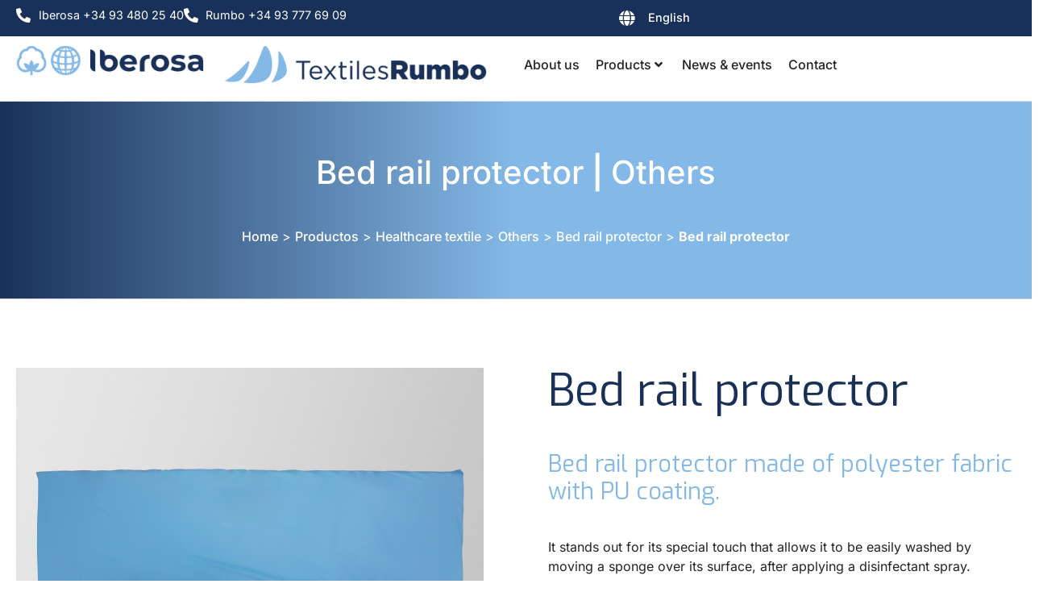

--- FILE ---
content_type: text/html; charset=UTF-8
request_url: https://www.iberosa.com/en/productos_rumbo/bed-rail-protector/
body_size: 29180
content:
<!DOCTYPE html><html lang="en-US"><head >	<meta charset="UTF-8" />
	<meta name="viewport" content="width=device-width, initial-scale=1" />
	<meta name='robots' content='index, follow, max-image-preview:large, max-snippet:-1, max-video-preview:-1' />

	<!-- This site is optimized with the Yoast SEO plugin v26.6 - https://yoast.com/wordpress/plugins/seo/ -->
	<title>Bed rail protector - Iberosa - Iberoamericana de hilados y tejidos, SA</title>
	<link rel="canonical" href="https://www.iberosa.com/en/productos_rumbo/bed-rail-protector/" />
	<meta property="og:locale" content="en_US" />
	<meta property="og:type" content="article" />
	<meta property="og:title" content="Bed rail protector - Iberosa - Iberoamericana de hilados y tejidos, SA" />
	<meta property="og:description" content="Bed rail protector made of polyester fabric with PU coating." />
	<meta property="og:url" content="https://www.iberosa.com/en/productos_rumbo/bed-rail-protector/" />
	<meta property="og:site_name" content="Iberosa - Iberoamericana de hilados y tejidos, SA" />
	<meta property="article:publisher" content="https://www.facebook.com/iberosatextiles" />
	<meta property="article:modified_time" content="2024-11-20T11:09:07+00:00" />
	<meta property="og:image" content="https://www.iberosa.com/wp-content/uploads/2020/08/iberosa-textiles-rumbo-protector-barabdilla-cama-0.jpg" />
	<meta property="og:image:width" content="1600" />
	<meta property="og:image:height" content="1600" />
	<meta property="og:image:type" content="image/jpeg" />
	<meta name="twitter:card" content="summary_large_image" />
	<meta name="twitter:site" content="@IberosaTextiles" />
	<script type="application/ld+json" class="yoast-schema-graph">{"@context":"https://schema.org","@graph":[{"@type":"WebPage","@id":"https://www.iberosa.com/en/productos_rumbo/bed-rail-protector/","url":"https://www.iberosa.com/en/productos_rumbo/bed-rail-protector/","name":"Bed rail protector - Iberosa - Iberoamericana de hilados y tejidos, SA","isPartOf":{"@id":"https://www.iberosa.com/en/#website"},"primaryImageOfPage":{"@id":"https://www.iberosa.com/en/productos_rumbo/bed-rail-protector/#primaryimage"},"image":{"@id":"https://www.iberosa.com/en/productos_rumbo/bed-rail-protector/#primaryimage"},"thumbnailUrl":"https://www.iberosa.com/wp-content/uploads/2020/08/iberosa-textiles-rumbo-protector-barabdilla-cama-0.jpg","datePublished":"2020-11-30T08:35:02+00:00","dateModified":"2024-11-20T11:09:07+00:00","breadcrumb":{"@id":"https://www.iberosa.com/en/productos_rumbo/bed-rail-protector/#breadcrumb"},"inLanguage":"en-US","potentialAction":[{"@type":"ReadAction","target":["https://www.iberosa.com/en/productos_rumbo/bed-rail-protector/"]}]},{"@type":"ImageObject","inLanguage":"en-US","@id":"https://www.iberosa.com/en/productos_rumbo/bed-rail-protector/#primaryimage","url":"https://www.iberosa.com/wp-content/uploads/2020/08/iberosa-textiles-rumbo-protector-barabdilla-cama-0.jpg","contentUrl":"https://www.iberosa.com/wp-content/uploads/2020/08/iberosa-textiles-rumbo-protector-barabdilla-cama-0.jpg","width":1600,"height":1600},{"@type":"BreadcrumbList","@id":"https://www.iberosa.com/en/productos_rumbo/bed-rail-protector/#breadcrumb","itemListElement":[{"@type":"ListItem","position":1,"name":"Home","item":"https://www.iberosa.com/en/"},{"@type":"ListItem","position":2,"name":"Productos","item":"https://www.iberosa.com/en/productos_rumbo/"},{"@type":"ListItem","position":3,"name":"Healthcare textile","item":"https://www.iberosa.com/en/categoria_producto/healthcare-textile/"},{"@type":"ListItem","position":4,"name":"Others","item":"https://www.iberosa.com/en/categoria_producto/healthcare-textile/others/"},{"@type":"ListItem","position":5,"name":"Bed rail protector","item":"https://www.iberosa.com/en/categoria_producto/healthcare-textile/others/bed-rail-protector/"},{"@type":"ListItem","position":6,"name":"Bed rail protector"}]},{"@type":"WebSite","@id":"https://www.iberosa.com/en/#website","url":"https://www.iberosa.com/en/","name":"Iberosa - Iberoamericana de hilados y tejidos, SL","description":"Especializados en textil para hostelería y sanidad","publisher":{"@id":"https://www.iberosa.com/en/#organization"},"potentialAction":[{"@type":"SearchAction","target":{"@type":"EntryPoint","urlTemplate":"https://www.iberosa.com/en/?s={search_term_string}"},"query-input":{"@type":"PropertyValueSpecification","valueRequired":true,"valueName":"search_term_string"}}],"inLanguage":"en-US"},{"@type":"Organization","@id":"https://www.iberosa.com/en/#organization","name":"Iberosa - Iberoamericana de hilados y tejidos, SL","url":"https://www.iberosa.com/en/","logo":{"@type":"ImageObject","inLanguage":"en-US","@id":"https://www.iberosa.com/en/#/schema/logo/image/","url":"https://www.iberosa.com/wp-content/uploads/2019/11/logo-iberosa-web-2021.png","contentUrl":"https://www.iberosa.com/wp-content/uploads/2019/11/logo-iberosa-web-2021.png","width":276,"height":45,"caption":"Iberosa - Iberoamericana de hilados y tejidos, SL"},"image":{"@id":"https://www.iberosa.com/en/#/schema/logo/image/"},"sameAs":["https://www.facebook.com/iberosatextiles","https://x.com/IberosaTextiles","https://www.linkedin.com/company/iberosa-textiles"]}]}</script>
	<!-- / Yoast SEO plugin. -->


<link rel='dns-prefetch' href='//www.iberosa.com' />
<link rel='dns-prefetch' href='//www.googletagmanager.com' />
<link rel="alternate" type="application/rss+xml" title="Iberosa - Iberoamericana de hilados y tejidos, SA &raquo; Feed" href="https://www.iberosa.com/en/feed/" />
<link rel="alternate" type="application/rss+xml" title="Iberosa - Iberoamericana de hilados y tejidos, SA &raquo; Comments Feed" href="https://www.iberosa.com/en/comments/feed/" />
<link rel="alternate" title="oEmbed (JSON)" type="application/json+oembed" href="https://www.iberosa.com/en/wp-json/oembed/1.0/embed?url=https%3A%2F%2Fwww.iberosa.com%2Fen%2Fproductos_rumbo%2Fbed-rail-protector%2F" />
<link rel="alternate" title="oEmbed (XML)" type="text/xml+oembed" href="https://www.iberosa.com/en/wp-json/oembed/1.0/embed?url=https%3A%2F%2Fwww.iberosa.com%2Fen%2Fproductos_rumbo%2Fbed-rail-protector%2F&#038;format=xml" />
<style id='wp-img-auto-sizes-contain-inline-css' type='text/css'>
img:is([sizes=auto i],[sizes^="auto," i]){contain-intrinsic-size:3000px 1500px}
/*# sourceURL=wp-img-auto-sizes-contain-inline-css */
</style>
<style id='wp-emoji-styles-inline-css' type='text/css'>

	img.wp-smiley, img.emoji {
		display: inline !important;
		border: none !important;
		box-shadow: none !important;
		height: 1em !important;
		width: 1em !important;
		margin: 0 0.07em !important;
		vertical-align: -0.1em !important;
		background: none !important;
		padding: 0 !important;
	}
/*# sourceURL=wp-emoji-styles-inline-css */
</style>
<link rel='stylesheet' id='wp-block-library-css' href='https://www.iberosa.com/wp-includes/css/dist/block-library/style.min.css?ver=6.9' type='text/css' media='all' />
<style id='wp-block-library-theme-inline-css' type='text/css'>
.wp-block-audio :where(figcaption){color:#555;font-size:13px;text-align:center}.is-dark-theme .wp-block-audio :where(figcaption){color:#ffffffa6}.wp-block-audio{margin:0 0 1em}.wp-block-code{border:1px solid #ccc;border-radius:4px;font-family:Menlo,Consolas,monaco,monospace;padding:.8em 1em}.wp-block-embed :where(figcaption){color:#555;font-size:13px;text-align:center}.is-dark-theme .wp-block-embed :where(figcaption){color:#ffffffa6}.wp-block-embed{margin:0 0 1em}.blocks-gallery-caption{color:#555;font-size:13px;text-align:center}.is-dark-theme .blocks-gallery-caption{color:#ffffffa6}:root :where(.wp-block-image figcaption){color:#555;font-size:13px;text-align:center}.is-dark-theme :root :where(.wp-block-image figcaption){color:#ffffffa6}.wp-block-image{margin:0 0 1em}.wp-block-pullquote{border-bottom:4px solid;border-top:4px solid;color:currentColor;margin-bottom:1.75em}.wp-block-pullquote :where(cite),.wp-block-pullquote :where(footer),.wp-block-pullquote__citation{color:currentColor;font-size:.8125em;font-style:normal;text-transform:uppercase}.wp-block-quote{border-left:.25em solid;margin:0 0 1.75em;padding-left:1em}.wp-block-quote cite,.wp-block-quote footer{color:currentColor;font-size:.8125em;font-style:normal;position:relative}.wp-block-quote:where(.has-text-align-right){border-left:none;border-right:.25em solid;padding-left:0;padding-right:1em}.wp-block-quote:where(.has-text-align-center){border:none;padding-left:0}.wp-block-quote.is-large,.wp-block-quote.is-style-large,.wp-block-quote:where(.is-style-plain){border:none}.wp-block-search .wp-block-search__label{font-weight:700}.wp-block-search__button{border:1px solid #ccc;padding:.375em .625em}:where(.wp-block-group.has-background){padding:1.25em 2.375em}.wp-block-separator.has-css-opacity{opacity:.4}.wp-block-separator{border:none;border-bottom:2px solid;margin-left:auto;margin-right:auto}.wp-block-separator.has-alpha-channel-opacity{opacity:1}.wp-block-separator:not(.is-style-wide):not(.is-style-dots){width:100px}.wp-block-separator.has-background:not(.is-style-dots){border-bottom:none;height:1px}.wp-block-separator.has-background:not(.is-style-wide):not(.is-style-dots){height:2px}.wp-block-table{margin:0 0 1em}.wp-block-table td,.wp-block-table th{word-break:normal}.wp-block-table :where(figcaption){color:#555;font-size:13px;text-align:center}.is-dark-theme .wp-block-table :where(figcaption){color:#ffffffa6}.wp-block-video :where(figcaption){color:#555;font-size:13px;text-align:center}.is-dark-theme .wp-block-video :where(figcaption){color:#ffffffa6}.wp-block-video{margin:0 0 1em}:root :where(.wp-block-template-part.has-background){margin-bottom:0;margin-top:0;padding:1.25em 2.375em}
/*# sourceURL=/wp-includes/css/dist/block-library/theme.min.css */
</style>
<style id='classic-theme-styles-inline-css' type='text/css'>
/*! This file is auto-generated */
.wp-block-button__link{color:#fff;background-color:#32373c;border-radius:9999px;box-shadow:none;text-decoration:none;padding:calc(.667em + 2px) calc(1.333em + 2px);font-size:1.125em}.wp-block-file__button{background:#32373c;color:#fff;text-decoration:none}
/*# sourceURL=/wp-includes/css/classic-themes.min.css */
</style>
<style id='global-styles-inline-css' type='text/css'>
:root{--wp--preset--aspect-ratio--square: 1;--wp--preset--aspect-ratio--4-3: 4/3;--wp--preset--aspect-ratio--3-4: 3/4;--wp--preset--aspect-ratio--3-2: 3/2;--wp--preset--aspect-ratio--2-3: 2/3;--wp--preset--aspect-ratio--16-9: 16/9;--wp--preset--aspect-ratio--9-16: 9/16;--wp--preset--color--black: #000000;--wp--preset--color--cyan-bluish-gray: #abb8c3;--wp--preset--color--white: #ffffff;--wp--preset--color--pale-pink: #f78da7;--wp--preset--color--vivid-red: #cf2e2e;--wp--preset--color--luminous-vivid-orange: #ff6900;--wp--preset--color--luminous-vivid-amber: #fcb900;--wp--preset--color--light-green-cyan: #7bdcb5;--wp--preset--color--vivid-green-cyan: #00d084;--wp--preset--color--pale-cyan-blue: #8ed1fc;--wp--preset--color--vivid-cyan-blue: #0693e3;--wp--preset--color--vivid-purple: #9b51e0;--wp--preset--gradient--vivid-cyan-blue-to-vivid-purple: linear-gradient(135deg,rgb(6,147,227) 0%,rgb(155,81,224) 100%);--wp--preset--gradient--light-green-cyan-to-vivid-green-cyan: linear-gradient(135deg,rgb(122,220,180) 0%,rgb(0,208,130) 100%);--wp--preset--gradient--luminous-vivid-amber-to-luminous-vivid-orange: linear-gradient(135deg,rgb(252,185,0) 0%,rgb(255,105,0) 100%);--wp--preset--gradient--luminous-vivid-orange-to-vivid-red: linear-gradient(135deg,rgb(255,105,0) 0%,rgb(207,46,46) 100%);--wp--preset--gradient--very-light-gray-to-cyan-bluish-gray: linear-gradient(135deg,rgb(238,238,238) 0%,rgb(169,184,195) 100%);--wp--preset--gradient--cool-to-warm-spectrum: linear-gradient(135deg,rgb(74,234,220) 0%,rgb(151,120,209) 20%,rgb(207,42,186) 40%,rgb(238,44,130) 60%,rgb(251,105,98) 80%,rgb(254,248,76) 100%);--wp--preset--gradient--blush-light-purple: linear-gradient(135deg,rgb(255,206,236) 0%,rgb(152,150,240) 100%);--wp--preset--gradient--blush-bordeaux: linear-gradient(135deg,rgb(254,205,165) 0%,rgb(254,45,45) 50%,rgb(107,0,62) 100%);--wp--preset--gradient--luminous-dusk: linear-gradient(135deg,rgb(255,203,112) 0%,rgb(199,81,192) 50%,rgb(65,88,208) 100%);--wp--preset--gradient--pale-ocean: linear-gradient(135deg,rgb(255,245,203) 0%,rgb(182,227,212) 50%,rgb(51,167,181) 100%);--wp--preset--gradient--electric-grass: linear-gradient(135deg,rgb(202,248,128) 0%,rgb(113,206,126) 100%);--wp--preset--gradient--midnight: linear-gradient(135deg,rgb(2,3,129) 0%,rgb(40,116,252) 100%);--wp--preset--font-size--small: 13px;--wp--preset--font-size--medium: 20px;--wp--preset--font-size--large: 36px;--wp--preset--font-size--x-large: 42px;--wp--preset--spacing--20: 0.44rem;--wp--preset--spacing--30: 0.67rem;--wp--preset--spacing--40: 1rem;--wp--preset--spacing--50: 1.5rem;--wp--preset--spacing--60: 2.25rem;--wp--preset--spacing--70: 3.38rem;--wp--preset--spacing--80: 5.06rem;--wp--preset--shadow--natural: 6px 6px 9px rgba(0, 0, 0, 0.2);--wp--preset--shadow--deep: 12px 12px 50px rgba(0, 0, 0, 0.4);--wp--preset--shadow--sharp: 6px 6px 0px rgba(0, 0, 0, 0.2);--wp--preset--shadow--outlined: 6px 6px 0px -3px rgb(255, 255, 255), 6px 6px rgb(0, 0, 0);--wp--preset--shadow--crisp: 6px 6px 0px rgb(0, 0, 0);}:where(.is-layout-flex){gap: 0.5em;}:where(.is-layout-grid){gap: 0.5em;}body .is-layout-flex{display: flex;}.is-layout-flex{flex-wrap: wrap;align-items: center;}.is-layout-flex > :is(*, div){margin: 0;}body .is-layout-grid{display: grid;}.is-layout-grid > :is(*, div){margin: 0;}:where(.wp-block-columns.is-layout-flex){gap: 2em;}:where(.wp-block-columns.is-layout-grid){gap: 2em;}:where(.wp-block-post-template.is-layout-flex){gap: 1.25em;}:where(.wp-block-post-template.is-layout-grid){gap: 1.25em;}.has-black-color{color: var(--wp--preset--color--black) !important;}.has-cyan-bluish-gray-color{color: var(--wp--preset--color--cyan-bluish-gray) !important;}.has-white-color{color: var(--wp--preset--color--white) !important;}.has-pale-pink-color{color: var(--wp--preset--color--pale-pink) !important;}.has-vivid-red-color{color: var(--wp--preset--color--vivid-red) !important;}.has-luminous-vivid-orange-color{color: var(--wp--preset--color--luminous-vivid-orange) !important;}.has-luminous-vivid-amber-color{color: var(--wp--preset--color--luminous-vivid-amber) !important;}.has-light-green-cyan-color{color: var(--wp--preset--color--light-green-cyan) !important;}.has-vivid-green-cyan-color{color: var(--wp--preset--color--vivid-green-cyan) !important;}.has-pale-cyan-blue-color{color: var(--wp--preset--color--pale-cyan-blue) !important;}.has-vivid-cyan-blue-color{color: var(--wp--preset--color--vivid-cyan-blue) !important;}.has-vivid-purple-color{color: var(--wp--preset--color--vivid-purple) !important;}.has-black-background-color{background-color: var(--wp--preset--color--black) !important;}.has-cyan-bluish-gray-background-color{background-color: var(--wp--preset--color--cyan-bluish-gray) !important;}.has-white-background-color{background-color: var(--wp--preset--color--white) !important;}.has-pale-pink-background-color{background-color: var(--wp--preset--color--pale-pink) !important;}.has-vivid-red-background-color{background-color: var(--wp--preset--color--vivid-red) !important;}.has-luminous-vivid-orange-background-color{background-color: var(--wp--preset--color--luminous-vivid-orange) !important;}.has-luminous-vivid-amber-background-color{background-color: var(--wp--preset--color--luminous-vivid-amber) !important;}.has-light-green-cyan-background-color{background-color: var(--wp--preset--color--light-green-cyan) !important;}.has-vivid-green-cyan-background-color{background-color: var(--wp--preset--color--vivid-green-cyan) !important;}.has-pale-cyan-blue-background-color{background-color: var(--wp--preset--color--pale-cyan-blue) !important;}.has-vivid-cyan-blue-background-color{background-color: var(--wp--preset--color--vivid-cyan-blue) !important;}.has-vivid-purple-background-color{background-color: var(--wp--preset--color--vivid-purple) !important;}.has-black-border-color{border-color: var(--wp--preset--color--black) !important;}.has-cyan-bluish-gray-border-color{border-color: var(--wp--preset--color--cyan-bluish-gray) !important;}.has-white-border-color{border-color: var(--wp--preset--color--white) !important;}.has-pale-pink-border-color{border-color: var(--wp--preset--color--pale-pink) !important;}.has-vivid-red-border-color{border-color: var(--wp--preset--color--vivid-red) !important;}.has-luminous-vivid-orange-border-color{border-color: var(--wp--preset--color--luminous-vivid-orange) !important;}.has-luminous-vivid-amber-border-color{border-color: var(--wp--preset--color--luminous-vivid-amber) !important;}.has-light-green-cyan-border-color{border-color: var(--wp--preset--color--light-green-cyan) !important;}.has-vivid-green-cyan-border-color{border-color: var(--wp--preset--color--vivid-green-cyan) !important;}.has-pale-cyan-blue-border-color{border-color: var(--wp--preset--color--pale-cyan-blue) !important;}.has-vivid-cyan-blue-border-color{border-color: var(--wp--preset--color--vivid-cyan-blue) !important;}.has-vivid-purple-border-color{border-color: var(--wp--preset--color--vivid-purple) !important;}.has-vivid-cyan-blue-to-vivid-purple-gradient-background{background: var(--wp--preset--gradient--vivid-cyan-blue-to-vivid-purple) !important;}.has-light-green-cyan-to-vivid-green-cyan-gradient-background{background: var(--wp--preset--gradient--light-green-cyan-to-vivid-green-cyan) !important;}.has-luminous-vivid-amber-to-luminous-vivid-orange-gradient-background{background: var(--wp--preset--gradient--luminous-vivid-amber-to-luminous-vivid-orange) !important;}.has-luminous-vivid-orange-to-vivid-red-gradient-background{background: var(--wp--preset--gradient--luminous-vivid-orange-to-vivid-red) !important;}.has-very-light-gray-to-cyan-bluish-gray-gradient-background{background: var(--wp--preset--gradient--very-light-gray-to-cyan-bluish-gray) !important;}.has-cool-to-warm-spectrum-gradient-background{background: var(--wp--preset--gradient--cool-to-warm-spectrum) !important;}.has-blush-light-purple-gradient-background{background: var(--wp--preset--gradient--blush-light-purple) !important;}.has-blush-bordeaux-gradient-background{background: var(--wp--preset--gradient--blush-bordeaux) !important;}.has-luminous-dusk-gradient-background{background: var(--wp--preset--gradient--luminous-dusk) !important;}.has-pale-ocean-gradient-background{background: var(--wp--preset--gradient--pale-ocean) !important;}.has-electric-grass-gradient-background{background: var(--wp--preset--gradient--electric-grass) !important;}.has-midnight-gradient-background{background: var(--wp--preset--gradient--midnight) !important;}.has-small-font-size{font-size: var(--wp--preset--font-size--small) !important;}.has-medium-font-size{font-size: var(--wp--preset--font-size--medium) !important;}.has-large-font-size{font-size: var(--wp--preset--font-size--large) !important;}.has-x-large-font-size{font-size: var(--wp--preset--font-size--x-large) !important;}
:where(.wp-block-post-template.is-layout-flex){gap: 1.25em;}:where(.wp-block-post-template.is-layout-grid){gap: 1.25em;}
:where(.wp-block-term-template.is-layout-flex){gap: 1.25em;}:where(.wp-block-term-template.is-layout-grid){gap: 1.25em;}
:where(.wp-block-columns.is-layout-flex){gap: 2em;}:where(.wp-block-columns.is-layout-grid){gap: 2em;}
:root :where(.wp-block-pullquote){font-size: 1.5em;line-height: 1.6;}
/*# sourceURL=global-styles-inline-css */
</style>
<link rel='stylesheet' id='wpml-legacy-dropdown-0-css' href='https://www.iberosa.com/wp-content/plugins/sitepress-multilingual-cms/templates/language-switchers/legacy-dropdown/style.min.css?ver=1' type='text/css' media='all' />
<style id='wpml-legacy-dropdown-0-inline-css' type='text/css'>
.wpml-ls-statics-shortcode_actions{background-color:#193159;}.wpml-ls-statics-shortcode_actions, .wpml-ls-statics-shortcode_actions .wpml-ls-sub-menu, .wpml-ls-statics-shortcode_actions a {border-color:#ffffff00;}.wpml-ls-statics-shortcode_actions a, .wpml-ls-statics-shortcode_actions .wpml-ls-sub-menu a, .wpml-ls-statics-shortcode_actions .wpml-ls-sub-menu a:link, .wpml-ls-statics-shortcode_actions li:not(.wpml-ls-current-language) .wpml-ls-link, .wpml-ls-statics-shortcode_actions li:not(.wpml-ls-current-language) .wpml-ls-link:link {background-color:#193159;}.wpml-ls-statics-shortcode_actions .wpml-ls-sub-menu a:hover,.wpml-ls-statics-shortcode_actions .wpml-ls-sub-menu a:focus, .wpml-ls-statics-shortcode_actions .wpml-ls-sub-menu a:link:hover, .wpml-ls-statics-shortcode_actions .wpml-ls-sub-menu a:link:focus {background-color:#84b8e6;}.wpml-ls-statics-shortcode_actions .wpml-ls-current-language > a {color:#ffffff;background-color:#193159;}.wpml-ls-statics-shortcode_actions .wpml-ls-current-language:hover>a, .wpml-ls-statics-shortcode_actions .wpml-ls-current-language>a:focus {background-color:#193159;}
/*# sourceURL=wpml-legacy-dropdown-0-inline-css */
</style>
<link rel='stylesheet' id='jupiterx-popups-animation-css' href='https://www.iberosa.com/wp-content/plugins/jupiterx-core/includes/extensions/raven/assets/lib/animate/animate.min.css?ver=4.13.0' type='text/css' media='all' />
<link rel='stylesheet' id='jupiterx-css' href='https://www.iberosa.com/wp-content/uploads/jupiterx/compiler/jupiterx/072d9c7.css?ver=4.13.0' type='text/css' media='all' />
<link rel='stylesheet' id='jet-menu-public-styles-css' href='https://www.iberosa.com/wp-content/plugins/jet-menu/assets/public/css/public.css?ver=2.4.18' type='text/css' media='all' />
<link rel='stylesheet' id='jupiterx-elements-dynamic-styles-css' href='https://www.iberosa.com/wp-content/uploads/jupiterx/compiler/jupiterx-elements-dynamic-styles/1081478.css?ver=4.13.0' type='text/css' media='all' />
<link rel='stylesheet' id='elementor-frontend-css' href='https://www.iberosa.com/wp-content/plugins/elementor/assets/css/frontend.min.css?ver=3.34.0' type='text/css' media='all' />
<link rel='stylesheet' id='widget-icon-list-css' href='https://www.iberosa.com/wp-content/plugins/elementor/assets/css/widget-icon-list.min.css?ver=3.34.0' type='text/css' media='all' />
<link rel='stylesheet' id='widget-image-css' href='https://www.iberosa.com/wp-content/plugins/elementor/assets/css/widget-image.min.css?ver=3.34.0' type='text/css' media='all' />
<link rel='stylesheet' id='widget-heading-css' href='https://www.iberosa.com/wp-content/plugins/elementor/assets/css/widget-heading.min.css?ver=3.34.0' type='text/css' media='all' />
<link rel='stylesheet' id='widget-nav-menu-css' href='https://www.iberosa.com/wp-content/plugins/elementor-pro/assets/css/widget-nav-menu.min.css?ver=3.33.2' type='text/css' media='all' />
<link rel='stylesheet' id='widget-breadcrumbs-css' href='https://www.iberosa.com/wp-content/plugins/elementor-pro/assets/css/widget-breadcrumbs.min.css?ver=3.33.2' type='text/css' media='all' />
<link rel='stylesheet' id='swiper-css' href='https://www.iberosa.com/wp-content/plugins/elementor/assets/lib/swiper/v8/css/swiper.min.css?ver=8.4.5' type='text/css' media='all' />
<link rel='stylesheet' id='e-swiper-css' href='https://www.iberosa.com/wp-content/plugins/elementor/assets/css/conditionals/e-swiper.min.css?ver=3.34.0' type='text/css' media='all' />
<link rel='stylesheet' id='widget-image-carousel-css' href='https://www.iberosa.com/wp-content/plugins/elementor/assets/css/widget-image-carousel.min.css?ver=3.34.0' type='text/css' media='all' />
<link rel='stylesheet' id='widget-image-gallery-css' href='https://www.iberosa.com/wp-content/plugins/elementor/assets/css/widget-image-gallery.min.css?ver=3.34.0' type='text/css' media='all' />
<link rel='stylesheet' id='widget-divider-css' href='https://www.iberosa.com/wp-content/plugins/elementor/assets/css/widget-divider.min.css?ver=3.34.0' type='text/css' media='all' />
<link rel='stylesheet' id='elementor-icons-css' href='https://www.iberosa.com/wp-content/plugins/elementor/assets/lib/eicons/css/elementor-icons.min.css?ver=5.45.0' type='text/css' media='all' />
<link rel='stylesheet' id='font-awesome-css' href='https://www.iberosa.com/wp-content/plugins/elementor/assets/lib/font-awesome/css/font-awesome.min.css?ver=4.7.0' type='text/css' media='all' />
<link rel='stylesheet' id='jupiterx-core-raven-frontend-css' href='https://www.iberosa.com/wp-content/plugins/jupiterx-core/includes/extensions/raven/assets/css/frontend.min.css?ver=6.9' type='text/css' media='all' />
<link rel='stylesheet' id='elementor-post-496-css' href='https://www.iberosa.com/wp-content/uploads/elementor/css/post-496.css?ver=1767899254' type='text/css' media='all' />
<link rel='stylesheet' id='jet-tabs-frontend-css' href='https://www.iberosa.com/wp-content/plugins/jet-tabs/assets/css/jet-tabs-frontend.css?ver=2.2.12.1' type='text/css' media='all' />
<link rel='stylesheet' id='flatpickr-css' href='https://www.iberosa.com/wp-content/plugins/elementor/assets/lib/flatpickr/flatpickr.min.css?ver=4.6.13' type='text/css' media='all' />
<link rel='stylesheet' id='elementor-post-4488-css' href='https://www.iberosa.com/wp-content/uploads/elementor/css/post-4488.css?ver=1767899254' type='text/css' media='all' />
<link rel='stylesheet' id='elementor-post-3247-css' href='https://www.iberosa.com/wp-content/uploads/elementor/css/post-3247.css?ver=1767899254' type='text/css' media='all' />
<link rel='stylesheet' id='elementor-post-3287-css' href='https://www.iberosa.com/wp-content/uploads/elementor/css/post-3287.css?ver=1767899290' type='text/css' media='all' />
<link rel='stylesheet' id='ecs-styles-css' href='https://www.iberosa.com/wp-content/plugins/ele-custom-skin/assets/css/ecs-style.css?ver=3.1.9' type='text/css' media='all' />
<link rel='stylesheet' id='elementor-post-4970-css' href='https://www.iberosa.com/wp-content/uploads/elementor/css/post-4970.css?ver=1740053612' type='text/css' media='all' />
<link rel='stylesheet' id='elementor-post-5038-css' href='https://www.iberosa.com/wp-content/uploads/elementor/css/post-5038.css?ver=1740053612' type='text/css' media='all' />
<link rel='stylesheet' id='elementor-post-5040-css' href='https://www.iberosa.com/wp-content/uploads/elementor/css/post-5040.css?ver=1740053612' type='text/css' media='all' />
<link rel='stylesheet' id='elementor-gf-local-hankengrotesk-css' href='https://www.iberosa.com/wp-content/uploads/elementor/google-fonts/css/hankengrotesk.css?ver=1752043340' type='text/css' media='all' />
<link rel='stylesheet' id='elementor-gf-local-inter-css' href='https://www.iberosa.com/wp-content/uploads/elementor/google-fonts/css/inter.css?ver=1752043358' type='text/css' media='all' />
<link rel='stylesheet' id='elementor-gf-local-exo-css' href='https://www.iberosa.com/wp-content/uploads/elementor/google-fonts/css/exo.css?ver=1752043709' type='text/css' media='all' />
<link rel='stylesheet' id='elementor-icons-shared-0-css' href='https://www.iberosa.com/wp-content/plugins/elementor/assets/lib/font-awesome/css/fontawesome.min.css?ver=5.15.3' type='text/css' media='all' />
<link rel='stylesheet' id='elementor-icons-fa-solid-css' href='https://www.iberosa.com/wp-content/plugins/elementor/assets/lib/font-awesome/css/solid.min.css?ver=5.15.3' type='text/css' media='all' />
<script type="text/javascript" src="https://www.iberosa.com/wp-includes/js/jquery/jquery.min.js?ver=3.7.1" id="jquery-core-js"></script>
<script type="text/javascript" src="https://www.iberosa.com/wp-includes/js/jquery/jquery-migrate.min.js?ver=3.4.1" id="jquery-migrate-js"></script>
<script type="text/javascript" src="https://www.iberosa.com/wp-content/plugins/sitepress-multilingual-cms/templates/language-switchers/legacy-dropdown/script.min.js?ver=1" id="wpml-legacy-dropdown-0-js"></script>
<script type="text/javascript" src="https://www.googletagmanager.com/gtag/js?id=UA-200807180-1&#039; async=&#039;async" id="jupiterx-gtag-script-js"></script>
<script type="text/javascript" id="jupiterx-gtag-script-js-after">
/* <![CDATA[ */
	
		window.dataLayer = window.dataLayer || [];
		function gtag(){dataLayer.push(arguments);}
		gtag('js', new Date());
					gtag('config', 'UA-200807180-1', { 'anonymize_ip': true });
			
	
//# sourceURL=jupiterx-gtag-script-js-after
/* ]]> */
</script>
<script type="text/javascript" src="https://www.iberosa.com/wp-content/themes/jupiterx/lib/admin/assets/lib/webfont/webfont.min.js?ver=1.6.26" id="jupiterx-webfont-js"></script>
<script type="text/javascript" id="jupiterx-webfont-js-after">
/* <![CDATA[ */
WebFont.load({
				google: {
					families: ['Open Sans:100,200,300,400,500,600,700,800,900,100italic,200italic,300italic,400italic,500italic,600italic,700italic,800italic,900italic','Exo:100,200,300,400,500,600,700,800,900,100italic,200italic,300italic,400italic,500italic,600italic,700italic,800italic,900italic']
				}
			});
//# sourceURL=jupiterx-webfont-js-after
/* ]]> */
</script>
<script type="text/javascript" src="https://www.iberosa.com/wp-content/themes/jupiterx/lib/assets/dist/js/utils.min.js?ver=4.13.0" id="jupiterx-utils-js"></script>
<script type="text/javascript" id="ecs_ajax_load-js-extra">
/* <![CDATA[ */
var ecs_ajax_params = {"ajaxurl":"https://www.iberosa.com/wp-admin/admin-ajax.php","posts":"{\"page\":0,\"post_type\":\"productos_rumbo\",\"error\":\"\",\"m\":\"\",\"p\":4276,\"post_parent\":\"\",\"subpost\":\"\",\"subpost_id\":\"\",\"attachment\":\"\",\"attachment_id\":0,\"pagename\":\"\",\"page_id\":\"\",\"second\":\"\",\"minute\":\"\",\"hour\":\"\",\"day\":0,\"monthnum\":0,\"year\":0,\"w\":0,\"category_name\":\"\",\"tag\":\"\",\"cat\":\"\",\"tag_id\":\"\",\"author\":\"\",\"author_name\":\"\",\"feed\":\"\",\"tb\":\"\",\"paged\":0,\"meta_key\":\"\",\"meta_value\":\"\",\"preview\":\"\",\"s\":\"\",\"sentence\":\"\",\"title\":\"\",\"fields\":\"all\",\"menu_order\":\"\",\"embed\":\"\",\"category__in\":[],\"category__not_in\":[],\"category__and\":[],\"post__in\":[],\"post__not_in\":[],\"post_name__in\":[],\"tag__in\":[],\"tag__not_in\":[],\"tag__and\":[],\"tag_slug__in\":[],\"tag_slug__and\":[],\"post_parent__in\":[],\"post_parent__not_in\":[],\"author__in\":[],\"author__not_in\":[],\"search_columns\":[],\"productos_rumbo\":\"bed-rail-protector\",\"meta_query\":[],\"name\":\"\",\"ignore_sticky_posts\":false,\"suppress_filters\":false,\"cache_results\":true,\"update_post_term_cache\":true,\"update_menu_item_cache\":false,\"lazy_load_term_meta\":true,\"update_post_meta_cache\":true,\"posts_per_page\":12,\"nopaging\":false,\"comments_per_page\":\"50\",\"no_found_rows\":false,\"order\":\"DESC\"}"};
//# sourceURL=ecs_ajax_load-js-extra
/* ]]> */
</script>
<script type="text/javascript" src="https://www.iberosa.com/wp-content/plugins/ele-custom-skin/assets/js/ecs_ajax_pagination.js?ver=3.1.9" id="ecs_ajax_load-js"></script>
<script type="text/javascript" src="https://www.iberosa.com/wp-content/plugins/ele-custom-skin/assets/js/ecs.js?ver=3.1.9" id="ecs-script-js"></script>
<link rel="https://api.w.org/" href="https://www.iberosa.com/en/wp-json/" /><link rel="alternate" title="JSON" type="application/json" href="https://www.iberosa.com/en/wp-json/wp/v2/productos_rumbo/4276" /><link rel="EditURI" type="application/rsd+xml" title="RSD" href="https://www.iberosa.com/xmlrpc.php?rsd" />
<meta name="generator" content="WordPress 6.9" />
<link rel='shortlink' href='https://www.iberosa.com/en/?p=4276' />
<meta name="generator" content="WPML ver:4.8.6 stt:1,4,2;" />
<meta name="generator" content="Elementor 3.34.0; features: additional_custom_breakpoints; settings: css_print_method-external, google_font-enabled, font_display-auto">
			<style>
				.e-con.e-parent:nth-of-type(n+4):not(.e-lazyloaded):not(.e-no-lazyload),
				.e-con.e-parent:nth-of-type(n+4):not(.e-lazyloaded):not(.e-no-lazyload) * {
					background-image: none !important;
				}
				@media screen and (max-height: 1024px) {
					.e-con.e-parent:nth-of-type(n+3):not(.e-lazyloaded):not(.e-no-lazyload),
					.e-con.e-parent:nth-of-type(n+3):not(.e-lazyloaded):not(.e-no-lazyload) * {
						background-image: none !important;
					}
				}
				@media screen and (max-height: 640px) {
					.e-con.e-parent:nth-of-type(n+2):not(.e-lazyloaded):not(.e-no-lazyload),
					.e-con.e-parent:nth-of-type(n+2):not(.e-lazyloaded):not(.e-no-lazyload) * {
						background-image: none !important;
					}
				}
			</style>
			<meta name="generator" content="Powered by Slider Revolution 6.7.40 - responsive, Mobile-Friendly Slider Plugin for WordPress with comfortable drag and drop interface." />
<link rel="icon" href="https://www.iberosa.com/wp-content/uploads/2020/07/cropped-iberosa-icono-1-32x32.png" sizes="32x32" />
<link rel="icon" href="https://www.iberosa.com/wp-content/uploads/2020/07/cropped-iberosa-icono-1-192x192.png" sizes="192x192" />
<link rel="apple-touch-icon" href="https://www.iberosa.com/wp-content/uploads/2020/07/cropped-iberosa-icono-1-180x180.png" />
<meta name="msapplication-TileImage" content="https://www.iberosa.com/wp-content/uploads/2020/07/cropped-iberosa-icono-1-270x270.png" />
<script>function setREVStartSize(e){
			//window.requestAnimationFrame(function() {
				window.RSIW = window.RSIW===undefined ? window.innerWidth : window.RSIW;
				window.RSIH = window.RSIH===undefined ? window.innerHeight : window.RSIH;
				try {
					var pw = document.getElementById(e.c).parentNode.offsetWidth,
						newh;
					pw = pw===0 || isNaN(pw) || (e.l=="fullwidth" || e.layout=="fullwidth") ? window.RSIW : pw;
					e.tabw = e.tabw===undefined ? 0 : parseInt(e.tabw);
					e.thumbw = e.thumbw===undefined ? 0 : parseInt(e.thumbw);
					e.tabh = e.tabh===undefined ? 0 : parseInt(e.tabh);
					e.thumbh = e.thumbh===undefined ? 0 : parseInt(e.thumbh);
					e.tabhide = e.tabhide===undefined ? 0 : parseInt(e.tabhide);
					e.thumbhide = e.thumbhide===undefined ? 0 : parseInt(e.thumbhide);
					e.mh = e.mh===undefined || e.mh=="" || e.mh==="auto" ? 0 : parseInt(e.mh,0);
					if(e.layout==="fullscreen" || e.l==="fullscreen")
						newh = Math.max(e.mh,window.RSIH);
					else{
						e.gw = Array.isArray(e.gw) ? e.gw : [e.gw];
						for (var i in e.rl) if (e.gw[i]===undefined || e.gw[i]===0) e.gw[i] = e.gw[i-1];
						e.gh = e.el===undefined || e.el==="" || (Array.isArray(e.el) && e.el.length==0)? e.gh : e.el;
						e.gh = Array.isArray(e.gh) ? e.gh : [e.gh];
						for (var i in e.rl) if (e.gh[i]===undefined || e.gh[i]===0) e.gh[i] = e.gh[i-1];
											
						var nl = new Array(e.rl.length),
							ix = 0,
							sl;
						e.tabw = e.tabhide>=pw ? 0 : e.tabw;
						e.thumbw = e.thumbhide>=pw ? 0 : e.thumbw;
						e.tabh = e.tabhide>=pw ? 0 : e.tabh;
						e.thumbh = e.thumbhide>=pw ? 0 : e.thumbh;
						for (var i in e.rl) nl[i] = e.rl[i]<window.RSIW ? 0 : e.rl[i];
						sl = nl[0];
						for (var i in nl) if (sl>nl[i] && nl[i]>0) { sl = nl[i]; ix=i;}
						var m = pw>(e.gw[ix]+e.tabw+e.thumbw) ? 1 : (pw-(e.tabw+e.thumbw)) / (e.gw[ix]);
						newh =  (e.gh[ix] * m) + (e.tabh + e.thumbh);
					}
					var el = document.getElementById(e.c);
					if (el!==null && el) el.style.height = newh+"px";
					el = document.getElementById(e.c+"_wrapper");
					if (el!==null && el) {
						el.style.height = newh+"px";
						el.style.display = "block";
					}
				} catch(e){
					console.log("Failure at Presize of Slider:" + e)
				}
			//});
		  };</script>
		<style type="text/css" id="wp-custom-css">
			h2 {
	margin: 40px 0 10px 0;
}
h3 {
	margin: 20px 0 10px 0;
}
.jupiterx-main-content > .container > .row > [class*=col-] {
    padding-right: 0;
    padding-left: 0;
}
.jupiterx-main-content {
	padding:0;
}


/* MENÚ SUPERIOR */
.jet-mega-menu-mega-container__inner {
    padding: 0 !important;
}
.jet-mobile-menu__instance--dropdown-layout.left-container-position {
	align-items: center;
}
.lista-megamenu nav ul li::before {
	font-family: "FontAwesome";
	content: "\f054";
	color: #193159;
	font-size: 0.7em;
	float:left;
	margin-top:10px;
	padding-left:0px;
	position: absolute;
}
.lista-megamenu nav ul li:hover::before {
	color: #84B8E6;
}
.lista-megamenu nav ul li {
	margin-left:0;
}
.elementor-image-gallery .gallery-item .gallery-caption {
    line-height: 1.5em;
}
.gallery-columns-6 .gallery-caption, .gallery-columns-7 .gallery-caption, .gallery-columns-8 .gallery-caption, .gallery-columns-9 .gallery-caption {
	display: inherit;
}
.elementor-image-gallery figure figcaption {
	margin-top:10px !important;
}
.categorias-home .raven-column-link {
	transition: transform .4s;
}
.categorias-home .raven-column-link:hover {
transform: scale(0.95);
}

/* Selector de idiomas */

.wpml-ls-legacy-dropdown a.wpml-ls-item-toggle {
	padding: 0 30px 10px 0;
}
.wpml-ls-legacy-dropdown a.wpml-ls-item-toggle:after {
display: none;
}
.wpml-ls-legacy-dropdown a.wpml-ls-item-toggle:before {
	font-family: "Font Awesome 5 Free";
	font-weight: 900;
	content: "\f0ac";
	font-size: 20px;
	position: absolute;
	left:127px;
}
.wpml-ls-legacy-dropdown a {
  text-align: left;
}
.wpml-ls-legacy-dropdown a span {
  vertical-align: text-top;
	position:relative;
	left:163px;
	top: 2px;
}
.wpml-ls-legacy-dropdown .wpml-ls-sub-menu {
	left:inherit;
	margin-top: -1px;
}
.wpml-ls-legacy-dropdown .wpml-ls-sub-menu a {
	padding:10px 30px 10px 60px;
	font-size:14px;
	text-align:left;
}
.wpml-ls-legacy-dropdown .wpml-ls-sub-menu a span {
	position: relative;
	left:1px;
}
.wpml-ls-legacy-dropdown .wpml-ls-sub-menu a:before {
	font-family: "Font Awesome 5 Free";
	font-weight: 900;
	content: "\f054";
	left:31px;
	position: absolute;
}

/*.boton {
	display:flex;
	margin-top: 30px;
}
.boton a {
	display:flex;
	font-size: 1.1em;
	color: #FFFFFF;
	background-color: #193159;
	border-radius: 50px 50px 50px 50px;
	padding: 20px 20px 20px 20px;
}
.boton a:hover {
	background-color: #84B8E6;
	color: #FFFFFF;
}
.boton .fas {
	margin-left: 15px;
}
.boton .fas:before {
	vertical-align:sub;
}
.bt-mas-info a {
	background-color: #84B8E6!important;
}
.bt-mas-info a:hover {
	background-color: #193159!important;
	color: #ffffff;
}*/
.gallery {
	margin-bottom: 20px;
	margin-top: 20px;
}
.gallery .gallery-caption {
	font-size: 14px;
	font-weight:bold;
	color: #84B8E6;
}		</style>
		</head><body class="wp-singular productos_rumbo-template-default single single-productos_rumbo postid-4276 wp-theme-jupiterx no-js jet-mega-menu-location elementor-page-5737 elementor-page-3287 elementor-default elementor-template-full-width elementor-kit-496" itemscope="itemscope" itemtype="http://schema.org/WebPage"><a class="jupiterx-a11y jupiterx-a11y-skip-navigation-link" href="#jupiterx-main">Skip to content</a><div class="jupiterx-site"><header class="jupiterx-header jupiterx-header-custom" data-jupiterx-settings="{&quot;breakpoint&quot;:&quot;767.98&quot;,&quot;template&quot;:&quot;12&quot;,&quot;behavior&quot;:&quot;&quot;}" role="banner" itemscope="itemscope" itemtype="http://schema.org/WPHeader">		<header data-elementor-type="header" data-elementor-id="4488" class="elementor elementor-4488 elementor-12 elementor-location-header" data-elementor-post-type="elementor_library">
			<div class="elementor-element elementor-element-5ddb8ec e-flex e-con-boxed e-con e-parent" data-id="5ddb8ec" data-element_type="container" data-settings="{&quot;background_background&quot;:&quot;classic&quot;}">
					<div class="e-con-inner">
		<div class="elementor-element elementor-element-e3c11d8 e-con-full e-flex e-con e-child" data-id="e3c11d8" data-element_type="container">
				<div class="elementor-element elementor-element-8f878e6 elementor-icon-list--layout-inline elementor-mobile-align-center elementor-align-start elementor-list-item-link-full_width elementor-widget elementor-widget-icon-list" data-id="8f878e6" data-element_type="widget" data-widget_type="icon-list.default">
				<div class="elementor-widget-container">
							<ul class="elementor-icon-list-items elementor-inline-items">
							<li class="elementor-icon-list-item elementor-inline-item">
											<span class="elementor-icon-list-icon">
							<i aria-hidden="true" class="fas fa-phone-alt"></i>						</span>
										<span class="elementor-icon-list-text">Iberosa +34 93 480 25 40</span>
									</li>
								<li class="elementor-icon-list-item elementor-inline-item">
											<span class="elementor-icon-list-icon">
							<i aria-hidden="true" class="fas fa-phone-alt"></i>						</span>
										<span class="elementor-icon-list-text">Rumbo +34 93 777 69 09</span>
									</li>
						</ul>
						</div>
				</div>
				</div>
		<div class="elementor-element elementor-element-843b718 e-con-full e-flex e-con e-child" data-id="843b718" data-element_type="container" data-settings="{&quot;background_background&quot;:&quot;classic&quot;}">
				<div class="elementor-element elementor-element-0ad6bf9 elementor-widget elementor-widget-wpml-language-switcher" data-id="0ad6bf9" data-element_type="widget" data-widget_type="wpml-language-switcher.default">
				<div class="elementor-widget-container">
					<div class="wpml-elementor-ls">
<div
	 class="wpml-ls-statics-shortcode_actions wpml-ls wpml-ls-legacy-dropdown js-wpml-ls-legacy-dropdown">
	<ul role="menu">

		<li role="none" tabindex="0" class="wpml-ls-slot-shortcode_actions wpml-ls-item wpml-ls-item-en wpml-ls-current-language wpml-ls-item-legacy-dropdown">
			<a href="#" class="js-wpml-ls-item-toggle wpml-ls-item-toggle" role="menuitem" title="Switch to English">
                <span class="wpml-ls-native" role="menuitem">English</span></a>

			<ul class="wpml-ls-sub-menu" role="menu">
				
					<li class="wpml-ls-slot-shortcode_actions wpml-ls-item wpml-ls-item-es wpml-ls-first-item" role="none">
						<a href="https://www.iberosa.com/productos_rumbo/protector-barandilla-cama/" class="wpml-ls-link" role="menuitem" aria-label="Switch to Español" title="Switch to Español">
                            <span class="wpml-ls-native" lang="es">Español</span></a>
					</li>

				
					<li class="wpml-ls-slot-shortcode_actions wpml-ls-item wpml-ls-item-fr wpml-ls-last-item" role="none">
						<a href="https://www.iberosa.com/fr/productos_rumbo/protecteur-pour-barriere-de-lit/" class="wpml-ls-link" role="menuitem" aria-label="Switch to Français" title="Switch to Français">
                            <span class="wpml-ls-native" lang="fr">Français</span></a>
					</li>

							</ul>

		</li>

	</ul>
</div>
</div>				</div>
				</div>
				</div>
					</div>
				</div>
		<div class="elementor-element elementor-element-6d12a70 e-flex e-con-boxed e-con e-parent" data-id="6d12a70" data-element_type="container" data-settings="{&quot;background_background&quot;:&quot;classic&quot;}">
					<div class="e-con-inner">
		<nav class="elementor-element elementor-element-8046237 e-con-full e-flex e-con e-child" data-id="8046237" data-element_type="container">
				<div class="elementor-element elementor-element-ebc9fe0 elementor-widget elementor-widget-image" data-id="ebc9fe0" data-element_type="widget" data-widget_type="image.default">
				<div class="elementor-widget-container">
																<a href="https://www.iberosa.com/en/">
							<img width="276" height="45" src="https://www.iberosa.com/wp-content/uploads/2019/11/logo-iberosa-web-2021.png" class="attachment-full size-full wp-image-4565" alt="" />								</a>
															</div>
				</div>
				<div class="elementor-element elementor-element-49b4b48 elementor-widget elementor-widget-image" data-id="49b4b48" data-element_type="widget" data-widget_type="image.default">
				<div class="elementor-widget-container">
																<a href="https://www.iberosa.com/en/">
							<img width="386" height="56" src="https://www.iberosa.com/wp-content/uploads/2019/11/logo-textiles-rumbo-web-2021.png" class="attachment-full size-full wp-image-4568" alt="" srcset="https://www.iberosa.com/wp-content/uploads/2019/11/logo-textiles-rumbo-web-2021.png 386w, https://www.iberosa.com/wp-content/uploads/2019/11/logo-textiles-rumbo-web-2021-300x44.png 300w" sizes="(max-width: 386px) 100vw, 386px" />								</a>
															</div>
				</div>
				</nav>
		<div class="elementor-element elementor-element-ec494c8 e-con-full e-flex e-con e-child" data-id="ec494c8" data-element_type="container" data-settings="{&quot;background_background&quot;:&quot;classic&quot;}">
				<div class="elementor-element elementor-element-980c927 elementor-widget elementor-widget-jet-mega-menu" data-id="980c927" data-element_type="widget" data-widget_type="jet-mega-menu.default">
				<div class="elementor-widget-container">
					<div class="jet-mega-menu jet-mega-menu--layout-horizontal jet-mega-menu--sub-position-right jet-mega-menu--dropdown-layout-default jet-mega-menu--dropdown-position-center jet-mega-menu--animation-fade jet-mega-menu--location-elementor    jet-mega-menu--fill-svg-icons" data-settings='{"menuId":"2","menuUniqId":"6961762f13d1d","rollUp":false,"megaAjaxLoad":false,"layout":"horizontal","subEvent":"hover","subCloseBehavior":"mouseleave","mouseLeaveDelay":200,"subTrigger":"item","subPosition":"right","megaWidthType":"selector","megaWidthSelector":".elementor-container","breakpoint":768,"signatures":{"template_2968":{"id":2968,"signature":"61b6f4861d904b48afde837f9ea9ccd1"}}}'><div class="jet-mega-menu-toggle" role="button" tabindex="0" aria-label="Open/Close Menu"><div class="jet-mega-menu-toggle-icon jet-mega-menu-toggle-icon--default-state"><i class="fas fa-bars"></i></div><div class="jet-mega-menu-toggle-icon jet-mega-menu-toggle-icon--opened-state"><i class="fas fa-times"></i></div></div><nav class="jet-mega-menu-container" aria-label="Main nav"><ul class="jet-mega-menu-list"><li id="jet-mega-menu-item-2966" class="jet-mega-menu-item jet-mega-menu-item-type-post_type jet-mega-menu-item-object-page jet-mega-menu-item--default jet-mega-menu-item--top-level jet-mega-menu-item-2966"><div class="jet-mega-menu-item__inner"><a href="https://www.iberosa.com/en/about-us/" class="jet-mega-menu-item__link jet-mega-menu-item__link--top-level"><div class="jet-mega-menu-item__title"><div class="jet-mega-menu-item__label">About us</div></div></a></div></li>
<li id="jet-mega-menu-item-2915" class="jet-mega-menu-item jet-mega-menu-item-type-custom jet-mega-menu-item-object-custom jet-mega-menu-item--mega jet-mega-menu-item-has-children jet-mega-menu-item--top-level jet-mega-menu-item-2915"><div class="jet-mega-menu-item__inner" role="button" tabindex="0" aria-haspopup="true" aria-expanded="false" aria-label="Products"><a href="#" class="jet-mega-menu-item__link jet-mega-menu-item__link--top-level"><div class="jet-mega-menu-item__title"><div class="jet-mega-menu-item__label">Products</div></div></a><div class="jet-mega-menu-item__dropdown"><i class="fas fa-angle-down"></i></div></div><div class="jet-mega-menu-mega-container" data-template-id="2968" data-template-content="elementor" data-position="default"><div class="jet-mega-menu-mega-container__inner"><style>.elementor-2968 .elementor-element.elementor-element-e2e0078{border-style:none;box-shadow:0px 0px 15px 0px rgba(0, 0, 0, 0.15);margin-top:0px;margin-bottom:0px;padding:0px 0px 0px 0px;}.elementor-2968 .elementor-element.elementor-element-2929f0c > .elementor-widget-wrap > .elementor-widget:not(.elementor-widget__width-auto):not(.elementor-widget__width-initial):not(:last-child):not(.elementor-absolute){margin-block-end:: 0px;}.elementor-2968 .elementor-element.elementor-element-2929f0c > .elementor-element-populated{margin:0px 0px 0px 0px;--e-column-margin-right:0px;--e-column-margin-left:0px;padding:0px 0px 0px 0px;}.elementor-2968 .elementor-element.elementor-element-83ca2d6 > .elementor-widget-container > .jet-tabs{background-color:#FFFFFF;}.elementor-2968 .elementor-element.elementor-element-83ca2d6 .jet-tabs.jet-tabs-position-left > .jet-tabs__control-wrapper{min-width:15%;}.elementor-2968 .elementor-element.elementor-element-83ca2d6 .jet-tabs.jet-tabs-position-right > .jet-tabs__control-wrapper{min-width:15%;}.elementor-2968 .elementor-element.elementor-element-83ca2d6 .jet-tabs.jet-tabs-position-left > .jet-tabs__content-wrapper{min-width:calc(100% - 15%);}.elementor-2968 .elementor-element.elementor-element-83ca2d6 .jet-tabs.jet-tabs-position-right > .jet-tabs__content-wrapper{min-width:calc(100% - 15%);}.elementor-2968 .elementor-element.elementor-element-83ca2d6 > .elementor-widget-container > .jet-tabs > .jet-tabs__control-wrapper{align-self:flex-start;justify-content:flex-start;margin:20px 20px 20px 20px;}.elementor-2968 .elementor-element.elementor-element-83ca2d6 > .elementor-widget-container > .jet-tabs > .jet-tabs__control-wrapper > .jet-tabs-swiper-container > .swiper-wrapper > .jet-tabs__control{align-self:flex-start;margin:0px 0px 5px 0px;}.elementor-2968 .elementor-element.elementor-element-83ca2d6 > .elementor-widget-container > .jet-tabs > .jet-tabs__control-wrapper > .jet-tabs__control{justify-content:flex-start;margin:0px 0px 5px 0px;}.elementor-2968 .elementor-element.elementor-element-83ca2d6 .jet-tabs.jet-tabs-position-left > .jet-tabs__control-wrapper > .jet-tabs__control.jet-tabs__control-icon-left .jet-tabs__control-inner{justify-content:flex-start;}.elementor-2968 .elementor-element.elementor-element-83ca2d6 .jet-tabs.jet-tabs-position-left > .jet-tabs__control-wrapper > .jet-tabs__control.jet-tabs__control-icon-right .jet-tabs__control-inner{justify-content:flex-start;}.elementor-2968 .elementor-element.elementor-element-83ca2d6 .jet-tabs.jet-tabs-position-right > .jet-tabs__control-wrapper > .jet-tabs__control.jet-tabs__control-icon-left .jet-tabs__control-inner{justify-content:flex-start;}.elementor-2968 .elementor-element.elementor-element-83ca2d6 .jet-tabs.jet-tabs-position-right > .jet-tabs__control-wrapper > .jet-tabs__control.jet-tabs__control-icon-right .jet-tabs__control-inner{justify-content:flex-start;}.elementor-2968 .elementor-element.elementor-element-83ca2d6 .jet-tabs.jet-tabs-position-left > .jet-tabs__control-wrapper > .jet-tabs__control.jet-tabs__control-icon-top .jet-tabs__control-inner{align-items:flex-start;}.elementor-2968 .elementor-element.elementor-element-83ca2d6 .jet-tabs.jet-tabs-position-right > .jet-tabs__control-wrapper > .jet-tabs__control.jet-tabs__control-icon-top .jet-tabs__control-inner{align-items:flex-start;}.elementor-2968 .elementor-element.elementor-element-83ca2d6 > .elementor-widget-container > .jet-tabs > .jet-tabs__control-wrapper > .jet-tabs__control .jet-tabs__label-icon{margin:0px 10px 0px 0px;color:#193159;}.elementor-2968 .elementor-element.elementor-element-83ca2d6 > .elementor-widget-container > .jet-tabs > .jet-tabs__control-wrapper > .jet-tabs-swiper-container > .swiper-wrapper > .jet-tabs__control .jet-tabs__label-icon{margin:0px 10px 0px 0px;color:#193159;}.elementor-2968 .elementor-element.elementor-element-83ca2d6 > .elementor-widget-container > .jet-tabs > .jet-tabs__control-wrapper > .jet-tabs__control .jet-tabs__label-text{color:#193159;}.elementor-2968 .elementor-element.elementor-element-83ca2d6 > .elementor-widget-container > .jet-tabs > .jet-tabs__control-wrapper > .jet-tabs-swiper-container > .swiper-wrapper > .jet-tabs__control .jet-tabs__label-text{color:#193159;}.elementor-2968 .elementor-element.elementor-element-83ca2d6 > .elementor-widget-container > .jet-tabs > .jet-tabs__control-wrapper > .jet-tabs__control .jet-tabs__label-text, .elementor-2968 .elementor-element.elementor-element-83ca2d6 > .elementor-widget-container > .jet-tabs > .jet-tabs__control-wrapper > .jet-tabs-swiper-container > .swiper-wrapper > .jet-tabs__control .jet-tabs__label-text{font-size:1.1em;line-height:1.2em;}.elementor-2968 .elementor-element.elementor-element-83ca2d6 > .elementor-widget-container > .jet-tabs > .jet-tabs__control-wrapper > .jet-tabs__control:hover .jet-tabs__label-text{color:#84B8E6;}.elementor-2968 .elementor-element.elementor-element-83ca2d6 > .elementor-widget-container > .jet-tabs > .jet-tabs__control-wrapper > .jet-tabs-swiper-container > .swiper-wrapper > .jet-tabs__control:hover .jet-tabs__label-text{color:#84B8E6;}.elementor-2968 .elementor-element.elementor-element-83ca2d6 > .elementor-widget-container > .jet-tabs > .jet-tabs__control-wrapper > .jet-tabs__control:hover .jet-tabs__label-icon{color:#84B8E6;}.elementor-2968 .elementor-element.elementor-element-83ca2d6 > .elementor-widget-container > .jet-tabs > .jet-tabs__control-wrapper > .jet-tabs-swiper-container > .swiper-wrapper > .jet-tabs__control:hover .jet-tabs__label-icon{color:#84B8E6;}.elementor-2968 .elementor-element.elementor-element-83ca2d6 > .elementor-widget-container > .jet-tabs > .jet-tabs__content-wrapper > .jet-tabs__content{padding:0px 0px 0px 0px;}</style>		<div data-elementor-type="wp-post" data-elementor-id="2968" class="elementor elementor-2968" data-elementor-post-type="jet-menu">
						<section class="elementor-section elementor-top-section elementor-element elementor-element-e2e0078 elementor-section-stretched elementor-section-full_width elementor-section-height-default elementor-section-height-default" data-id="e2e0078" data-element_type="section" data-settings="{&quot;stretch_section&quot;:&quot;section-stretched&quot;}">
						<div class="elementor-container elementor-column-gap-default">
					<div class="elementor-column elementor-col-100 elementor-top-column elementor-element elementor-element-2929f0c" data-id="2929f0c" data-element_type="column">
			<div class="elementor-widget-wrap elementor-element-populated">
						<div class="elementor-element elementor-element-83ca2d6 elementor-widget elementor-widget-jet-tabs" data-id="83ca2d6" data-element_type="widget" data-settings="{&quot;tabs_position&quot;:&quot;left&quot;,&quot;no_active_tabs&quot;:&quot;false&quot;}" data-widget_type="jet-tabs.default">
				<div class="elementor-widget-container">
					
		<div class="jet-tabs jet-tabs-position-left jet-tabs-move-up-effect " data-settings="{&quot;activeIndex&quot;:0,&quot;event&quot;:&quot;hover&quot;,&quot;autoSwitch&quot;:false,&quot;autoSwitchDelay&quot;:3000,&quot;ajaxTemplate&quot;:false,&quot;tabsPosition&quot;:&quot;left&quot;,&quot;switchScrolling&quot;:false,&quot;switchScrollingOffset&quot;:0}">
			<div class="jet-tabs__control-wrapper " role="tablist">
                                    <div id="jet-tabs-control-1381" class="jet-tabs__control jet-tabs__control-icon-left elementor-menu-anchor active-tab " data-tab="1" tabindex="0" role="tab" aria-controls="jet-tabs-content-1381" aria-expanded="true" data-template-id="1529"><div class="jet-tabs__control-inner"><div class="jet-tabs__label-icon jet-tabs-icon"><i class="fas fa-chevron-right"></i></div><div class="jet-tabs__label-text">Bedding</div></div></div><div id="jet-tabs-control-1382" class="jet-tabs__control jet-tabs__control-icon-left elementor-menu-anchor  " data-tab="2" tabindex="0" role="tab" aria-controls="jet-tabs-content-1382" aria-expanded="false" data-template-id="1532"><div class="jet-tabs__control-inner"><div class="jet-tabs__label-icon jet-tabs-icon"><i class="fas fa-chevron-right"></i></div><div class="jet-tabs__label-text">Bathroom textile</div></div></div><div id="jet-tabs-control-1383" class="jet-tabs__control jet-tabs__control-icon-left elementor-menu-anchor  " data-tab="3" tabindex="0" role="tab" aria-controls="jet-tabs-content-1383" aria-expanded="false" data-template-id="1535"><div class="jet-tabs__control-inner"><div class="jet-tabs__label-icon jet-tabs-icon"><i class="fas fa-chevron-right"></i></div><div class="jet-tabs__label-text">Table &amp; kitchen textile</div></div></div><div id="jet-tabs-control-1384" class="jet-tabs__control jet-tabs__control-icon-left elementor-menu-anchor  " data-tab="4" tabindex="0" role="tab" aria-controls="jet-tabs-content-1384" aria-expanded="false" data-template-id="1538"><div class="jet-tabs__control-inner"><div class="jet-tabs__label-icon jet-tabs-icon"><i class="fas fa-chevron-right"></i></div><div class="jet-tabs__label-text">Healthcare textile</div></div></div>
                    			    </div>
			<div class="jet-tabs__content-wrapper">
				<div id="jet-tabs-content-1381" class="jet-tabs__content active-content" data-tab="1" role="tabpanel" aria-hidden="false" data-template-id="1529">		<div data-elementor-type="page" data-elementor-id="2972" class="elementor elementor-2972 elementor-1529" data-elementor-post-type="elementor_library">
						<section class="elementor-section elementor-top-section elementor-element elementor-element-9be2933 elementor-section-boxed elementor-section-height-default elementor-section-height-default" data-id="9be2933" data-element_type="section">
							<div class="elementor-background-overlay"></div>
							<div class="elementor-container elementor-column-gap-default">
					<div class="elementor-column elementor-col-33 elementor-top-column elementor-element elementor-element-2f1422ae" data-id="2f1422ae" data-element_type="column" data-settings="{&quot;background_background&quot;:&quot;classic&quot;}">
			<div class="elementor-widget-wrap elementor-element-populated">
						<div class="elementor-element elementor-element-fcbd0f3 elementor-widget elementor-widget-image" data-id="fcbd0f3" data-element_type="widget" data-widget_type="image.default">
				<div class="elementor-widget-container">
															<img loading="lazy" width="600" height="375" src="https://www.iberosa.com/wp-content/uploads/2020/07/iberosa-textiles-rumbo-ropa-de-cama-megamenu-02.jpg" class="attachment-large size-large wp-image-1565" alt="" srcset="https://www.iberosa.com/wp-content/uploads/2020/07/iberosa-textiles-rumbo-ropa-de-cama-megamenu-02.jpg 600w, https://www.iberosa.com/wp-content/uploads/2020/07/iberosa-textiles-rumbo-ropa-de-cama-megamenu-02-300x188.jpg 300w" sizes="(max-width: 600px) 100vw, 600px" />															</div>
				</div>
					</div>
		</div>
				<div class="elementor-column elementor-col-33 elementor-top-column elementor-element elementor-element-2aa1a387" data-id="2aa1a387" data-element_type="column">
			<div class="elementor-widget-wrap elementor-element-populated">
						<div class="elementor-element elementor-element-7a73ce2f elementor-widget elementor-widget-heading" data-id="7a73ce2f" data-element_type="widget" data-widget_type="heading.default">
				<div class="elementor-widget-container">
					<p class="elementor-heading-title elementor-size-default">Bed linens</p>				</div>
				</div>
				<div class="elementor-element elementor-element-1827a258 elementor-nav-menu__align-start lista-megamenu elementor-nav-menu--dropdown-tablet elementor-nav-menu__text-align-aside elementor-widget elementor-widget-nav-menu" data-id="1827a258" data-element_type="widget" data-settings="{&quot;layout&quot;:&quot;vertical&quot;,&quot;submenu_icon&quot;:{&quot;value&quot;:&quot;&lt;i class=\&quot;\&quot; aria-hidden=\&quot;true\&quot;&gt;&lt;\/i&gt;&quot;,&quot;library&quot;:&quot;&quot;}}" data-widget_type="nav-menu.default">
				<div class="elementor-widget-container">
								<nav aria-label="Menú" class="elementor-nav-menu--main elementor-nav-menu__container elementor-nav-menu--layout-vertical e--pointer-none">
				<ul id="menu-1-1827a258" class="elementor-nav-menu sm-vertical"><li class="menu-item menu-item-type-taxonomy menu-item-object-categoria_producto menu-item-2916"><a href="https://www.iberosa.com/en/categoria_producto/bedding/bed-linen/bed-sheets/" class="elementor-item">Bed sheets</a></li>
<li class="menu-item menu-item-type-taxonomy menu-item-object-categoria_producto menu-item-3146"><a href="https://www.iberosa.com/en/categoria_producto/bedding/bed-linen/duvet-covers/" class="elementor-item">Duvet covers</a></li>
<li class="menu-item menu-item-type-taxonomy menu-item-object-categoria_producto menu-item-2917"><a href="https://www.iberosa.com/en/categoria_producto/bedding/bed-linen/bedspreads/" class="elementor-item">Bedspreads</a></li>
<li class="menu-item menu-item-type-taxonomy menu-item-object-categoria_producto menu-item-2918"><a href="https://www.iberosa.com/en/categoria_producto/bedding/bed-linen/blankets/" class="elementor-item">Blankets</a></li>
</ul>			</nav>
						<nav class="elementor-nav-menu--dropdown elementor-nav-menu__container" aria-hidden="true">
				<ul id="menu-2-1827a258" class="elementor-nav-menu sm-vertical"><li class="menu-item menu-item-type-taxonomy menu-item-object-categoria_producto menu-item-2916"><a href="https://www.iberosa.com/en/categoria_producto/bedding/bed-linen/bed-sheets/" class="elementor-item" tabindex="-1">Bed sheets</a></li>
<li class="menu-item menu-item-type-taxonomy menu-item-object-categoria_producto menu-item-3146"><a href="https://www.iberosa.com/en/categoria_producto/bedding/bed-linen/duvet-covers/" class="elementor-item" tabindex="-1">Duvet covers</a></li>
<li class="menu-item menu-item-type-taxonomy menu-item-object-categoria_producto menu-item-2917"><a href="https://www.iberosa.com/en/categoria_producto/bedding/bed-linen/bedspreads/" class="elementor-item" tabindex="-1">Bedspreads</a></li>
<li class="menu-item menu-item-type-taxonomy menu-item-object-categoria_producto menu-item-2918"><a href="https://www.iberosa.com/en/categoria_producto/bedding/bed-linen/blankets/" class="elementor-item" tabindex="-1">Blankets</a></li>
</ul>			</nav>
						</div>
				</div>
					</div>
		</div>
				<div class="elementor-column elementor-col-33 elementor-top-column elementor-element elementor-element-359186e2" data-id="359186e2" data-element_type="column">
			<div class="elementor-widget-wrap elementor-element-populated">
						<div class="elementor-element elementor-element-771d999 elementor-widget elementor-widget-heading" data-id="771d999" data-element_type="widget" data-widget_type="heading.default">
				<div class="elementor-widget-container">
					<p class="elementor-heading-title elementor-size-default">Bed accessories</p>				</div>
				</div>
				<div class="elementor-element elementor-element-7f1fa15 elementor-nav-menu__align-start lista-megamenu elementor-nav-menu--dropdown-tablet elementor-nav-menu__text-align-aside elementor-widget elementor-widget-nav-menu" data-id="7f1fa15" data-element_type="widget" data-settings="{&quot;layout&quot;:&quot;vertical&quot;,&quot;submenu_icon&quot;:{&quot;value&quot;:&quot;&lt;i class=\&quot;\&quot; aria-hidden=\&quot;true\&quot;&gt;&lt;\/i&gt;&quot;,&quot;library&quot;:&quot;&quot;}}" data-widget_type="nav-menu.default">
				<div class="elementor-widget-container">
								<nav aria-label="Menú" class="elementor-nav-menu--main elementor-nav-menu__container elementor-nav-menu--layout-vertical e--pointer-none">
				<ul id="menu-1-7f1fa15" class="elementor-nav-menu sm-vertical"><li class="menu-item menu-item-type-taxonomy menu-item-object-categoria_producto menu-item-2919"><a href="https://www.iberosa.com/en/categoria_producto/bedding/bed-accessories/oxford-pillowcases/" class="elementor-item">Oxford pillowcases</a></li>
<li class="menu-item menu-item-type-taxonomy menu-item-object-categoria_producto menu-item-2920"><a href="https://www.iberosa.com/en/categoria_producto/bedding/bed-accessories/pillows/" class="elementor-item">Pillows</a></li>
<li class="menu-item menu-item-type-taxonomy menu-item-object-categoria_producto menu-item-2921"><a href="https://www.iberosa.com/en/categoria_producto/bedding/bed-accessories/cushions/" class="elementor-item">Cushions</a></li>
<li class="menu-item menu-item-type-taxonomy menu-item-object-categoria_producto menu-item-2922"><a href="https://www.iberosa.com/en/categoria_producto/bedding/bed-accessories/duvets/" class="elementor-item">Duvets</a></li>
<li class="menu-item menu-item-type-taxonomy menu-item-object-categoria_producto menu-item-2923"><a href="https://www.iberosa.com/en/categoria_producto/bedding/bed-accessories/mattresses/" class="elementor-item">Mattresses</a></li>
</ul>			</nav>
						<nav class="elementor-nav-menu--dropdown elementor-nav-menu__container" aria-hidden="true">
				<ul id="menu-2-7f1fa15" class="elementor-nav-menu sm-vertical"><li class="menu-item menu-item-type-taxonomy menu-item-object-categoria_producto menu-item-2919"><a href="https://www.iberosa.com/en/categoria_producto/bedding/bed-accessories/oxford-pillowcases/" class="elementor-item" tabindex="-1">Oxford pillowcases</a></li>
<li class="menu-item menu-item-type-taxonomy menu-item-object-categoria_producto menu-item-2920"><a href="https://www.iberosa.com/en/categoria_producto/bedding/bed-accessories/pillows/" class="elementor-item" tabindex="-1">Pillows</a></li>
<li class="menu-item menu-item-type-taxonomy menu-item-object-categoria_producto menu-item-2921"><a href="https://www.iberosa.com/en/categoria_producto/bedding/bed-accessories/cushions/" class="elementor-item" tabindex="-1">Cushions</a></li>
<li class="menu-item menu-item-type-taxonomy menu-item-object-categoria_producto menu-item-2922"><a href="https://www.iberosa.com/en/categoria_producto/bedding/bed-accessories/duvets/" class="elementor-item" tabindex="-1">Duvets</a></li>
<li class="menu-item menu-item-type-taxonomy menu-item-object-categoria_producto menu-item-2923"><a href="https://www.iberosa.com/en/categoria_producto/bedding/bed-accessories/mattresses/" class="elementor-item" tabindex="-1">Mattresses</a></li>
</ul>			</nav>
						</div>
				</div>
					</div>
		</div>
					</div>
		</section>
				</div>
		</div><div id="jet-tabs-content-1382" class="jet-tabs__content " data-tab="2" role="tabpanel" aria-hidden="true" data-template-id="1532">		<div data-elementor-type="page" data-elementor-id="2982" class="elementor elementor-2982 elementor-1532" data-elementor-post-type="elementor_library">
						<section class="elementor-section elementor-top-section elementor-element elementor-element-43b8cc0b elementor-section-boxed elementor-section-height-default elementor-section-height-default" data-id="43b8cc0b" data-element_type="section" data-settings="{&quot;background_background&quot;:&quot;classic&quot;}">
						<div class="elementor-container elementor-column-gap-default">
					<div class="elementor-column elementor-col-50 elementor-top-column elementor-element elementor-element-f7a92b4" data-id="f7a92b4" data-element_type="column">
			<div class="elementor-widget-wrap elementor-element-populated">
						<div class="elementor-element elementor-element-30c02eaf elementor-widget elementor-widget-image" data-id="30c02eaf" data-element_type="widget" data-widget_type="image.default">
				<div class="elementor-widget-container">
															<img loading="lazy" width="600" height="375" src="https://www.iberosa.com/wp-content/uploads/2020/07/iberosa-textiles-rumbo-ropa-de-bano-megamenu-02.jpg" class="attachment-large size-large wp-image-1567" alt="" srcset="https://www.iberosa.com/wp-content/uploads/2020/07/iberosa-textiles-rumbo-ropa-de-bano-megamenu-02.jpg 600w, https://www.iberosa.com/wp-content/uploads/2020/07/iberosa-textiles-rumbo-ropa-de-bano-megamenu-02-300x188.jpg 300w" sizes="(max-width: 600px) 100vw, 600px" />															</div>
				</div>
					</div>
		</div>
				<div class="elementor-column elementor-col-50 elementor-top-column elementor-element elementor-element-c210e97" data-id="c210e97" data-element_type="column">
			<div class="elementor-widget-wrap elementor-element-populated">
						<div class="elementor-element elementor-element-558ca0e7 elementor-widget elementor-widget-heading" data-id="558ca0e7" data-element_type="widget" data-widget_type="heading.default">
				<div class="elementor-widget-container">
					<p class="elementor-heading-title elementor-size-default">Bathroom linen</p>				</div>
				</div>
				<div class="elementor-element elementor-element-6b55a04 elementor-nav-menu__align-start lista-megamenu elementor-nav-menu--dropdown-tablet elementor-nav-menu__text-align-aside elementor-widget elementor-widget-nav-menu" data-id="6b55a04" data-element_type="widget" data-settings="{&quot;layout&quot;:&quot;vertical&quot;,&quot;submenu_icon&quot;:{&quot;value&quot;:&quot;&lt;i class=\&quot;\&quot; aria-hidden=\&quot;true\&quot;&gt;&lt;\/i&gt;&quot;,&quot;library&quot;:&quot;&quot;}}" data-widget_type="nav-menu.default">
				<div class="elementor-widget-container">
								<nav aria-label="Menú" class="elementor-nav-menu--main elementor-nav-menu__container elementor-nav-menu--layout-vertical e--pointer-none">
				<ul id="menu-1-6b55a04" class="elementor-nav-menu sm-vertical"><li class="menu-item menu-item-type-taxonomy menu-item-object-categoria_producto menu-item-2924"><a href="https://www.iberosa.com/en/categoria_producto/bathroom-textile/bath-linen/towels/" class="elementor-item">Towels</a></li>
<li class="menu-item menu-item-type-taxonomy menu-item-object-categoria_producto menu-item-2925"><a href="https://www.iberosa.com/en/categoria_producto/bathroom-textile/bath-linen/bath-mats/" class="elementor-item">Bath mats</a></li>
<li class="menu-item menu-item-type-taxonomy menu-item-object-categoria_producto menu-item-2926"><a href="https://www.iberosa.com/en/categoria_producto/bathroom-textile/bath-linen/bathrobes/" class="elementor-item">Bathrobes</a></li>
</ul>			</nav>
						<nav class="elementor-nav-menu--dropdown elementor-nav-menu__container" aria-hidden="true">
				<ul id="menu-2-6b55a04" class="elementor-nav-menu sm-vertical"><li class="menu-item menu-item-type-taxonomy menu-item-object-categoria_producto menu-item-2924"><a href="https://www.iberosa.com/en/categoria_producto/bathroom-textile/bath-linen/towels/" class="elementor-item" tabindex="-1">Towels</a></li>
<li class="menu-item menu-item-type-taxonomy menu-item-object-categoria_producto menu-item-2925"><a href="https://www.iberosa.com/en/categoria_producto/bathroom-textile/bath-linen/bath-mats/" class="elementor-item" tabindex="-1">Bath mats</a></li>
<li class="menu-item menu-item-type-taxonomy menu-item-object-categoria_producto menu-item-2926"><a href="https://www.iberosa.com/en/categoria_producto/bathroom-textile/bath-linen/bathrobes/" class="elementor-item" tabindex="-1">Bathrobes</a></li>
</ul>			</nav>
						</div>
				</div>
					</div>
		</div>
					</div>
		</section>
				</div>
		</div><div id="jet-tabs-content-1383" class="jet-tabs__content " data-tab="3" role="tabpanel" aria-hidden="true" data-template-id="1535">		<div data-elementor-type="page" data-elementor-id="2980" class="elementor elementor-2980 elementor-1535" data-elementor-post-type="elementor_library">
						<section class="elementor-section elementor-top-section elementor-element elementor-element-45d211a0 elementor-section-boxed elementor-section-height-default elementor-section-height-default" data-id="45d211a0" data-element_type="section" data-settings="{&quot;background_background&quot;:&quot;classic&quot;}">
						<div class="elementor-container elementor-column-gap-default">
					<div class="elementor-column elementor-col-50 elementor-top-column elementor-element elementor-element-332455be" data-id="332455be" data-element_type="column">
			<div class="elementor-widget-wrap elementor-element-populated">
						<div class="elementor-element elementor-element-7bb89dc2 elementor-widget elementor-widget-image" data-id="7bb89dc2" data-element_type="widget" data-widget_type="image.default">
				<div class="elementor-widget-container">
															<img loading="lazy" width="600" height="375" src="https://www.iberosa.com/wp-content/uploads/2020/07/iberosa-textiles-rumbo-ropa-de-mesa-megamenu-02.jpg" class="attachment-large size-large wp-image-1569" alt="" srcset="https://www.iberosa.com/wp-content/uploads/2020/07/iberosa-textiles-rumbo-ropa-de-mesa-megamenu-02.jpg 600w, https://www.iberosa.com/wp-content/uploads/2020/07/iberosa-textiles-rumbo-ropa-de-mesa-megamenu-02-300x188.jpg 300w" sizes="(max-width: 600px) 100vw, 600px" />															</div>
				</div>
					</div>
		</div>
				<div class="elementor-column elementor-col-50 elementor-top-column elementor-element elementor-element-330f2ecb" data-id="330f2ecb" data-element_type="column">
			<div class="elementor-widget-wrap elementor-element-populated">
						<div class="elementor-element elementor-element-25f91e50 elementor-widget elementor-widget-heading" data-id="25f91e50" data-element_type="widget" data-widget_type="heading.default">
				<div class="elementor-widget-container">
					<p class="elementor-heading-title elementor-size-default">Table and kitchen textile</p>				</div>
				</div>
				<div class="elementor-element elementor-element-1aac6ebb elementor-nav-menu__align-start lista-megamenu elementor-nav-menu--dropdown-tablet elementor-nav-menu__text-align-aside elementor-widget elementor-widget-nav-menu" data-id="1aac6ebb" data-element_type="widget" data-settings="{&quot;layout&quot;:&quot;vertical&quot;,&quot;submenu_icon&quot;:{&quot;value&quot;:&quot;&lt;i class=\&quot;\&quot; aria-hidden=\&quot;true\&quot;&gt;&lt;\/i&gt;&quot;,&quot;library&quot;:&quot;&quot;}}" data-widget_type="nav-menu.default">
				<div class="elementor-widget-container">
								<nav aria-label="Menú" class="elementor-nav-menu--main elementor-nav-menu__container elementor-nav-menu--layout-vertical e--pointer-none">
				<ul id="menu-1-1aac6ebb" class="elementor-nav-menu sm-vertical"><li class="menu-item menu-item-type-taxonomy menu-item-object-categoria_producto menu-item-2927"><a href="https://www.iberosa.com/en/categoria_producto/table-and-kitchen-textile/table-and-kitchen-linen/table-cloths/" class="elementor-item">Table cloths</a></li>
<li class="menu-item menu-item-type-taxonomy menu-item-object-categoria_producto menu-item-2928"><a href="https://www.iberosa.com/en/categoria_producto/table-and-kitchen-textile/table-and-kitchen-linen/tea-towels/" class="elementor-item">Tea towels</a></li>
<li class="menu-item menu-item-type-taxonomy menu-item-object-categoria_producto menu-item-2929"><a href="https://www.iberosa.com/en/categoria_producto/table-and-kitchen-textile/table-and-kitchen-linen/aprons/" class="elementor-item">Aprons</a></li>
</ul>			</nav>
						<nav class="elementor-nav-menu--dropdown elementor-nav-menu__container" aria-hidden="true">
				<ul id="menu-2-1aac6ebb" class="elementor-nav-menu sm-vertical"><li class="menu-item menu-item-type-taxonomy menu-item-object-categoria_producto menu-item-2927"><a href="https://www.iberosa.com/en/categoria_producto/table-and-kitchen-textile/table-and-kitchen-linen/table-cloths/" class="elementor-item" tabindex="-1">Table cloths</a></li>
<li class="menu-item menu-item-type-taxonomy menu-item-object-categoria_producto menu-item-2928"><a href="https://www.iberosa.com/en/categoria_producto/table-and-kitchen-textile/table-and-kitchen-linen/tea-towels/" class="elementor-item" tabindex="-1">Tea towels</a></li>
<li class="menu-item menu-item-type-taxonomy menu-item-object-categoria_producto menu-item-2929"><a href="https://www.iberosa.com/en/categoria_producto/table-and-kitchen-textile/table-and-kitchen-linen/aprons/" class="elementor-item" tabindex="-1">Aprons</a></li>
</ul>			</nav>
						</div>
				</div>
					</div>
		</div>
					</div>
		</section>
				</div>
		</div><div id="jet-tabs-content-1384" class="jet-tabs__content " data-tab="4" role="tabpanel" aria-hidden="true" data-template-id="1538">		<div data-elementor-type="page" data-elementor-id="2977" class="elementor elementor-2977 elementor-1538" data-elementor-post-type="elementor_library">
						<section class="elementor-section elementor-top-section elementor-element elementor-element-6b1d5e68 elementor-section-boxed elementor-section-height-default elementor-section-height-default" data-id="6b1d5e68" data-element_type="section" data-settings="{&quot;background_background&quot;:&quot;classic&quot;}">
							<div class="elementor-background-overlay"></div>
							<div class="elementor-container elementor-column-gap-default">
					<div class="elementor-column elementor-col-25 elementor-top-column elementor-element elementor-element-7490a2c" data-id="7490a2c" data-element_type="column">
			<div class="elementor-widget-wrap elementor-element-populated">
						<div class="elementor-element elementor-element-306ce083 elementor-widget elementor-widget-image" data-id="306ce083" data-element_type="widget" data-widget_type="image.default">
				<div class="elementor-widget-container">
															<img loading="lazy" width="600" height="375" src="https://www.iberosa.com/wp-content/uploads/2020/07/iberosa-textiles-rumbo-ropa-de-sanidad-megamenu-02.jpg" class="attachment-large size-large wp-image-1574" alt="" srcset="https://www.iberosa.com/wp-content/uploads/2020/07/iberosa-textiles-rumbo-ropa-de-sanidad-megamenu-02.jpg 600w, https://www.iberosa.com/wp-content/uploads/2020/07/iberosa-textiles-rumbo-ropa-de-sanidad-megamenu-02-300x188.jpg 300w" sizes="(max-width: 600px) 100vw, 600px" />															</div>
				</div>
					</div>
		</div>
				<div class="elementor-column elementor-col-25 elementor-top-column elementor-element elementor-element-2e3ef90f" data-id="2e3ef90f" data-element_type="column">
			<div class="elementor-widget-wrap elementor-element-populated">
						<div class="elementor-element elementor-element-50382aba elementor-widget elementor-widget-heading" data-id="50382aba" data-element_type="widget" data-widget_type="heading.default">
				<div class="elementor-widget-container">
					<p class="elementor-heading-title elementor-size-default">Bed protection</p>				</div>
				</div>
				<div class="elementor-element elementor-element-500beb01 elementor-nav-menu__align-start lista-megamenu elementor-nav-menu--dropdown-tablet elementor-nav-menu__text-align-aside elementor-widget elementor-widget-nav-menu" data-id="500beb01" data-element_type="widget" data-settings="{&quot;layout&quot;:&quot;vertical&quot;,&quot;submenu_icon&quot;:{&quot;value&quot;:&quot;&lt;i class=\&quot;\&quot; aria-hidden=\&quot;true\&quot;&gt;&lt;\/i&gt;&quot;,&quot;library&quot;:&quot;&quot;}}" data-widget_type="nav-menu.default">
				<div class="elementor-widget-container">
								<nav aria-label="Menú" class="elementor-nav-menu--main elementor-nav-menu__container elementor-nav-menu--layout-vertical e--pointer-none">
				<ul id="menu-1-500beb01" class="elementor-nav-menu sm-vertical"><li class="menu-item menu-item-type-taxonomy menu-item-object-categoria_producto menu-item-2930"><a href="https://www.iberosa.com/en/categoria_producto/healthcare-textile/bed-protection/mattress-covers/" class="elementor-item">Mattress covers</a></li>
<li class="menu-item menu-item-type-taxonomy menu-item-object-categoria_producto menu-item-2931"><a href="https://www.iberosa.com/en/categoria_producto/healthcare-textile/bed-protection/mattress-protectors/" class="elementor-item">Mattress protectors</a></li>
<li class="menu-item menu-item-type-taxonomy menu-item-object-categoria_producto menu-item-2932"><a href="https://www.iberosa.com/en/categoria_producto/healthcare-textile/bed-protection/quilted-mattress-protectors/" class="elementor-item">Quilted mattress protectors</a></li>
<li class="menu-item menu-item-type-taxonomy menu-item-object-categoria_producto menu-item-2933"><a href="https://www.iberosa.com/en/categoria_producto/healthcare-textile/bed-protection/incontinence-pads/" class="elementor-item">Incontinence pads</a></li>
<li class="menu-item menu-item-type-taxonomy menu-item-object-categoria_producto menu-item-2934"><a href="https://www.iberosa.com/en/categoria_producto/healthcare-textile/bed-protection/pillow-protectors/" class="elementor-item">Pillow protectors</a></li>
</ul>			</nav>
						<nav class="elementor-nav-menu--dropdown elementor-nav-menu__container" aria-hidden="true">
				<ul id="menu-2-500beb01" class="elementor-nav-menu sm-vertical"><li class="menu-item menu-item-type-taxonomy menu-item-object-categoria_producto menu-item-2930"><a href="https://www.iberosa.com/en/categoria_producto/healthcare-textile/bed-protection/mattress-covers/" class="elementor-item" tabindex="-1">Mattress covers</a></li>
<li class="menu-item menu-item-type-taxonomy menu-item-object-categoria_producto menu-item-2931"><a href="https://www.iberosa.com/en/categoria_producto/healthcare-textile/bed-protection/mattress-protectors/" class="elementor-item" tabindex="-1">Mattress protectors</a></li>
<li class="menu-item menu-item-type-taxonomy menu-item-object-categoria_producto menu-item-2932"><a href="https://www.iberosa.com/en/categoria_producto/healthcare-textile/bed-protection/quilted-mattress-protectors/" class="elementor-item" tabindex="-1">Quilted mattress protectors</a></li>
<li class="menu-item menu-item-type-taxonomy menu-item-object-categoria_producto menu-item-2933"><a href="https://www.iberosa.com/en/categoria_producto/healthcare-textile/bed-protection/incontinence-pads/" class="elementor-item" tabindex="-1">Incontinence pads</a></li>
<li class="menu-item menu-item-type-taxonomy menu-item-object-categoria_producto menu-item-2934"><a href="https://www.iberosa.com/en/categoria_producto/healthcare-textile/bed-protection/pillow-protectors/" class="elementor-item" tabindex="-1">Pillow protectors</a></li>
</ul>			</nav>
						</div>
				</div>
					</div>
		</div>
				<div class="elementor-column elementor-col-25 elementor-top-column elementor-element elementor-element-7f79e63c" data-id="7f79e63c" data-element_type="column">
			<div class="elementor-widget-wrap elementor-element-populated">
						<div class="elementor-element elementor-element-7e8ff1f5 elementor-widget elementor-widget-heading" data-id="7e8ff1f5" data-element_type="widget" data-widget_type="heading.default">
				<div class="elementor-widget-container">
					<p class="elementor-heading-title elementor-size-default">Sanitary clothing</p>				</div>
				</div>
				<div class="elementor-element elementor-element-6b63071b elementor-nav-menu__align-start lista-megamenu elementor-nav-menu--dropdown-tablet elementor-nav-menu__text-align-aside elementor-widget elementor-widget-nav-menu" data-id="6b63071b" data-element_type="widget" data-settings="{&quot;layout&quot;:&quot;vertical&quot;,&quot;submenu_icon&quot;:{&quot;value&quot;:&quot;&lt;i class=\&quot;\&quot; aria-hidden=\&quot;true\&quot;&gt;&lt;\/i&gt;&quot;,&quot;library&quot;:&quot;&quot;}}" data-widget_type="nav-menu.default">
				<div class="elementor-widget-container">
								<nav aria-label="Menú" class="elementor-nav-menu--main elementor-nav-menu__container elementor-nav-menu--layout-vertical e--pointer-none">
				<ul id="menu-1-6b63071b" class="elementor-nav-menu sm-vertical"><li class="menu-item menu-item-type-taxonomy menu-item-object-categoria_producto menu-item-2935"><a href="https://www.iberosa.com/en/categoria_producto/healthcare-textile/sanitary-clothing/bibs-for-adults/" class="elementor-item">Bibs for adults</a></li>
<li class="menu-item menu-item-type-taxonomy menu-item-object-categoria_producto menu-item-2936"><a href="https://www.iberosa.com/en/categoria_producto/healthcare-textile/sanitary-clothing/patient-clothing/" class="elementor-item">Patient clothing</a></li>
</ul>			</nav>
						<nav class="elementor-nav-menu--dropdown elementor-nav-menu__container" aria-hidden="true">
				<ul id="menu-2-6b63071b" class="elementor-nav-menu sm-vertical"><li class="menu-item menu-item-type-taxonomy menu-item-object-categoria_producto menu-item-2935"><a href="https://www.iberosa.com/en/categoria_producto/healthcare-textile/sanitary-clothing/bibs-for-adults/" class="elementor-item" tabindex="-1">Bibs for adults</a></li>
<li class="menu-item menu-item-type-taxonomy menu-item-object-categoria_producto menu-item-2936"><a href="https://www.iberosa.com/en/categoria_producto/healthcare-textile/sanitary-clothing/patient-clothing/" class="elementor-item" tabindex="-1">Patient clothing</a></li>
</ul>			</nav>
						</div>
				</div>
					</div>
		</div>
				<div class="elementor-column elementor-col-25 elementor-top-column elementor-element elementor-element-39b1ed13" data-id="39b1ed13" data-element_type="column">
			<div class="elementor-widget-wrap elementor-element-populated">
						<div class="elementor-element elementor-element-611c630f elementor-widget elementor-widget-heading" data-id="611c630f" data-element_type="widget" data-widget_type="heading.default">
				<div class="elementor-widget-container">
					<p class="elementor-heading-title elementor-size-default">Others</p>				</div>
				</div>
				<div class="elementor-element elementor-element-2b82026e elementor-nav-menu__align-start lista-megamenu elementor-nav-menu--dropdown-tablet elementor-nav-menu__text-align-aside elementor-widget elementor-widget-nav-menu" data-id="2b82026e" data-element_type="widget" data-settings="{&quot;layout&quot;:&quot;vertical&quot;,&quot;submenu_icon&quot;:{&quot;value&quot;:&quot;&lt;i class=\&quot;\&quot; aria-hidden=\&quot;true\&quot;&gt;&lt;\/i&gt;&quot;,&quot;library&quot;:&quot;&quot;}}" data-widget_type="nav-menu.default">
				<div class="elementor-widget-container">
								<nav aria-label="Menú" class="elementor-nav-menu--main elementor-nav-menu__container elementor-nav-menu--layout-vertical e--pointer-none">
				<ul id="menu-1-2b82026e" class="elementor-nav-menu sm-vertical"><li class="menu-item menu-item-type-taxonomy menu-item-object-categoria_producto menu-item-2939"><a href="https://www.iberosa.com/en/categoria_producto/healthcare-textile/others/anti-decubitus-cushions/" class="elementor-item">Anti-decubitus cushions</a></li>
<li class="menu-item menu-item-type-taxonomy menu-item-object-categoria_producto menu-item-2940"><a href="https://www.iberosa.com/en/categoria_producto/healthcare-textile/others/anti-decubitus-mattresses/" class="elementor-item">Anti-decubitus mattresses</a></li>
<li class="menu-item menu-item-type-taxonomy menu-item-object-categoria_producto menu-item-2941"><a href="https://www.iberosa.com/en/categoria_producto/healthcare-textile/others/bed-rail-protector/" class="elementor-item">Bed rail protector</a></li>
<li class="menu-item menu-item-type-taxonomy menu-item-object-categoria_producto menu-item-5229"><a href="https://www.iberosa.com/en/categoria_producto/healthcare-textile/others/disposable-sanitary-material/" class="elementor-item">Disposable sanitary material</a></li>
</ul>			</nav>
						<nav class="elementor-nav-menu--dropdown elementor-nav-menu__container" aria-hidden="true">
				<ul id="menu-2-2b82026e" class="elementor-nav-menu sm-vertical"><li class="menu-item menu-item-type-taxonomy menu-item-object-categoria_producto menu-item-2939"><a href="https://www.iberosa.com/en/categoria_producto/healthcare-textile/others/anti-decubitus-cushions/" class="elementor-item" tabindex="-1">Anti-decubitus cushions</a></li>
<li class="menu-item menu-item-type-taxonomy menu-item-object-categoria_producto menu-item-2940"><a href="https://www.iberosa.com/en/categoria_producto/healthcare-textile/others/anti-decubitus-mattresses/" class="elementor-item" tabindex="-1">Anti-decubitus mattresses</a></li>
<li class="menu-item menu-item-type-taxonomy menu-item-object-categoria_producto menu-item-2941"><a href="https://www.iberosa.com/en/categoria_producto/healthcare-textile/others/bed-rail-protector/" class="elementor-item" tabindex="-1">Bed rail protector</a></li>
<li class="menu-item menu-item-type-taxonomy menu-item-object-categoria_producto menu-item-5229"><a href="https://www.iberosa.com/en/categoria_producto/healthcare-textile/others/disposable-sanitary-material/" class="elementor-item" tabindex="-1">Disposable sanitary material</a></li>
</ul>			</nav>
						</div>
				</div>
					</div>
		</div>
					</div>
		</section>
				</div>
		</div>			</div>
					</div>
						</div>
				</div>
					</div>
		</div>
					</div>
		</section>
				</div>
		</div></div></li>
<li id="jet-mega-menu-item-5020" class="jet-mega-menu-item jet-mega-menu-item-type-post_type jet-mega-menu-item-object-page current_page_parent jet-mega-menu-item--default jet-mega-menu-item--top-level jet-mega-menu-item-5020"><div class="jet-mega-menu-item__inner"><a href="https://www.iberosa.com/en/news-events/" class="jet-mega-menu-item__link jet-mega-menu-item__link--top-level"><div class="jet-mega-menu-item__title"><div class="jet-mega-menu-item__label">News &#038; events</div></div></a></div></li>
<li id="jet-mega-menu-item-2955" class="jet-mega-menu-item jet-mega-menu-item-type-post_type jet-mega-menu-item-object-page jet-mega-menu-item--default jet-mega-menu-item--top-level jet-mega-menu-item-2955"><div class="jet-mega-menu-item__inner"><a href="https://www.iberosa.com/en/contact/" class="jet-mega-menu-item__link jet-mega-menu-item__link--top-level"><div class="jet-mega-menu-item__title"><div class="jet-mega-menu-item__label">Contact</div></div></a></div></li>
</ul></nav></div>				</div>
				</div>
				</div>
					</div>
				</div>
				</header>
		</header><main id="jupiterx-main" class="jupiterx-main">		<div data-elementor-type="single" data-elementor-id="3287" class="elementor elementor-3287 elementor-53 elementor-location-single post-4276 productos_rumbo type-productos_rumbo status-publish has-post-thumbnail hentry categoria_producto-bed-rail-protector categoria_producto-others" data-elementor-post-type="elementor_library">
					<section class="elementor-section elementor-top-section elementor-element elementor-element-c178245 elementor-section-stretched elementor-section-boxed elementor-section-height-default elementor-section-height-default" data-id="c178245" data-element_type="section" data-settings="{&quot;stretch_section&quot;:&quot;section-stretched&quot;,&quot;background_background&quot;:&quot;gradient&quot;}">
						<div class="elementor-container elementor-column-gap-no">
					<div class="elementor-column elementor-col-100 elementor-top-column elementor-element elementor-element-8aee31c" data-id="8aee31c" data-element_type="column">
			<div class="elementor-widget-wrap elementor-element-populated">
						<div class="elementor-element elementor-element-e611010 elementor-widget elementor-widget-heading" data-id="e611010" data-element_type="widget" data-widget_type="heading.default">
				<div class="elementor-widget-container">
					<h3 class="elementor-heading-title elementor-size-default"><a href="https://www.iberosa.com/en/categoria_producto/healthcare-textile/others/bed-rail-protector/" rel="tag">Bed rail protector</a> | <a href="https://www.iberosa.com/en/categoria_producto/healthcare-textile/others/" rel="tag">Others</a></h3>				</div>
				</div>
				<div class="elementor-element elementor-element-5546533 elementor-align-center elementor-widget elementor-widget-breadcrumbs" data-id="5546533" data-element_type="widget" data-widget_type="breadcrumbs.default">
				<div class="elementor-widget-container">
					<nav id="breadcrumbs"><span><span><a href="https://www.iberosa.com/en/">Home</a></span> &gt; <span><a href="https://www.iberosa.com/en/productos_rumbo/">Productos</a></span> &gt; <span><a href="https://www.iberosa.com/en/categoria_producto/healthcare-textile/">Healthcare textile</a></span> &gt; <span><a href="https://www.iberosa.com/en/categoria_producto/healthcare-textile/others/">Others</a></span> &gt; <span><a href="https://www.iberosa.com/en/categoria_producto/healthcare-textile/others/bed-rail-protector/">Bed rail protector</a></span> &gt; <span class="breadcrumb_last" aria-current="page"><strong>Bed rail protector</strong></span></span></nav>				</div>
				</div>
					</div>
		</div>
					</div>
		</section>
				<section class="elementor-section elementor-top-section elementor-element elementor-element-d21b15d elementor-section-boxed elementor-section-height-default elementor-section-height-default" data-id="d21b15d" data-element_type="section">
						<div class="elementor-container elementor-column-gap-no">
					<div class="elementor-column elementor-col-50 elementor-top-column elementor-element elementor-element-01299f6" data-id="01299f6" data-element_type="column">
			<div class="elementor-widget-wrap elementor-element-populated">
						<div class="elementor-element elementor-element-c7f4410 elementor-arrows-position-inside elementor-pagination-position-outside elementor-widget elementor-widget-image-carousel" data-id="c7f4410" data-element_type="widget" data-settings="{&quot;slides_to_show&quot;:&quot;1&quot;,&quot;navigation&quot;:&quot;both&quot;,&quot;infinite&quot;:&quot;yes&quot;,&quot;effect&quot;:&quot;slide&quot;,&quot;speed&quot;:500}" data-widget_type="image-carousel.default">
				<div class="elementor-widget-container">
							<div class="elementor-image-carousel-wrapper swiper" role="region" aria-roledescription="carousel" aria-label="Carrusel de imágenes" dir="ltr">
			<div class="elementor-image-carousel swiper-wrapper" aria-live="polite">
								<div class="swiper-slide" role="group" aria-roledescription="slide" aria-label="1 of 4"><figure class="swiper-slide-inner"><img class="swiper-slide-image" src="https://www.iberosa.com/wp-content/uploads/2020/08/iberosa-textiles-rumbo-protector-barabdilla-cama-0.jpg" alt="iberosa-textiles-rumbo-protector-barabdilla-cama-0" /></figure></div><div class="swiper-slide" role="group" aria-roledescription="slide" aria-label="2 of 4"><figure class="swiper-slide-inner"><img class="swiper-slide-image" src="https://www.iberosa.com/wp-content/uploads/2020/08/iberosa-textiles-rumbo-protector-barabdilla-cama-2.jpg" alt="iberosa-textiles-rumbo-protector-barabdilla-cama-2" /></figure></div><div class="swiper-slide" role="group" aria-roledescription="slide" aria-label="3 of 4"><figure class="swiper-slide-inner"><img class="swiper-slide-image" src="https://www.iberosa.com/wp-content/uploads/2020/08/iberosa-textiles-rumbo-protector-barabdilla-cama-3.jpg" alt="iberosa-textiles-rumbo-protector-barabdilla-cama-3" /></figure></div><div class="swiper-slide" role="group" aria-roledescription="slide" aria-label="4 of 4"><figure class="swiper-slide-inner"><img class="swiper-slide-image" src="https://www.iberosa.com/wp-content/uploads/2020/08/iberosa-textiles-rumbo-protector-barabdilla-cama-4.jpg" alt="iberosa-textiles-rumbo-protector-barabdilla-cama-4" /></figure></div>			</div>
												<div class="elementor-swiper-button elementor-swiper-button-prev" role="button" tabindex="0">
						<i aria-hidden="true" class="eicon-chevron-left"></i>					</div>
					<div class="elementor-swiper-button elementor-swiper-button-next" role="button" tabindex="0">
						<i aria-hidden="true" class="eicon-chevron-right"></i>					</div>
				
									<div class="swiper-pagination"></div>
									</div>
						</div>
				</div>
					</div>
		</div>
				<div class="elementor-column elementor-col-50 elementor-top-column elementor-element elementor-element-0ab8e88" data-id="0ab8e88" data-element_type="column">
			<div class="elementor-widget-wrap elementor-element-populated">
						<div class="elementor-element elementor-element-acade3b elementor-widget elementor-widget-theme-page-title elementor-page-title elementor-widget-heading" data-id="acade3b" data-element_type="widget" data-widget_type="theme-page-title.default">
				<div class="elementor-widget-container">
					<h1 class="elementor-heading-title elementor-size-default">Bed rail protector</h1>				</div>
				</div>
				<div class="elementor-element elementor-element-a752a90 elementor-widget elementor-widget-theme-post-excerpt" data-id="a752a90" data-element_type="widget" data-widget_type="theme-post-excerpt.default">
				<div class="elementor-widget-container">
					Bed rail protector made of polyester fabric with PU coating.				</div>
				</div>
				<div class="elementor-element elementor-element-06f8ab5 elementor-widget elementor-widget-theme-post-content" data-id="06f8ab5" data-element_type="widget" data-widget_type="theme-post-content.default">
				<div class="elementor-widget-container">
					<p>It stands out for its special touch that allows it to be easily washed by moving a sponge over its surface, after applying a disinfectant spray.</p>
				</div>
				</div>
				<section class="elementor-section elementor-inner-section elementor-element elementor-element-ce161a4 elementor-section-boxed elementor-section-height-default elementor-section-height-default" data-id="ce161a4" data-element_type="section">
						<div class="elementor-container elementor-column-gap-no">
					<div class="elementor-column elementor-col-50 elementor-inner-column elementor-element elementor-element-bd9d728" data-id="bd9d728" data-element_type="column">
			<div class="elementor-widget-wrap elementor-element-populated">
						<div class="elementor-element elementor-element-8e7892a dc-has-condition dc-condition-empty elementor-widget elementor-widget-heading" data-id="8e7892a" data-element_type="widget" data-widget_type="heading.default">
				<div class="elementor-widget-container">
					<h4 class="elementor-heading-title elementor-size-default">Technical characteristics</h4>				</div>
				</div>
				<div class="elementor-element elementor-element-8dfb026 elementor-widget elementor-widget-text-editor" data-id="8dfb026" data-element_type="widget" data-widget_type="text-editor.default">
				<div class="elementor-widget-container">
									<ul>
<li>100% Polyester knitted fabric</li>
<li>Induced PU (Polyurethane)</li>
<li>Fire retardant</li>
<li>Sanitary cover with treatment against fungi and bacteria</li>
<li>Fastening by buckle closure</li>
<li>Density foam 20 kg/m2</li>
</ul>
								</div>
				</div>
					</div>
		</div>
		<!-- hidden column 4276-223a7ee -->			</div>
		</section>
				<section class="elementor-section elementor-inner-section elementor-element elementor-element-8433e9b elementor-section-boxed elementor-section-height-default elementor-section-height-default" data-id="8433e9b" data-element_type="section">
						<div class="elementor-container elementor-column-gap-no">
					<div class="elementor-column elementor-col-100 elementor-inner-column elementor-element elementor-element-84f61c0" data-id="84f61c0" data-element_type="column">
			<div class="elementor-widget-wrap elementor-element-populated">
						<div class="elementor-element elementor-element-447fee2 dc-has-condition dc-condition-empty elementor-widget elementor-widget-heading" data-id="447fee2" data-element_type="widget" data-widget_type="heading.default">
				<div class="elementor-widget-container">
					<h4 class="elementor-heading-title elementor-size-default">Features</h4>				</div>
				</div>
				<div class="elementor-element elementor-element-ee75eb0 propiedades dc-has-condition dc-condition-empty gallery-spacing-custom elementor-widget elementor-widget-image-gallery" data-id="ee75eb0" data-element_type="widget" data-widget_type="image-gallery.default">
				<div class="elementor-widget-container">
							<div class="elementor-image-gallery">
			<div class="row gallery galleryid-4276 gallery-columns-6 gallery-size-full" data-uk-grid-margin=""><figure class="gallery-item"><div class="gallery-icon landscape"><img loading="lazy" width="48" height="48" src="https://www.iberosa.com/wp-content/uploads/2020/03/simbolo-transpirable.png" class="attachment-full size-full" alt="" aria-describedby="gallery-4276" data-object-fit="cover" decoding="async" /></div><figcaption class="wp-caption-text gallery-caption">Breathable</figcaption></figure><figure class="gallery-item"><div class="gallery-icon landscape"><img loading="lazy" width="48" height="48" src="https://www.iberosa.com/wp-content/uploads/2020/03/simbolo-impermeable.png" class="attachment-full size-full" alt="" aria-describedby="gallery-4276" data-object-fit="cover" decoding="async" /></div><figcaption class="wp-caption-text gallery-caption">Waterproof</figcaption></figure><figure class="gallery-item"><div class="gallery-icon landscape"><img loading="lazy" width="48" height="48" src="https://www.iberosa.com/wp-content/uploads/2020/03/simbolo-retardante-del-fuego.png" class="attachment-full size-full" alt="" aria-describedby="gallery-4276" data-object-fit="cover" decoding="async" /></div><figcaption class="wp-caption-text gallery-caption">Flame retardant</figcaption></figure><figure class="gallery-item"><div class="gallery-icon landscape"><img loading="lazy" width="48" height="48" src="https://www.iberosa.com/wp-content/uploads/2020/03/simbolo-antibacterias-y-antihongos.png" class="attachment-full size-full" alt="" aria-describedby="gallery-4276" data-object-fit="cover" decoding="async" /></div><figcaption class="wp-caption-text gallery-caption">Antibacterial and antifungal treatment</figcaption></figure></div>		</div>
						</div>
				</div>
					</div>
		</div>
					</div>
		</section>
				<section class="elementor-section elementor-inner-section elementor-element elementor-element-252f15d elementor-section-boxed elementor-section-height-default elementor-section-height-default" data-id="252f15d" data-element_type="section">
						<div class="elementor-container elementor-column-gap-no">
					<div class="elementor-column elementor-col-100 elementor-inner-column elementor-element elementor-element-56349f1" data-id="56349f1" data-element_type="column">
			<div class="elementor-widget-wrap elementor-element-populated">
						<div class="elementor-element elementor-element-5e7eb5f dc-has-condition dc-condition-empty elementor-widget elementor-widget-heading" data-id="5e7eb5f" data-element_type="widget" data-widget_type="heading.default">
				<div class="elementor-widget-container">
					<h4 class="elementor-heading-title elementor-size-default">Washing instructions</h4>				</div>
				</div>
				<div class="elementor-element elementor-element-e279a5d propiedades dc-has-condition dc-condition-empty gallery-spacing-custom elementor-widget elementor-widget-image-gallery" data-id="e279a5d" data-element_type="widget" data-widget_type="image-gallery.default">
				<div class="elementor-widget-container">
							<div class="elementor-image-gallery">
			<div class="row gallery galleryid-4276 gallery-columns-6 gallery-size-full" data-uk-grid-margin=""><figure class="gallery-item"><div class="gallery-icon landscape"><img loading="lazy" width="48" height="35" src="https://www.iberosa.com/wp-content/uploads/2020/08/simbolo-temperatura-lavado-95-iberosa.png" class="attachment-full size-full" alt="" aria-describedby="gallery-4276" data-object-fit="cover" decoding="async" /></div><figcaption class="wp-caption-text gallery-caption">Wash at 95º</figcaption></figure><figure class="gallery-item"><div class="gallery-icon landscape"><img loading="lazy" width="48" height="35" src="https://www.iberosa.com/wp-content/uploads/2020/03/simbolo-no-utilizar-lejia-iberosa.png" class="attachment-full size-full" alt="" aria-describedby="gallery-4276" data-object-fit="cover" decoding="async" /></div><figcaption class="wp-caption-text gallery-caption">Do not use bleach</figcaption></figure><figure class="gallery-item"><div class="gallery-icon landscape"><img loading="lazy" width="48" height="35" src="https://www.iberosa.com/wp-content/uploads/2020/03/simbolo-no-planchar-iberosa.png" class="attachment-full size-full" alt="" aria-describedby="gallery-4276" data-object-fit="cover" decoding="async" /></div><figcaption class="wp-caption-text gallery-caption">Do not iron</figcaption></figure><figure class="gallery-item"><div class="gallery-icon landscape"><img loading="lazy" width="48" height="35" src="https://www.iberosa.com/wp-content/uploads/2020/03/simbolo-secado-a-maquina-temperatura-baja-iberosa.png" class="attachment-full size-full" alt="" aria-describedby="gallery-4276" data-object-fit="cover" decoding="async" /></div><figcaption class="wp-caption-text gallery-caption">Tumble dry on low heat</figcaption></figure><figure class="gallery-item"><div class="gallery-icon landscape"><img loading="lazy" width="48" height="35" src="https://www.iberosa.com/wp-content/uploads/2020/03/simbolo-limpieza-en-seco-percloroetileno-iberosa.png" class="attachment-full size-full" alt="" aria-describedby="gallery-4276" data-object-fit="cover" decoding="async" /></div><figcaption class="wp-caption-text gallery-caption">Dry clean with perchlorethylene solvent</figcaption></figure></div>		</div>
						</div>
				</div>
					</div>
		</div>
					</div>
		</section>
				<section class="elementor-section elementor-inner-section elementor-element elementor-element-a2c8c15 elementor-section-boxed elementor-section-height-default elementor-section-height-default" data-id="a2c8c15" data-element_type="section">
						<div class="elementor-container elementor-column-gap-no">
					<div class="elementor-column elementor-col-50 elementor-inner-column elementor-element elementor-element-fb47512 dc-has-condition dc-condition-empty" data-id="fb47512" data-element_type="column">
			<div class="elementor-widget-wrap elementor-element-populated">
						<div class="elementor-element elementor-element-b5c94fd dc-has-condition dc-condition-empty elementor-widget elementor-widget-heading" data-id="b5c94fd" data-element_type="widget" data-widget_type="heading.default">
				<div class="elementor-widget-container">
					<h4 class="elementor-heading-title elementor-size-default">Certificates</h4>				</div>
				</div>
				<div class="elementor-element elementor-element-bebbdfe dc-has-condition dc-condition-empty elementor-widget elementor-widget-text-editor" data-id="bebbdfe" data-element_type="widget" data-widget_type="text-editor.default">
				<div class="elementor-widget-container">
									<p>The cover of the bed rail protector has the OEKO-TEX® certificate that ensures that the textiles used to make the product are completely free of any type of substance that is harmful or harmful to health.</p>
<p><img loading="lazy" class="alignnone wp-image-5857" src="https://www.iberosa.com/wp-content/uploads/2023/03/logo-oeko-tex-nuevo.png" alt="" width="250" height="110" /></p>
								</div>
				</div>
					</div>
		</div>
				<div class="elementor-column elementor-col-50 elementor-inner-column elementor-element elementor-element-4d21a52" data-id="4d21a52" data-element_type="column">
			<div class="elementor-widget-wrap elementor-element-populated">
				<!-- hidden widget 4276-b7b0c83 --><!-- hidden widget 4276-9a1aa64 --><!-- hidden widget 4276-0d13f06 -->			</div>
		</div>
					</div>
		</section>
				<section class="elementor-section elementor-inner-section elementor-element elementor-element-264a924 elementor-section-boxed elementor-section-height-default elementor-section-height-default" data-id="264a924" data-element_type="section">
						<div class="elementor-container elementor-column-gap-no">
					<div class="elementor-column elementor-col-100 elementor-inner-column elementor-element elementor-element-8d9ef24" data-id="8d9ef24" data-element_type="column">
			<div class="elementor-widget-wrap">
							</div>
		</div>
					</div>
		</section>
					</div>
		</div>
					</div>
		</section>
				<section class="elementor-section elementor-top-section elementor-element elementor-element-f898eae elementor-section-boxed elementor-section-height-default elementor-section-height-default" data-id="f898eae" data-element_type="section">
						<div class="elementor-container elementor-column-gap-default">
					<div class="elementor-column elementor-col-100 elementor-top-column elementor-element elementor-element-7250de6" data-id="7250de6" data-element_type="column">
			<div class="elementor-widget-wrap elementor-element-populated">
						<div class="elementor-element elementor-element-fd3673b elementor-widget-divider--view-line elementor-widget elementor-widget-divider" data-id="fd3673b" data-element_type="widget" data-widget_type="divider.default">
				<div class="elementor-widget-container">
							<div class="elementor-divider">
			<span class="elementor-divider-separator">
						</span>
		</div>
						</div>
				</div>
				<div class="elementor-element elementor-element-361eddf elementor-widget elementor-widget-heading" data-id="361eddf" data-element_type="widget" data-widget_type="heading.default">
				<div class="elementor-widget-container">
					<p class="elementor-heading-title elementor-size-default">Products in the same category</p>				</div>
				</div>
				<div class="elementor-element elementor-element-044f5cd elementor-widget-divider--view-line elementor-widget elementor-widget-divider" data-id="044f5cd" data-element_type="widget" data-widget_type="divider.default">
				<div class="elementor-widget-container">
							<div class="elementor-divider">
			<span class="elementor-divider-separator">
						</span>
		</div>
						</div>
				</div>
					</div>
		</div>
					</div>
		</section>
				</div>
		</main><footer class="jupiterx-footer" role="contentinfo" itemscope="itemscope" itemtype="http://schema.org/WPFooter">		<footer data-elementor-type="footer" data-elementor-id="3247" class="elementor elementor-3247 elementor-33 elementor-location-footer" data-elementor-post-type="elementor_library">
			<div class="elementor-element elementor-element-b29ad08 e-flex e-con-boxed e-con e-parent" data-id="b29ad08" data-element_type="container" data-settings="{&quot;background_background&quot;:&quot;classic&quot;}">
					<div class="e-con-inner">
		<div class="elementor-element elementor-element-7169bfd e-con-full e-flex e-con e-child" data-id="7169bfd" data-element_type="container">
				<div class="elementor-element elementor-element-cfcc721 elementor-widget elementor-widget-heading" data-id="cfcc721" data-element_type="widget" data-widget_type="heading.default">
				<div class="elementor-widget-container">
					<h3 class="elementor-heading-title elementor-size-default">Bed linens</h3>				</div>
				</div>
				<div class="elementor-element elementor-element-318af71 elementor-nav-menu--dropdown-none elementor-widget elementor-widget-nav-menu" data-id="318af71" data-element_type="widget" data-settings="{&quot;layout&quot;:&quot;vertical&quot;,&quot;submenu_icon&quot;:{&quot;value&quot;:&quot;&lt;i class=\&quot;\&quot; aria-hidden=\&quot;true\&quot;&gt;&lt;\/i&gt;&quot;,&quot;library&quot;:&quot;&quot;}}" data-widget_type="nav-menu.default">
				<div class="elementor-widget-container">
								<nav aria-label="Menú" class="elementor-nav-menu--main elementor-nav-menu__container elementor-nav-menu--layout-vertical e--pointer-none">
				<ul id="menu-1-318af71" class="elementor-nav-menu sm-vertical"><li class="menu-item menu-item-type-taxonomy menu-item-object-categoria_producto menu-item-2916"><a href="https://www.iberosa.com/en/categoria_producto/bedding/bed-linen/bed-sheets/" class="elementor-item">Bed sheets</a></li>
<li class="menu-item menu-item-type-taxonomy menu-item-object-categoria_producto menu-item-3146"><a href="https://www.iberosa.com/en/categoria_producto/bedding/bed-linen/duvet-covers/" class="elementor-item">Duvet covers</a></li>
<li class="menu-item menu-item-type-taxonomy menu-item-object-categoria_producto menu-item-2917"><a href="https://www.iberosa.com/en/categoria_producto/bedding/bed-linen/bedspreads/" class="elementor-item">Bedspreads</a></li>
<li class="menu-item menu-item-type-taxonomy menu-item-object-categoria_producto menu-item-2918"><a href="https://www.iberosa.com/en/categoria_producto/bedding/bed-linen/blankets/" class="elementor-item">Blankets</a></li>
</ul>			</nav>
						<nav class="elementor-nav-menu--dropdown elementor-nav-menu__container" aria-hidden="true">
				<ul id="menu-2-318af71" class="elementor-nav-menu sm-vertical"><li class="menu-item menu-item-type-taxonomy menu-item-object-categoria_producto menu-item-2916"><a href="https://www.iberosa.com/en/categoria_producto/bedding/bed-linen/bed-sheets/" class="elementor-item" tabindex="-1">Bed sheets</a></li>
<li class="menu-item menu-item-type-taxonomy menu-item-object-categoria_producto menu-item-3146"><a href="https://www.iberosa.com/en/categoria_producto/bedding/bed-linen/duvet-covers/" class="elementor-item" tabindex="-1">Duvet covers</a></li>
<li class="menu-item menu-item-type-taxonomy menu-item-object-categoria_producto menu-item-2917"><a href="https://www.iberosa.com/en/categoria_producto/bedding/bed-linen/bedspreads/" class="elementor-item" tabindex="-1">Bedspreads</a></li>
<li class="menu-item menu-item-type-taxonomy menu-item-object-categoria_producto menu-item-2918"><a href="https://www.iberosa.com/en/categoria_producto/bedding/bed-linen/blankets/" class="elementor-item" tabindex="-1">Blankets</a></li>
</ul>			</nav>
						</div>
				</div>
				</div>
		<div class="elementor-element elementor-element-3542b79 e-con-full e-flex e-con e-child" data-id="3542b79" data-element_type="container">
				<div class="elementor-element elementor-element-28c3845 elementor-widget elementor-widget-heading" data-id="28c3845" data-element_type="widget" data-widget_type="heading.default">
				<div class="elementor-widget-container">
					<h3 class="elementor-heading-title elementor-size-default">Bed accessories</h3>				</div>
				</div>
				<div class="elementor-element elementor-element-cf75c7a elementor-nav-menu--dropdown-none elementor-widget elementor-widget-nav-menu" data-id="cf75c7a" data-element_type="widget" data-settings="{&quot;layout&quot;:&quot;vertical&quot;,&quot;submenu_icon&quot;:{&quot;value&quot;:&quot;&lt;i class=\&quot;\&quot; aria-hidden=\&quot;true\&quot;&gt;&lt;\/i&gt;&quot;,&quot;library&quot;:&quot;&quot;}}" data-widget_type="nav-menu.default">
				<div class="elementor-widget-container">
								<nav aria-label="Menú" class="elementor-nav-menu--main elementor-nav-menu__container elementor-nav-menu--layout-vertical e--pointer-none">
				<ul id="menu-1-cf75c7a" class="elementor-nav-menu sm-vertical"><li class="menu-item menu-item-type-taxonomy menu-item-object-categoria_producto menu-item-2919"><a href="https://www.iberosa.com/en/categoria_producto/bedding/bed-accessories/oxford-pillowcases/" class="elementor-item">Oxford pillowcases</a></li>
<li class="menu-item menu-item-type-taxonomy menu-item-object-categoria_producto menu-item-2920"><a href="https://www.iberosa.com/en/categoria_producto/bedding/bed-accessories/pillows/" class="elementor-item">Pillows</a></li>
<li class="menu-item menu-item-type-taxonomy menu-item-object-categoria_producto menu-item-2921"><a href="https://www.iberosa.com/en/categoria_producto/bedding/bed-accessories/cushions/" class="elementor-item">Cushions</a></li>
<li class="menu-item menu-item-type-taxonomy menu-item-object-categoria_producto menu-item-2922"><a href="https://www.iberosa.com/en/categoria_producto/bedding/bed-accessories/duvets/" class="elementor-item">Duvets</a></li>
<li class="menu-item menu-item-type-taxonomy menu-item-object-categoria_producto menu-item-2923"><a href="https://www.iberosa.com/en/categoria_producto/bedding/bed-accessories/mattresses/" class="elementor-item">Mattresses</a></li>
</ul>			</nav>
						<nav class="elementor-nav-menu--dropdown elementor-nav-menu__container" aria-hidden="true">
				<ul id="menu-2-cf75c7a" class="elementor-nav-menu sm-vertical"><li class="menu-item menu-item-type-taxonomy menu-item-object-categoria_producto menu-item-2919"><a href="https://www.iberosa.com/en/categoria_producto/bedding/bed-accessories/oxford-pillowcases/" class="elementor-item" tabindex="-1">Oxford pillowcases</a></li>
<li class="menu-item menu-item-type-taxonomy menu-item-object-categoria_producto menu-item-2920"><a href="https://www.iberosa.com/en/categoria_producto/bedding/bed-accessories/pillows/" class="elementor-item" tabindex="-1">Pillows</a></li>
<li class="menu-item menu-item-type-taxonomy menu-item-object-categoria_producto menu-item-2921"><a href="https://www.iberosa.com/en/categoria_producto/bedding/bed-accessories/cushions/" class="elementor-item" tabindex="-1">Cushions</a></li>
<li class="menu-item menu-item-type-taxonomy menu-item-object-categoria_producto menu-item-2922"><a href="https://www.iberosa.com/en/categoria_producto/bedding/bed-accessories/duvets/" class="elementor-item" tabindex="-1">Duvets</a></li>
<li class="menu-item menu-item-type-taxonomy menu-item-object-categoria_producto menu-item-2923"><a href="https://www.iberosa.com/en/categoria_producto/bedding/bed-accessories/mattresses/" class="elementor-item" tabindex="-1">Mattresses</a></li>
</ul>			</nav>
						</div>
				</div>
				</div>
		<div class="elementor-element elementor-element-3c2131b e-con-full e-flex e-con e-child" data-id="3c2131b" data-element_type="container">
				<div class="elementor-element elementor-element-4348bf6 elementor-widget elementor-widget-heading" data-id="4348bf6" data-element_type="widget" data-widget_type="heading.default">
				<div class="elementor-widget-container">
					<h3 class="elementor-heading-title elementor-size-default">Bed protection</h3>				</div>
				</div>
				<div class="elementor-element elementor-element-e9a84b2 elementor-nav-menu--dropdown-none elementor-widget elementor-widget-nav-menu" data-id="e9a84b2" data-element_type="widget" data-settings="{&quot;layout&quot;:&quot;vertical&quot;,&quot;submenu_icon&quot;:{&quot;value&quot;:&quot;&lt;i class=\&quot;\&quot; aria-hidden=\&quot;true\&quot;&gt;&lt;\/i&gt;&quot;,&quot;library&quot;:&quot;&quot;}}" data-widget_type="nav-menu.default">
				<div class="elementor-widget-container">
								<nav aria-label="Menú" class="elementor-nav-menu--main elementor-nav-menu__container elementor-nav-menu--layout-vertical e--pointer-none">
				<ul id="menu-1-e9a84b2" class="elementor-nav-menu sm-vertical"><li class="menu-item menu-item-type-taxonomy menu-item-object-categoria_producto menu-item-2930"><a href="https://www.iberosa.com/en/categoria_producto/healthcare-textile/bed-protection/mattress-covers/" class="elementor-item">Mattress covers</a></li>
<li class="menu-item menu-item-type-taxonomy menu-item-object-categoria_producto menu-item-2931"><a href="https://www.iberosa.com/en/categoria_producto/healthcare-textile/bed-protection/mattress-protectors/" class="elementor-item">Mattress protectors</a></li>
<li class="menu-item menu-item-type-taxonomy menu-item-object-categoria_producto menu-item-2932"><a href="https://www.iberosa.com/en/categoria_producto/healthcare-textile/bed-protection/quilted-mattress-protectors/" class="elementor-item">Quilted mattress protectors</a></li>
<li class="menu-item menu-item-type-taxonomy menu-item-object-categoria_producto menu-item-2933"><a href="https://www.iberosa.com/en/categoria_producto/healthcare-textile/bed-protection/incontinence-pads/" class="elementor-item">Incontinence pads</a></li>
<li class="menu-item menu-item-type-taxonomy menu-item-object-categoria_producto menu-item-2934"><a href="https://www.iberosa.com/en/categoria_producto/healthcare-textile/bed-protection/pillow-protectors/" class="elementor-item">Pillow protectors</a></li>
</ul>			</nav>
						<nav class="elementor-nav-menu--dropdown elementor-nav-menu__container" aria-hidden="true">
				<ul id="menu-2-e9a84b2" class="elementor-nav-menu sm-vertical"><li class="menu-item menu-item-type-taxonomy menu-item-object-categoria_producto menu-item-2930"><a href="https://www.iberosa.com/en/categoria_producto/healthcare-textile/bed-protection/mattress-covers/" class="elementor-item" tabindex="-1">Mattress covers</a></li>
<li class="menu-item menu-item-type-taxonomy menu-item-object-categoria_producto menu-item-2931"><a href="https://www.iberosa.com/en/categoria_producto/healthcare-textile/bed-protection/mattress-protectors/" class="elementor-item" tabindex="-1">Mattress protectors</a></li>
<li class="menu-item menu-item-type-taxonomy menu-item-object-categoria_producto menu-item-2932"><a href="https://www.iberosa.com/en/categoria_producto/healthcare-textile/bed-protection/quilted-mattress-protectors/" class="elementor-item" tabindex="-1">Quilted mattress protectors</a></li>
<li class="menu-item menu-item-type-taxonomy menu-item-object-categoria_producto menu-item-2933"><a href="https://www.iberosa.com/en/categoria_producto/healthcare-textile/bed-protection/incontinence-pads/" class="elementor-item" tabindex="-1">Incontinence pads</a></li>
<li class="menu-item menu-item-type-taxonomy menu-item-object-categoria_producto menu-item-2934"><a href="https://www.iberosa.com/en/categoria_producto/healthcare-textile/bed-protection/pillow-protectors/" class="elementor-item" tabindex="-1">Pillow protectors</a></li>
</ul>			</nav>
						</div>
				</div>
				</div>
		<div class="elementor-element elementor-element-2f4f230 e-con-full e-flex e-con e-child" data-id="2f4f230" data-element_type="container">
				<div class="elementor-element elementor-element-a165c0c elementor-widget elementor-widget-heading" data-id="a165c0c" data-element_type="widget" data-widget_type="heading.default">
				<div class="elementor-widget-container">
					<h3 class="elementor-heading-title elementor-size-default">Bathroom linen</h3>				</div>
				</div>
				<div class="elementor-element elementor-element-1ae96b2 elementor-nav-menu--dropdown-none elementor-widget elementor-widget-nav-menu" data-id="1ae96b2" data-element_type="widget" data-settings="{&quot;layout&quot;:&quot;vertical&quot;,&quot;submenu_icon&quot;:{&quot;value&quot;:&quot;&lt;i class=\&quot;\&quot; aria-hidden=\&quot;true\&quot;&gt;&lt;\/i&gt;&quot;,&quot;library&quot;:&quot;&quot;}}" data-widget_type="nav-menu.default">
				<div class="elementor-widget-container">
								<nav aria-label="Menú" class="elementor-nav-menu--main elementor-nav-menu__container elementor-nav-menu--layout-vertical e--pointer-none">
				<ul id="menu-1-1ae96b2" class="elementor-nav-menu sm-vertical"><li class="menu-item menu-item-type-taxonomy menu-item-object-categoria_producto menu-item-2924"><a href="https://www.iberosa.com/en/categoria_producto/bathroom-textile/bath-linen/towels/" class="elementor-item">Towels</a></li>
<li class="menu-item menu-item-type-taxonomy menu-item-object-categoria_producto menu-item-2925"><a href="https://www.iberosa.com/en/categoria_producto/bathroom-textile/bath-linen/bath-mats/" class="elementor-item">Bath mats</a></li>
<li class="menu-item menu-item-type-taxonomy menu-item-object-categoria_producto menu-item-2926"><a href="https://www.iberosa.com/en/categoria_producto/bathroom-textile/bath-linen/bathrobes/" class="elementor-item">Bathrobes</a></li>
</ul>			</nav>
						<nav class="elementor-nav-menu--dropdown elementor-nav-menu__container" aria-hidden="true">
				<ul id="menu-2-1ae96b2" class="elementor-nav-menu sm-vertical"><li class="menu-item menu-item-type-taxonomy menu-item-object-categoria_producto menu-item-2924"><a href="https://www.iberosa.com/en/categoria_producto/bathroom-textile/bath-linen/towels/" class="elementor-item" tabindex="-1">Towels</a></li>
<li class="menu-item menu-item-type-taxonomy menu-item-object-categoria_producto menu-item-2925"><a href="https://www.iberosa.com/en/categoria_producto/bathroom-textile/bath-linen/bath-mats/" class="elementor-item" tabindex="-1">Bath mats</a></li>
<li class="menu-item menu-item-type-taxonomy menu-item-object-categoria_producto menu-item-2926"><a href="https://www.iberosa.com/en/categoria_producto/bathroom-textile/bath-linen/bathrobes/" class="elementor-item" tabindex="-1">Bathrobes</a></li>
</ul>			</nav>
						</div>
				</div>
				</div>
		<div class="elementor-element elementor-element-f2f1969 e-con-full e-flex e-con e-child" data-id="f2f1969" data-element_type="container">
				<div class="elementor-element elementor-element-867df6d elementor-widget elementor-widget-heading" data-id="867df6d" data-element_type="widget" data-widget_type="heading.default">
				<div class="elementor-widget-container">
					<h3 class="elementor-heading-title elementor-size-default">Table and kitchen textile</h3>				</div>
				</div>
				<div class="elementor-element elementor-element-cc30717 elementor-nav-menu--dropdown-none elementor-widget elementor-widget-nav-menu" data-id="cc30717" data-element_type="widget" data-settings="{&quot;layout&quot;:&quot;vertical&quot;,&quot;submenu_icon&quot;:{&quot;value&quot;:&quot;&lt;i class=\&quot;\&quot; aria-hidden=\&quot;true\&quot;&gt;&lt;\/i&gt;&quot;,&quot;library&quot;:&quot;&quot;}}" data-widget_type="nav-menu.default">
				<div class="elementor-widget-container">
								<nav aria-label="Menú" class="elementor-nav-menu--main elementor-nav-menu__container elementor-nav-menu--layout-vertical e--pointer-none">
				<ul id="menu-1-cc30717" class="elementor-nav-menu sm-vertical"><li class="menu-item menu-item-type-taxonomy menu-item-object-categoria_producto menu-item-2927"><a href="https://www.iberosa.com/en/categoria_producto/table-and-kitchen-textile/table-and-kitchen-linen/table-cloths/" class="elementor-item">Table cloths</a></li>
<li class="menu-item menu-item-type-taxonomy menu-item-object-categoria_producto menu-item-2928"><a href="https://www.iberosa.com/en/categoria_producto/table-and-kitchen-textile/table-and-kitchen-linen/tea-towels/" class="elementor-item">Tea towels</a></li>
<li class="menu-item menu-item-type-taxonomy menu-item-object-categoria_producto menu-item-2929"><a href="https://www.iberosa.com/en/categoria_producto/table-and-kitchen-textile/table-and-kitchen-linen/aprons/" class="elementor-item">Aprons</a></li>
</ul>			</nav>
						<nav class="elementor-nav-menu--dropdown elementor-nav-menu__container" aria-hidden="true">
				<ul id="menu-2-cc30717" class="elementor-nav-menu sm-vertical"><li class="menu-item menu-item-type-taxonomy menu-item-object-categoria_producto menu-item-2927"><a href="https://www.iberosa.com/en/categoria_producto/table-and-kitchen-textile/table-and-kitchen-linen/table-cloths/" class="elementor-item" tabindex="-1">Table cloths</a></li>
<li class="menu-item menu-item-type-taxonomy menu-item-object-categoria_producto menu-item-2928"><a href="https://www.iberosa.com/en/categoria_producto/table-and-kitchen-textile/table-and-kitchen-linen/tea-towels/" class="elementor-item" tabindex="-1">Tea towels</a></li>
<li class="menu-item menu-item-type-taxonomy menu-item-object-categoria_producto menu-item-2929"><a href="https://www.iberosa.com/en/categoria_producto/table-and-kitchen-textile/table-and-kitchen-linen/aprons/" class="elementor-item" tabindex="-1">Aprons</a></li>
</ul>			</nav>
						</div>
				</div>
				</div>
		<div class="elementor-element elementor-element-0b4a568 e-con-full e-flex e-con e-child" data-id="0b4a568" data-element_type="container">
				<div class="elementor-element elementor-element-a8b582d elementor-widget elementor-widget-heading" data-id="a8b582d" data-element_type="widget" data-widget_type="heading.default">
				<div class="elementor-widget-container">
					<h3 class="elementor-heading-title elementor-size-default">Sanitary clothing</h3>				</div>
				</div>
				<div class="elementor-element elementor-element-117de56 elementor-nav-menu--dropdown-none elementor-widget elementor-widget-nav-menu" data-id="117de56" data-element_type="widget" data-settings="{&quot;layout&quot;:&quot;vertical&quot;,&quot;submenu_icon&quot;:{&quot;value&quot;:&quot;&lt;i class=\&quot;\&quot; aria-hidden=\&quot;true\&quot;&gt;&lt;\/i&gt;&quot;,&quot;library&quot;:&quot;&quot;}}" data-widget_type="nav-menu.default">
				<div class="elementor-widget-container">
								<nav aria-label="Menú" class="elementor-nav-menu--main elementor-nav-menu__container elementor-nav-menu--layout-vertical e--pointer-none">
				<ul id="menu-1-117de56" class="elementor-nav-menu sm-vertical"><li class="menu-item menu-item-type-taxonomy menu-item-object-categoria_producto menu-item-2935"><a href="https://www.iberosa.com/en/categoria_producto/healthcare-textile/sanitary-clothing/bibs-for-adults/" class="elementor-item">Bibs for adults</a></li>
<li class="menu-item menu-item-type-taxonomy menu-item-object-categoria_producto menu-item-2936"><a href="https://www.iberosa.com/en/categoria_producto/healthcare-textile/sanitary-clothing/patient-clothing/" class="elementor-item">Patient clothing</a></li>
</ul>			</nav>
						<nav class="elementor-nav-menu--dropdown elementor-nav-menu__container" aria-hidden="true">
				<ul id="menu-2-117de56" class="elementor-nav-menu sm-vertical"><li class="menu-item menu-item-type-taxonomy menu-item-object-categoria_producto menu-item-2935"><a href="https://www.iberosa.com/en/categoria_producto/healthcare-textile/sanitary-clothing/bibs-for-adults/" class="elementor-item" tabindex="-1">Bibs for adults</a></li>
<li class="menu-item menu-item-type-taxonomy menu-item-object-categoria_producto menu-item-2936"><a href="https://www.iberosa.com/en/categoria_producto/healthcare-textile/sanitary-clothing/patient-clothing/" class="elementor-item" tabindex="-1">Patient clothing</a></li>
</ul>			</nav>
						</div>
				</div>
				</div>
					</div>
				</div>
		<footer class="elementor-element elementor-element-45060fb e-flex e-con-boxed e-con e-parent" data-id="45060fb" data-element_type="container" data-settings="{&quot;background_background&quot;:&quot;classic&quot;}">
					<div class="e-con-inner">
		<div class="elementor-element elementor-element-cfbf5ff e-con-full e-flex e-con e-child" data-id="cfbf5ff" data-element_type="container">
				<div class="elementor-element elementor-element-608eb5d elementor-widget elementor-widget-heading" data-id="608eb5d" data-element_type="widget" data-widget_type="heading.default">
				<div class="elementor-widget-container">
					<div class="elementor-heading-title elementor-size-default">© Copyright 2026 - Iberoamericana de hilados y tejidos, SL | Textiles Rumbo, SL</div>				</div>
				</div>
				</div>
					</div>
				</footer>
				</footer>
		</footer><div class="jupiterx-corner-buttons" data-jupiterx-scroll="{&quot;offset&quot;:1000}"><button class="jupiterx-scroll-top jupiterx-icon-angle-up" data-jupiterx-scroll-target="0" aria-label="Scroll to top"></button></div></div>
		<script>
			window.RS_MODULES = window.RS_MODULES || {};
			window.RS_MODULES.modules = window.RS_MODULES.modules || {};
			window.RS_MODULES.waiting = window.RS_MODULES.waiting || [];
			window.RS_MODULES.defered = true;
			window.RS_MODULES.moduleWaiting = window.RS_MODULES.moduleWaiting || {};
			window.RS_MODULES.type = 'compiled';
		</script>
		<script type="speculationrules">
{"prefetch":[{"source":"document","where":{"and":[{"href_matches":"/en/*"},{"not":{"href_matches":["/wp-*.php","/wp-admin/*","/wp-content/uploads/*","/wp-content/*","/wp-content/plugins/*","/wp-content/themes/jupiterx/*","/en/*\\?(.+)"]}},{"not":{"selector_matches":"a[rel~=\"nofollow\"]"}},{"not":{"selector_matches":".no-prefetch, .no-prefetch a"}}]},"eagerness":"conservative"}]}
</script>
					<script type="text/x-template" id="mobile-menu-item-template"><li
	:id="'jet-mobile-menu-item-'+itemDataObject.itemId"
	:class="itemClasses"
>
	<div
		class="jet-mobile-menu__item-inner"
		tabindex="0"
		:aria-label="itemDataObject.name"
        aria-expanded="false"
		v-on:click="itemSubHandler"
		v-on:keyup.enter="itemSubHandler"
	>
		<a
			:class="itemLinkClasses"
			:href="itemDataObject.url"
			:rel="itemDataObject.xfn"
			:title="itemDataObject.attrTitle"
			:target="itemDataObject.target"
		>
			<div class="jet-menu-item-wrapper">
				<div
					class="jet-menu-icon"
					v-if="isIconVisible"
					v-html="itemIconHtml"
				></div>
				<div class="jet-menu-name">
					<span
						class="jet-menu-label"
						v-if="isLabelVisible"
						v-html="itemDataObject.name"
					></span>
					<small
						class="jet-menu-desc"
						v-if="isDescVisible"
						v-html="itemDataObject.description"
					></small>
				</div>
				<div
					class="jet-menu-badge"
					v-if="isBadgeVisible"
				>
					<div class="jet-menu-badge__inner" v-html="itemDataObject.badgeContent"></div>
				</div>
			</div>
		</a>
		<span
			class="jet-dropdown-arrow"
			v-if="isSub && !templateLoadStatus"
			v-html="dropdownIconHtml"
			v-on:click="markerSubHandler"
		>
		</span>
		<div
			class="jet-mobile-menu__template-loader"
			v-if="templateLoadStatus"
		>
			<svg xmlns:svg="http://www.w3.org/2000/svg" xmlns="http://www.w3.org/2000/svg" xmlns:xlink="http://www.w3.org/1999/xlink" version="1.0" width="24px" height="25px" viewBox="0 0 128 128" xml:space="preserve">
				<g>
					<linearGradient :id="'linear-gradient-'+itemDataObject.itemId">
						<stop offset="0%" :stop-color="loaderColor" stop-opacity="0"/>
						<stop offset="100%" :stop-color="loaderColor" stop-opacity="1"/>
					</linearGradient>
				<path d="M63.85 0A63.85 63.85 0 1 1 0 63.85 63.85 63.85 0 0 1 63.85 0zm.65 19.5a44 44 0 1 1-44 44 44 44 0 0 1 44-44z" :fill="'url(#linear-gradient-'+itemDataObject.itemId+')'" fill-rule="evenodd"/>
				<animateTransform attributeName="transform" type="rotate" from="0 64 64" to="360 64 64" dur="1080ms" repeatCount="indefinite"></animateTransform>
				</g>
			</svg>
		</div>
	</div>

	<transition name="menu-container-expand-animation">
		<mobile-menu-list
			v-if="isDropdownLayout && subDropdownVisible"
			:depth="depth+1"
			:children-object="itemDataObject.children"
		></mobile-menu-list>
	</transition>

</li>
					</script>					<script type="text/x-template" id="mobile-menu-list-template"><div
	class="jet-mobile-menu__list"
	role="navigation"
>
	<ul class="jet-mobile-menu__items">
		<mobile-menu-item
			v-for="(item, index) in childrenObject"
			:key="item.id"
			:item-data-object="item"
			:depth="depth"
		></mobile-menu-item>
	</ul>
</div>
					</script>					<script type="text/x-template" id="mobile-menu-template"><div
	:class="instanceClass"
	v-on:keyup.esc="escapeKeyHandler"
>
	<div
		class="jet-mobile-menu__toggle"
		role="button"
		ref="toggle"
		tabindex="0"
		aria-label="Open/Close Menu"
        aria-expanded="false"
		v-on:click="menuToggle"
		v-on:keyup.enter="menuToggle"
	>
		<div
			class="jet-mobile-menu__template-loader"
			v-if="toggleLoaderVisible"
		>
			<svg xmlns:svg="http://www.w3.org/2000/svg" xmlns="http://www.w3.org/2000/svg" xmlns:xlink="http://www.w3.org/1999/xlink" version="1.0" width="24px" height="25px" viewBox="0 0 128 128" xml:space="preserve">
				<g>
					<linearGradient :id="'linear-gradient-'+itemDataObject.itemId">
						<stop offset="0%" :stop-color="loaderColor" stop-opacity="0"/>
						<stop offset="100%" :stop-color="loaderColor" stop-opacity="1"/>
					</linearGradient>
				<path d="M63.85 0A63.85 63.85 0 1 1 0 63.85 63.85 63.85 0 0 1 63.85 0zm.65 19.5a44 44 0 1 1-44 44 44 44 0 0 1 44-44z" :fill="'url(#linear-gradient-'+itemDataObject.itemId+')'" fill-rule="evenodd"/>
				<animateTransform attributeName="transform" type="rotate" from="0 64 64" to="360 64 64" dur="1080ms" repeatCount="indefinite"></animateTransform>
				</g>
			</svg>
		</div>

		<div
			class="jet-mobile-menu__toggle-icon"
			v-if="!menuOpen && !toggleLoaderVisible"
			v-html="toggleClosedIcon"
		></div>
		<div
			class="jet-mobile-menu__toggle-icon"
			v-if="menuOpen && !toggleLoaderVisible"
			v-html="toggleOpenedIcon"
		></div>
		<span
			class="jet-mobile-menu__toggle-text"
			v-if="toggleText"
			v-html="toggleText"
		></span>

	</div>

	<transition name="cover-animation">
		<div
			class="jet-mobile-menu-cover"
			v-if="menuContainerVisible && coverVisible"
			v-on:click="closeMenu"
		></div>
	</transition>

	<transition :name="showAnimation">
		<div
			class="jet-mobile-menu__container"
			v-if="menuContainerVisible"
		>
			<div
				class="jet-mobile-menu__container-inner"
			>
				<div
					class="jet-mobile-menu__header-template"
					v-if="headerTemplateVisible"
				>
					<div
						class="jet-mobile-menu__header-template-content"
						ref="header-template-content"
						v-html="headerContent"
					></div>
				</div>

				<div
					class="jet-mobile-menu__controls"
                    v-if="isBreadcrumbs || isBack || isClose"
				>
					<div
						class="jet-mobile-menu__breadcrumbs"
						v-if="isBreadcrumbs"
					>
						<div
							class="jet-mobile-menu__breadcrumb"
							v-for="(item, index) in breadcrumbsPathData"
							:key="index"
						>
							<div
								class="breadcrumb-label"
								v-on:click="breadcrumbHandle(index+1)"
								v-html="item"
							></div>
							<div
								class="breadcrumb-divider"
								v-html="breadcrumbIcon"
								v-if="(breadcrumbIcon && index !== breadcrumbsPathData.length-1)"
							></div>
						</div>
					</div>
					<div
						class="jet-mobile-menu__back"
						role="button"
						ref="back"
						tabindex="0"
						aria-label="Close Menu"
                        aria-expanded="false"
						v-if="!isBack && isClose"
						v-html="closeIcon"
						v-on:click="menuToggle"
						v-on:keyup.enter="menuToggle"
					></div>
					<div
						class="jet-mobile-menu__back"
						role="button"
						ref="back"
						tabindex="0"
						aria-label="Back to Prev Items"
                        aria-expanded="false"
						v-if="isBack"
						v-html="backIcon"
						v-on:click="goBack"
						v-on:keyup.enter="goBack"
					></div>
				</div>

				<div
					class="jet-mobile-menu__before-template"
					v-if="beforeTemplateVisible"
				>
					<div
						class="jet-mobile-menu__before-template-content"
						ref="before-template-content"
						v-html="beforeContent"
					></div>
				</div>

				<div
					class="jet-mobile-menu__body"
				>
					<transition :name="animation">
						<mobile-menu-list
							v-if="!templateVisible"
							:key="depth"
							:depth="depth"
							:children-object="itemsList"
						></mobile-menu-list>
						<div
							class="jet-mobile-menu__template"
							ref="template-content"
							v-if="templateVisible"
						>
							<div
								class="jet-mobile-menu__template-content"
								v-html="itemTemplateContent"
							></div>
						</div>
					</transition>
				</div>

				<div
					class="jet-mobile-menu__after-template"
					v-if="afterTemplateVisible"
				>
					<div
						class="jet-mobile-menu__after-template-content"
						ref="after-template-content"
						v-html="afterContent"
					></div>
				</div>

			</div>
		</div>
	</transition>
</div>
					</script>			<script>
				const lazyloadRunObserver = () => {
					const lazyloadBackgrounds = document.querySelectorAll( `.e-con.e-parent:not(.e-lazyloaded)` );
					const lazyloadBackgroundObserver = new IntersectionObserver( ( entries ) => {
						entries.forEach( ( entry ) => {
							if ( entry.isIntersecting ) {
								let lazyloadBackground = entry.target;
								if( lazyloadBackground ) {
									lazyloadBackground.classList.add( 'e-lazyloaded' );
								}
								lazyloadBackgroundObserver.unobserve( entry.target );
							}
						});
					}, { rootMargin: '200px 0px 200px 0px' } );
					lazyloadBackgrounds.forEach( ( lazyloadBackground ) => {
						lazyloadBackgroundObserver.observe( lazyloadBackground );
					} );
				};
				const events = [
					'DOMContentLoaded',
					'elementor/lazyload/observe',
				];
				events.forEach( ( event ) => {
					document.addEventListener( event, lazyloadRunObserver );
				} );
			</script>
			<link rel='stylesheet' id='elementor-post-2968-css' href='https://www.iberosa.com/wp-content/uploads/elementor/css/post-2968.css?ver=1767899248' type='text/css' media='all' />
<link rel='stylesheet' id='elementor-post-2972-css' href='https://www.iberosa.com/wp-content/uploads/elementor/css/post-2972.css?ver=1767899248' type='text/css' media='all' />
<link rel='stylesheet' id='elementor-post-2982-css' href='https://www.iberosa.com/wp-content/uploads/elementor/css/post-2982.css?ver=1767899248' type='text/css' media='all' />
<link rel='stylesheet' id='elementor-post-2980-css' href='https://www.iberosa.com/wp-content/uploads/elementor/css/post-2980.css?ver=1767899248' type='text/css' media='all' />
<link rel='stylesheet' id='elementor-post-2977-css' href='https://www.iberosa.com/wp-content/uploads/elementor/css/post-2977.css?ver=1767899248' type='text/css' media='all' />
<link rel='stylesheet' id='rs-plugin-settings-css' href='//www.iberosa.com/wp-content/plugins/revslider/sr6/assets/css/rs6.css?ver=6.7.40' type='text/css' media='all' />
<style id='rs-plugin-settings-inline-css' type='text/css'>
#rs-demo-id {}
/*# sourceURL=rs-plugin-settings-inline-css */
</style>
<script type="text/javascript" src="https://www.iberosa.com/wp-content/plugins/dynamicconditions/Public/js/dynamic-conditions-public.js?ver=1.7.5" id="dynamic-conditions-js"></script>
<script type="text/javascript" src="//www.iberosa.com/wp-content/plugins/revslider/sr6/assets/js/rbtools.min.js?ver=6.7.40" defer async id="tp-tools-js"></script>
<script type="text/javascript" src="//www.iberosa.com/wp-content/plugins/revslider/sr6/assets/js/rs6.min.js?ver=6.7.40" defer async id="revmin-js"></script>
<script type="text/javascript" src="https://www.iberosa.com/wp-content/plugins/jupiterx-core/includes/woocommerce/wc-quick-view.js?ver=4.13.0" id="jupiterx-wc-quickview-js"></script>
<script type="text/javascript" src="https://www.iberosa.com/wp-includes/js/underscore.min.js?ver=1.13.7" id="underscore-js"></script>
<script type="text/javascript" id="jupiterx-js-extra">
/* <![CDATA[ */
var jupiterxOptions = {"smoothScroll":"1","videMedia":"0","quantityFieldSwitch":"undefined"};
//# sourceURL=jupiterx-js-extra
/* ]]> */
</script>
<script type="text/javascript" src="https://www.iberosa.com/wp-content/themes/jupiterx/lib/assets/dist/js/frontend.min.js?ver=4.13.0" id="jupiterx-js"></script>
<script type="text/javascript" src="https://www.iberosa.com/wp-includes/js/dist/hooks.min.js?ver=dd5603f07f9220ed27f1" id="wp-hooks-js"></script>
<script type="text/javascript" src="https://www.iberosa.com/wp-content/plugins/jet-menu/assets/public/lib/vue/vue.min.js?ver=2.6.11" id="jet-vue-js"></script>
<script type="text/javascript" id="jet-menu-public-scripts-js-extra">
/* <![CDATA[ */
var jetMenuPublicSettings = {"version":"2.4.18","ajaxUrl":"https://www.iberosa.com/wp-admin/admin-ajax.php","isMobile":"false","getElementorTemplateApiUrl":"https://www.iberosa.com/en/wp-json/jet-menu-api/v2/get-elementor-template-content","getBlocksTemplateApiUrl":"https://www.iberosa.com/en/wp-json/jet-menu-api/v2/get-blocks-template-content","menuItemsApiUrl":"https://www.iberosa.com/en/wp-json/jet-menu-api/v2/get-menu-items","restNonce":"274763a23c","devMode":"false","wpmlLanguageCode":"en","menuSettings":{"jetMenuRollUp":"true","jetMenuMouseleaveDelay":"500","jetMenuMegaWidthType":"container","jetMenuMegaWidthSelector":"","jetMenuMegaOpenSubType":"hover","jetMenuMegaAjax":"false"}};
//# sourceURL=jet-menu-public-scripts-js-extra
/* ]]> */
</script>
<script type="text/javascript" src="https://www.iberosa.com/wp-content/plugins/jet-menu/assets/public/js/jet-menu-public-scripts.js?ver=2.4.18" id="jet-menu-public-scripts-js"></script>
<script type="text/javascript" id="jet-menu-public-scripts-js-after">
/* <![CDATA[ */
function CxCSSCollector(){"use strict";var t,e=window.CxCollectedCSS;void 0!==e&&((t=document.createElement("style")).setAttribute("title",e.title),t.setAttribute("type",e.type),t.textContent=e.css,document.head.appendChild(t))}CxCSSCollector();
//# sourceURL=jet-menu-public-scripts-js-after
/* ]]> */
</script>
<script type="text/javascript" src="https://www.iberosa.com/wp-content/plugins/elementor/assets/js/webpack.runtime.min.js?ver=3.34.0" id="elementor-webpack-runtime-js"></script>
<script type="text/javascript" src="https://www.iberosa.com/wp-content/plugins/elementor/assets/js/frontend-modules.min.js?ver=3.34.0" id="elementor-frontend-modules-js"></script>
<script type="text/javascript" src="https://www.iberosa.com/wp-includes/js/jquery/ui/core.min.js?ver=1.13.3" id="jquery-ui-core-js"></script>
<script type="text/javascript" id="elementor-frontend-js-before">
/* <![CDATA[ */
var elementorFrontendConfig = {"environmentMode":{"edit":false,"wpPreview":false,"isScriptDebug":false},"i18n":{"shareOnFacebook":"Share on Facebook","shareOnTwitter":"Share on Twitter","pinIt":"Pin it","download":"Download","downloadImage":"Download image","fullscreen":"Fullscreen","zoom":"Zoom","share":"Share","playVideo":"Play Video","previous":"Previous","next":"Next","close":"Close","a11yCarouselPrevSlideMessage":"Previous slide","a11yCarouselNextSlideMessage":"Next slide","a11yCarouselFirstSlideMessage":"This is the first slide","a11yCarouselLastSlideMessage":"This is the last slide","a11yCarouselPaginationBulletMessage":"Go to slide"},"is_rtl":false,"breakpoints":{"xs":0,"sm":480,"md":768,"lg":1025,"xl":1440,"xxl":1600},"responsive":{"breakpoints":{"mobile":{"label":"Mobile Portrait","value":767,"default_value":767,"direction":"max","is_enabled":true},"mobile_extra":{"label":"Mobile Landscape","value":880,"default_value":880,"direction":"max","is_enabled":false},"tablet":{"label":"Tablet Portrait","value":1024,"default_value":1024,"direction":"max","is_enabled":true},"tablet_extra":{"label":"Tablet Landscape","value":1200,"default_value":1200,"direction":"max","is_enabled":false},"laptop":{"label":"Laptop","value":1366,"default_value":1366,"direction":"max","is_enabled":false},"widescreen":{"label":"Widescreen","value":2400,"default_value":2400,"direction":"min","is_enabled":false}},"hasCustomBreakpoints":false},"version":"3.34.0","is_static":false,"experimentalFeatures":{"additional_custom_breakpoints":true,"container":true,"theme_builder_v2":true,"nested-elements":true,"home_screen":true,"global_classes_should_enforce_capabilities":true,"e_variables":true,"cloud-library":true,"e_opt_in_v4_page":true,"e_interactions":true,"import-export-customization":true,"mega-menu":true,"e_pro_variables":true},"urls":{"assets":"https:\/\/www.iberosa.com\/wp-content\/plugins\/elementor\/assets\/","ajaxurl":"https:\/\/www.iberosa.com\/wp-admin\/admin-ajax.php","uploadUrl":"https:\/\/www.iberosa.com\/wp-content\/uploads"},"nonces":{"floatingButtonsClickTracking":"04aa07b776"},"swiperClass":"swiper","settings":{"page":[],"editorPreferences":[]},"kit":{"active_breakpoints":["viewport_mobile","viewport_tablet"],"global_image_lightbox":"yes","lightbox_enable_counter":"yes","lightbox_enable_fullscreen":"yes","lightbox_enable_zoom":"yes","lightbox_enable_share":"yes","lightbox_title_src":"title","lightbox_description_src":"description"},"post":{"id":4276,"title":"Bed%20rail%20protector%20-%20Iberosa%20-%20Iberoamericana%20de%20hilados%20y%20tejidos%2C%20SA","excerpt":"Bed rail protector made of polyester fabric with PU coating.","featuredImage":"https:\/\/www.iberosa.com\/wp-content\/uploads\/2020\/08\/iberosa-textiles-rumbo-protector-barabdilla-cama-0-1024x1024.jpg"}};
//# sourceURL=elementor-frontend-js-before
/* ]]> */
</script>
<script type="text/javascript" src="https://www.iberosa.com/wp-content/plugins/elementor/assets/js/frontend.min.js?ver=3.34.0" id="elementor-frontend-js"></script>
<script type="text/javascript" src="https://www.iberosa.com/wp-content/plugins/elementor-pro/assets/lib/smartmenus/jquery.smartmenus.min.js?ver=1.2.1" id="smartmenus-js"></script>
<script type="text/javascript" src="https://www.iberosa.com/wp-content/plugins/elementor/assets/lib/swiper/v8/swiper.min.js?ver=8.4.5" id="swiper-js"></script>
<script type="text/javascript" src="https://www.iberosa.com/wp-content/plugins/elementor-pro/assets/js/webpack-pro.runtime.min.js?ver=3.33.2" id="elementor-pro-webpack-runtime-js"></script>
<script type="text/javascript" src="https://www.iberosa.com/wp-includes/js/dist/i18n.min.js?ver=c26c3dc7bed366793375" id="wp-i18n-js"></script>
<script type="text/javascript" id="wp-i18n-js-after">
/* <![CDATA[ */
wp.i18n.setLocaleData( { 'text direction\u0004ltr': [ 'ltr' ] } );
//# sourceURL=wp-i18n-js-after
/* ]]> */
</script>
<script type="text/javascript" id="elementor-pro-frontend-js-before">
/* <![CDATA[ */
var ElementorProFrontendConfig = {"ajaxurl":"https:\/\/www.iberosa.com\/wp-admin\/admin-ajax.php","nonce":"f041f92609","urls":{"assets":"https:\/\/www.iberosa.com\/wp-content\/plugins\/elementor-pro\/assets\/","rest":"https:\/\/www.iberosa.com\/en\/wp-json\/"},"settings":{"lazy_load_background_images":true},"popup":{"hasPopUps":false},"shareButtonsNetworks":{"facebook":{"title":"Facebook","has_counter":true},"twitter":{"title":"Twitter"},"linkedin":{"title":"LinkedIn","has_counter":true},"pinterest":{"title":"Pinterest","has_counter":true},"reddit":{"title":"Reddit","has_counter":true},"vk":{"title":"VK","has_counter":true},"odnoklassniki":{"title":"OK","has_counter":true},"tumblr":{"title":"Tumblr"},"digg":{"title":"Digg"},"skype":{"title":"Skype"},"stumbleupon":{"title":"StumbleUpon","has_counter":true},"mix":{"title":"Mix"},"telegram":{"title":"Telegram"},"pocket":{"title":"Pocket","has_counter":true},"xing":{"title":"XING","has_counter":true},"whatsapp":{"title":"WhatsApp"},"email":{"title":"Email"},"print":{"title":"Print"},"x-twitter":{"title":"X"},"threads":{"title":"Threads"}},"facebook_sdk":{"lang":"en_US","app_id":""},"lottie":{"defaultAnimationUrl":"https:\/\/www.iberosa.com\/wp-content\/plugins\/elementor-pro\/modules\/lottie\/assets\/animations\/default.json"}};
//# sourceURL=elementor-pro-frontend-js-before
/* ]]> */
</script>
<script type="text/javascript" src="https://www.iberosa.com/wp-content/plugins/elementor-pro/assets/js/frontend.min.js?ver=3.33.2" id="elementor-pro-frontend-js"></script>
<script type="text/javascript" src="https://www.iberosa.com/wp-content/plugins/elementor-pro/assets/js/elements-handlers.min.js?ver=3.33.2" id="pro-elements-handlers-js"></script>
<script type="text/javascript" src="https://www.iberosa.com/wp-content/plugins/jet-menu/includes/elementor/assets/public/js/widgets-scripts.js?ver=2.4.18" id="jet-menu-elementor-widgets-scripts-js"></script>
<script type="text/javascript" id="jet-tabs-frontend-js-extra">
/* <![CDATA[ */
var JetTabsSettings = {"ajaxurl":"https://www.iberosa.com/wp-admin/admin-ajax.php","isMobile":"false","templateApiUrl":"https://www.iberosa.com/en/wp-json/jet-tabs-api/v1/elementor-template","devMode":"false","isSelfRequest":""};
//# sourceURL=jet-tabs-frontend-js-extra
/* ]]> */
</script>
<script type="text/javascript" src="https://www.iberosa.com/wp-content/plugins/jet-tabs/assets/js/jet-tabs-frontend.min.js?ver=2.2.12.1" id="jet-tabs-frontend-js"></script>
<script type="text/javascript" id="wp-util-js-extra">
/* <![CDATA[ */
var _wpUtilSettings = {"ajax":{"url":"/wp-admin/admin-ajax.php"}};
//# sourceURL=wp-util-js-extra
/* ]]> */
</script>
<script type="text/javascript" src="https://www.iberosa.com/wp-includes/js/wp-util.min.js?ver=6.9" id="wp-util-js"></script>
<script type="text/javascript" id="jupiterx-core-raven-frontend-js-extra">
/* <![CDATA[ */
var ravenFormsTranslations = {"validation":{"required":"Please fill in this field","invalidEmail":"The value is not a valid email address","invalidPhone":"The value should only consist numbers and phone characters (-, +, (), etc)","invalidNumber":"The value is not a valid number","invalidMaxValue":"Value must be less than or equal to MAX_VALUE","invalidMinValue":"Value must be greater than or equal to MIN_VALUE"},"itiValidation":{"invalidCountryCode":"Invalid country code","tooShort":"Phone number is too short","tooLong":"Phone number is too long","areaCodeMissing":"Area code is required.","invalidLength":"Phone number has an invalid length","invalidGeneral":"Invalid phone number","forceMinLength":"Phone number must be more than X digits","typeMismatch":["Phone number must be of type: Fixed Line","Phone number must be of type: Mobile","Phone number must be of type: Fixed Line or Mobile","Phone number must be of type: Toll Free","Phone number must be of type: Premium Rate","Phone number must be of type: Shared Cost","Phone number must be of type: VOIP","Phone number must be of type: Personal Number","Phone number must be of type: Pager","Phone number must be of type: UAN","Phone number must be of type: Voicemail"]}};
var ravenTools = {"nonce":"9d0c02bfac","activeElements":["nav-menu","post-comments","post-content","post-meta","search-form","site-logo","alert","breadcrumbs","button","categories","countdown","counter","divider","flex-spacer","forms","heading","icon","image","image-gallery","photo-album","photo-roller","posts","tabs","video","products","shopping-cart"],"globalTypography":{"fontFamily":"Inter","fontSize":{"size":1,"unit":"rem"},"lineHeight":{"size":1.4,"unit":"em"},"color":"#222222"},"wc":{"wcAjaxAddToCart":"","disableAjaxToCartInArchive":true},"maxFileUploadSize":"67108864"};
//# sourceURL=jupiterx-core-raven-frontend-js-extra
/* ]]> */
</script>
<script type="text/javascript" src="https://www.iberosa.com/wp-content/plugins/jupiterx-core/includes/extensions/raven/assets/js/frontend.min.js?ver=6.9" id="jupiterx-core-raven-frontend-js"></script>
<script type="text/javascript" src="https://www.iberosa.com/wp-content/plugins/elementor/assets/lib/flatpickr/flatpickr.min.js?ver=4.6.13" id="flatpickr-js"></script>
<script type="text/javascript">
		(function() {
			document.body.className = document.body.className.replace('no-js','js');
		}());
	</script>
	<script id="wp-emoji-settings" type="application/json">
{"baseUrl":"https://s.w.org/images/core/emoji/17.0.2/72x72/","ext":".png","svgUrl":"https://s.w.org/images/core/emoji/17.0.2/svg/","svgExt":".svg","source":{"concatemoji":"https://www.iberosa.com/wp-includes/js/wp-emoji-release.min.js?ver=6.9"}}
</script>
<script type="module">
/* <![CDATA[ */
/*! This file is auto-generated */
const a=JSON.parse(document.getElementById("wp-emoji-settings").textContent),o=(window._wpemojiSettings=a,"wpEmojiSettingsSupports"),s=["flag","emoji"];function i(e){try{var t={supportTests:e,timestamp:(new Date).valueOf()};sessionStorage.setItem(o,JSON.stringify(t))}catch(e){}}function c(e,t,n){e.clearRect(0,0,e.canvas.width,e.canvas.height),e.fillText(t,0,0);t=new Uint32Array(e.getImageData(0,0,e.canvas.width,e.canvas.height).data);e.clearRect(0,0,e.canvas.width,e.canvas.height),e.fillText(n,0,0);const a=new Uint32Array(e.getImageData(0,0,e.canvas.width,e.canvas.height).data);return t.every((e,t)=>e===a[t])}function p(e,t){e.clearRect(0,0,e.canvas.width,e.canvas.height),e.fillText(t,0,0);var n=e.getImageData(16,16,1,1);for(let e=0;e<n.data.length;e++)if(0!==n.data[e])return!1;return!0}function u(e,t,n,a){switch(t){case"flag":return n(e,"\ud83c\udff3\ufe0f\u200d\u26a7\ufe0f","\ud83c\udff3\ufe0f\u200b\u26a7\ufe0f")?!1:!n(e,"\ud83c\udde8\ud83c\uddf6","\ud83c\udde8\u200b\ud83c\uddf6")&&!n(e,"\ud83c\udff4\udb40\udc67\udb40\udc62\udb40\udc65\udb40\udc6e\udb40\udc67\udb40\udc7f","\ud83c\udff4\u200b\udb40\udc67\u200b\udb40\udc62\u200b\udb40\udc65\u200b\udb40\udc6e\u200b\udb40\udc67\u200b\udb40\udc7f");case"emoji":return!a(e,"\ud83e\u1fac8")}return!1}function f(e,t,n,a){let r;const o=(r="undefined"!=typeof WorkerGlobalScope&&self instanceof WorkerGlobalScope?new OffscreenCanvas(300,150):document.createElement("canvas")).getContext("2d",{willReadFrequently:!0}),s=(o.textBaseline="top",o.font="600 32px Arial",{});return e.forEach(e=>{s[e]=t(o,e,n,a)}),s}function r(e){var t=document.createElement("script");t.src=e,t.defer=!0,document.head.appendChild(t)}a.supports={everything:!0,everythingExceptFlag:!0},new Promise(t=>{let n=function(){try{var e=JSON.parse(sessionStorage.getItem(o));if("object"==typeof e&&"number"==typeof e.timestamp&&(new Date).valueOf()<e.timestamp+604800&&"object"==typeof e.supportTests)return e.supportTests}catch(e){}return null}();if(!n){if("undefined"!=typeof Worker&&"undefined"!=typeof OffscreenCanvas&&"undefined"!=typeof URL&&URL.createObjectURL&&"undefined"!=typeof Blob)try{var e="postMessage("+f.toString()+"("+[JSON.stringify(s),u.toString(),c.toString(),p.toString()].join(",")+"));",a=new Blob([e],{type:"text/javascript"});const r=new Worker(URL.createObjectURL(a),{name:"wpTestEmojiSupports"});return void(r.onmessage=e=>{i(n=e.data),r.terminate(),t(n)})}catch(e){}i(n=f(s,u,c,p))}t(n)}).then(e=>{for(const n in e)a.supports[n]=e[n],a.supports.everything=a.supports.everything&&a.supports[n],"flag"!==n&&(a.supports.everythingExceptFlag=a.supports.everythingExceptFlag&&a.supports[n]);var t;a.supports.everythingExceptFlag=a.supports.everythingExceptFlag&&!a.supports.flag,a.supports.everything||((t=a.source||{}).concatemoji?r(t.concatemoji):t.wpemoji&&t.twemoji&&(r(t.twemoji),r(t.wpemoji)))});
//# sourceURL=https://www.iberosa.com/wp-includes/js/wp-emoji-loader.min.js
/* ]]> */
</script>
</body></html>

--- FILE ---
content_type: text/css
request_url: https://www.iberosa.com/wp-content/uploads/elementor/css/post-496.css?ver=1767899254
body_size: 3009
content:
.elementor-kit-496{--e-global-color-primary:#193159;--e-global-color-secondary:#84B8E6;--e-global-color-text:#222222;--e-global-color-accent:#84B8E6;--e-global-color-6d828a81:#FFF;--e-global-color-43b4c151:#000000;--e-global-color-23fba965:#222222;--e-global-typography-primary-font-family:"Hanken Grotesk";--e-global-typography-primary-font-size:3rem;--e-global-typography-primary-font-weight:300;--e-global-typography-secondary-font-family:"Hanken Grotesk";--e-global-typography-secondary-font-size:2em;--e-global-typography-secondary-font-weight:700;--e-global-typography-text-font-family:"Inter";--e-global-typography-text-font-size:16px;--e-global-typography-text-font-weight:400;--e-global-typography-accent-font-family:"Hanken Grotesk";--e-global-typography-accent-font-weight:700;color:#222222;font-family:"Inter", Sans-serif;font-size:1rem;font-weight:400;line-height:1.4em;}.elementor-kit-496 button,.elementor-kit-496 input[type="button"],.elementor-kit-496 input[type="submit"],.elementor-kit-496 .elementor-button{background-color:var( --e-global-color-secondary );font-size:1.1rem;font-weight:600;text-transform:uppercase;color:var( --e-global-color-6d828a81 );}.elementor-kit-496 button:hover,.elementor-kit-496 button:focus,.elementor-kit-496 input[type="button"]:hover,.elementor-kit-496 input[type="button"]:focus,.elementor-kit-496 input[type="submit"]:hover,.elementor-kit-496 input[type="submit"]:focus,.elementor-kit-496 .elementor-button:hover,.elementor-kit-496 .elementor-button:focus{background-color:var( --e-global-color-primary );}.elementor-kit-496 e-page-transition{background-color:#FFBC7D;}.elementor-kit-496 p{margin-block-end:15px;}.elementor-kit-496 a{color:var( --e-global-color-text );font-family:"Inter", Sans-serif;font-weight:500;}.elementor-kit-496 a:hover{color:var( --e-global-color-secondary );}.elementor-kit-496 h1{color:var( --e-global-color-primary );font-family:"Inter", Sans-serif;font-size:4rem;line-height:1.1em;}.elementor-kit-496 h2{color:var( --e-global-color-primary );font-family:"Inter", Sans-serif;font-size:2.4em;font-weight:400;line-height:1.1em;}.elementor-kit-496 h3{color:var( --e-global-color-primary );font-family:"Inter", Sans-serif;font-size:1.5rem;font-weight:700;line-height:1.4em;}.elementor-kit-496 h4{font-size:1.3rem;line-height:1.4em;}.elementor-kit-496 h5{font-size:1.1rem;line-height:1.4em;}.elementor-kit-496 h6{font-size:0.9rem;line-height:1.4em;}.elementor-kit-496 img{border-radius:0px 0px 0px 0px;}.elementor-section.elementor-section-boxed > .elementor-container{max-width:1600px;}.e-con{--container-max-width:1600px;}.elementor-widget:not(:last-child){margin-block-end:20px;}.elementor-element{--widgets-spacing:20px 20px;--widgets-spacing-row:20px;--widgets-spacing-column:20px;}{}h1.entry-title{display:var(--page-title-display);}@media(max-width:1024px){.elementor-section.elementor-section-boxed > .elementor-container{max-width:1024px;}.e-con{--container-max-width:1024px;}}@media(max-width:767px){.elementor-section.elementor-section-boxed > .elementor-container{max-width:767px;}.e-con{--container-max-width:767px;}}

--- FILE ---
content_type: text/css
request_url: https://www.iberosa.com/wp-content/uploads/elementor/css/post-4488.css?ver=1767899254
body_size: 12068
content:
.elementor-4488 .elementor-element.elementor-element-5ddb8ec{--display:flex;--flex-direction:row;--container-widget-width:calc( ( 1 - var( --container-widget-flex-grow ) ) * 100% );--container-widget-height:100%;--container-widget-flex-grow:1;--container-widget-align-self:stretch;--flex-wrap-mobile:wrap;--align-items:stretch;--gap:0px 0px;--row-gap:0px;--column-gap:0px;--margin-top:0px;--margin-bottom:0px;--margin-left:0px;--margin-right:0px;--padding-top:8px;--padding-bottom:8px;--padding-left:20px;--padding-right:20px;}.elementor-4488 .elementor-element.elementor-element-5ddb8ec:not(.elementor-motion-effects-element-type-background), .elementor-4488 .elementor-element.elementor-element-5ddb8ec > .elementor-motion-effects-container > .elementor-motion-effects-layer{background-color:#193159;}.elementor-4488 .elementor-element.elementor-element-e3c11d8{--display:flex;--justify-content:center;--gap:0px 0px;--row-gap:0px;--column-gap:0px;--margin-top:0px;--margin-bottom:0px;--margin-left:0px;--margin-right:0px;--padding-top:0px;--padding-bottom:0px;--padding-left:0px;--padding-right:0px;}.elementor-4488 .elementor-element.elementor-element-8f878e6 .elementor-icon-list-items:not(.elementor-inline-items) .elementor-icon-list-item:not(:last-child){padding-block-end:calc(30px/2);}.elementor-4488 .elementor-element.elementor-element-8f878e6 .elementor-icon-list-items:not(.elementor-inline-items) .elementor-icon-list-item:not(:first-child){margin-block-start:calc(30px/2);}.elementor-4488 .elementor-element.elementor-element-8f878e6 .elementor-icon-list-items.elementor-inline-items .elementor-icon-list-item{margin-inline:calc(30px/2);}.elementor-4488 .elementor-element.elementor-element-8f878e6 .elementor-icon-list-items.elementor-inline-items{margin-inline:calc(-30px/2);}.elementor-4488 .elementor-element.elementor-element-8f878e6 .elementor-icon-list-items.elementor-inline-items .elementor-icon-list-item:after{inset-inline-end:calc(-30px/2);}.elementor-4488 .elementor-element.elementor-element-8f878e6 .elementor-icon-list-icon i{color:#ffffff;transition:color 0.3s;}.elementor-4488 .elementor-element.elementor-element-8f878e6 .elementor-icon-list-icon svg{fill:#ffffff;transition:fill 0.3s;}.elementor-4488 .elementor-element.elementor-element-8f878e6{--e-icon-list-icon-size:18px;--e-icon-list-icon-align:left;--e-icon-list-icon-margin:0 calc(var(--e-icon-list-icon-size, 1em) * 0.25) 0 0;--icon-vertical-offset:0px;}.elementor-4488 .elementor-element.elementor-element-8f878e6 .elementor-icon-list-icon{padding-inline-end:0px;}.elementor-4488 .elementor-element.elementor-element-8f878e6 .elementor-icon-list-item > .elementor-icon-list-text, .elementor-4488 .elementor-element.elementor-element-8f878e6 .elementor-icon-list-item > a{font-size:0.9em;}.elementor-4488 .elementor-element.elementor-element-8f878e6 .elementor-icon-list-text{color:#ffffff;transition:color 0.3s;}.elementor-4488 .elementor-element.elementor-element-843b718{--display:flex;--align-items:flex-end;--container-widget-width:calc( ( 1 - var( --container-widget-flex-grow ) ) * 100% );--gap:0px 0px;--row-gap:0px;--column-gap:0px;--margin-top:0px;--margin-bottom:0px;--margin-left:0px;--margin-right:0px;--padding-top:0px;--padding-bottom:0px;--padding-left:0px;--padding-right:0px;}.elementor-4488 .elementor-element.elementor-element-0ad6bf9 > .elementor-widget-container{margin:4px 0px -3px 0px;padding:0px 0px 0px 0px;}.elementor-4488 .elementor-element.elementor-element-0ad6bf9 .wpml-elementor-ls .wpml-ls-item{font-size:0.9em;}.elementor-4488 .elementor-element.elementor-element-0ad6bf9 .wpml-elementor-ls .wpml-ls-item .wpml-ls-link, 
					.elementor-4488 .elementor-element.elementor-element-0ad6bf9 .wpml-elementor-ls .wpml-ls-legacy-dropdown a{color:#FFFFFF;}.elementor-4488 .elementor-element.elementor-element-6d12a70{--display:flex;--flex-direction:row;--container-widget-width:calc( ( 1 - var( --container-widget-flex-grow ) ) * 100% );--container-widget-height:100%;--container-widget-flex-grow:1;--container-widget-align-self:stretch;--flex-wrap-mobile:wrap;--align-items:stretch;--gap:0px 0px;--row-gap:0px;--column-gap:0px;border-style:solid;--border-style:solid;border-width:0px 0px 1px 0px;--border-top-width:0px;--border-right-width:0px;--border-bottom-width:1px;--border-left-width:0px;border-color:#DDDDDD;--border-color:#DDDDDD;--margin-top:0px;--margin-bottom:0px;--margin-left:0px;--margin-right:0px;--padding-top:0px;--padding-bottom:10px;--padding-left:20px;--padding-right:20px;}.elementor-4488 .elementor-element.elementor-element-6d12a70:not(.elementor-motion-effects-element-type-background), .elementor-4488 .elementor-element.elementor-element-6d12a70 > .elementor-motion-effects-container > .elementor-motion-effects-layer{background-color:rgba(255, 255, 255, 0.9);}.elementor-4488 .elementor-element.elementor-element-8046237{--display:flex;--flex-direction:row;--container-widget-width:calc( ( 1 - var( --container-widget-flex-grow ) ) * 100% );--container-widget-height:100%;--container-widget-flex-grow:1;--container-widget-align-self:stretch;--flex-wrap-mobile:wrap;--align-items:flex-end;--gap:0px 0px;--row-gap:0px;--column-gap:0px;--margin-top:0px;--margin-bottom:0px;--margin-left:0px;--margin-right:0px;--padding-top:0px;--padding-bottom:0px;--padding-left:0px;--padding-right:0px;}.elementor-4488 .elementor-element.elementor-element-8046237.e-con{--align-self:center;}.elementor-4488 .elementor-element.elementor-element-ebc9fe0{text-align:start;}.elementor-4488 .elementor-element.elementor-element-ebc9fe0 img{max-width:90%;}.elementor-4488 .elementor-element.elementor-element-49b4b48{text-align:start;}.elementor-4488 .elementor-element.elementor-element-49b4b48 img{max-width:90%;}.elementor-4488 .elementor-element.elementor-element-ec494c8{--display:flex;--justify-content:center;border-style:none;--border-style:none;--margin-top:0px;--margin-bottom:0px;--margin-left:0px;--margin-right:0px;--padding-top:0px;--padding-bottom:0px;--padding-left:0px;--padding-right:20px;}.elementor-4488 .elementor-element.elementor-element-980c927 > .elementor-widget-container{padding:0px 0px 0px 0px;}.elementor-4488 .elementor-element.elementor-element-980c927{--jmm-top-items-ver-padding:24px;--jmm-top-items-hor-align:right;--jmm-top-item-icon-color:var( --e-global-color-text );--jmm-top-item-title-color:var( --e-global-color-text );--jmm-top-item-dropdown-icon-color:var( --e-global-color-text );--jmm-top-hover-item-icon-color:var( --e-global-color-secondary );--jmm-top-hover-item-title-color:var( --e-global-color-secondary );--jmm-top-hover-item-dropdown-color:var( --e-global-color-secondary );}.elementor-4488 .elementor-element.elementor-element-980c927 .jet-mobile-menu__toggle .jet-mobile-menu__toggle-icon{color:var( --e-global-color-primary );}.elementor-4488 .elementor-element.elementor-element-980c927 .jet-mobile-menu__toggle .jet-mobile-menu__toggle-text{color:var( --e-global-color-primary );}.elementor-4488 .elementor-element.elementor-element-980c927 .jet-mobile-menu__toggle{padding:0px 0px 15px 0px;}.elementor-4488 .elementor-element.elementor-element-980c927 .jet-mobile-menu__container .jet-mobile-menu__container-inner{background-color:#F8F8F8;}.elementor-4488 .elementor-element.elementor-element-980c927 .jet-mobile-menu__container{z-index:999;}.elementor-4488 .elementor-element.elementor-element-980c927 .jet-mobile-menu__container .jet-mobile-menu-cover{z-index:calc(999-1);}.elementor-theme-builder-content-area{height:400px;}.elementor-location-header:before, .elementor-location-footer:before{content:"";display:table;clear:both;}@media(min-width:768px){.elementor-4488 .elementor-element.elementor-element-8046237{--width:50%;}.elementor-4488 .elementor-element.elementor-element-ec494c8{--width:50%;}}@media(max-width:1024px){.elementor-4488 .elementor-element.elementor-element-5ddb8ec{--padding-top:10px;--padding-bottom:10px;--padding-left:20px;--padding-right:20px;}.elementor-4488 .elementor-element.elementor-element-8046237{--padding-top:8px;--padding-bottom:8px;--padding-left:20px;--padding-right:20px;}.elementor-4488 .elementor-element.elementor-element-ec494c8{--padding-top:5px;--padding-bottom:15px;--padding-left:0px;--padding-right:0px;}.elementor-4488 .elementor-element.elementor-element-980c927{--jmm-top-items-hor-align:center;}.elementor-4488 .elementor-element.elementor-element-980c927 .jet-mobile-menu__toggle .jet-mobile-menu__toggle-icon i{font-size:30px;}.elementor-4488 .elementor-element.elementor-element-980c927 .jet-mobile-menu__toggle .jet-mobile-menu__toggle-icon svg{width:30px;}.elementor-4488 .elementor-element.elementor-element-980c927 .jet-mobile-menu__container{width:100%;}}@media(max-width:767px){.elementor-4488 .elementor-element.elementor-element-5ddb8ec{--padding-top:10px;--padding-bottom:10px;--padding-left:20px;--padding-right:20px;}.elementor-4488 .elementor-element.elementor-element-e3c11d8{--margin-top:0px;--margin-bottom:0px;--margin-left:0px;--margin-right:0px;--padding-top:0px;--padding-bottom:0px;--padding-left:0px;--padding-right:0px;}.elementor-4488 .elementor-element.elementor-element-8f878e6 > .elementor-widget-container{margin:0px 0px 20px 0px;padding:0px 20px 0px 20px;}.elementor-4488 .elementor-element.elementor-element-8f878e6 .elementor-icon-list-items:not(.elementor-inline-items) .elementor-icon-list-item:not(:last-child){padding-block-end:calc(20px/2);}.elementor-4488 .elementor-element.elementor-element-8f878e6 .elementor-icon-list-items:not(.elementor-inline-items) .elementor-icon-list-item:not(:first-child){margin-block-start:calc(20px/2);}.elementor-4488 .elementor-element.elementor-element-8f878e6 .elementor-icon-list-items.elementor-inline-items .elementor-icon-list-item{margin-inline:calc(20px/2);}.elementor-4488 .elementor-element.elementor-element-8f878e6 .elementor-icon-list-items.elementor-inline-items{margin-inline:calc(-20px/2);}.elementor-4488 .elementor-element.elementor-element-8f878e6 .elementor-icon-list-items.elementor-inline-items .elementor-icon-list-item:after{inset-inline-end:calc(-20px/2);}.elementor-4488 .elementor-element.elementor-element-8f878e6 .elementor-icon-list-item > .elementor-icon-list-text, .elementor-4488 .elementor-element.elementor-element-8f878e6 .elementor-icon-list-item > a{line-height:1.9em;}.elementor-4488 .elementor-element.elementor-element-843b718{--margin-top:0px;--margin-bottom:0px;--margin-left:0px;--margin-right:0px;--padding-top:0px;--padding-bottom:0px;--padding-left:0px;--padding-right:0px;}.elementor-4488 .elementor-element.elementor-element-0ad6bf9 > .elementor-widget-container{margin:0px 0px 0px 0px;padding:0px 0px 0px 0px;}.elementor-4488 .elementor-element.elementor-element-6d12a70{--margin-top:20px;--margin-bottom:0px;--margin-left:0px;--margin-right:0px;}.elementor-4488 .elementor-element.elementor-element-8046237{--margin-top:0px;--margin-bottom:20px;--margin-left:0px;--margin-right:0px;--padding-top:0px;--padding-bottom:0px;--padding-left:20px;--padding-right:20px;}.elementor-4488 .elementor-element.elementor-element-ebc9fe0 > .elementor-widget-container{margin:0px 0px 0px 0px;padding:0px 0px 0px 0px;}.elementor-4488 .elementor-element.elementor-element-ebc9fe0{text-align:center;}.elementor-4488 .elementor-element.elementor-element-49b4b48 > .elementor-widget-container{margin:0px 0px 0px 0px;padding:0px 0px 0px 0px;}.elementor-4488 .elementor-element.elementor-element-49b4b48{text-align:center;}.elementor-4488 .elementor-element.elementor-element-ec494c8{--margin-top:0px;--margin-bottom:0px;--margin-left:0px;--margin-right:0px;}.elementor-4488 .elementor-element.elementor-element-980c927 > .elementor-widget-container{margin:0px 0px 0px 0px;}.elementor-4488 .elementor-element.elementor-element-980c927{--jmm-top-items-hor-align:center;}}@media(max-width:1024px) and (min-width:768px){.elementor-4488 .elementor-element.elementor-element-e3c11d8{--width:70%;}.elementor-4488 .elementor-element.elementor-element-843b718{--width:30%;}.elementor-4488 .elementor-element.elementor-element-8046237{--width:50%;}.elementor-4488 .elementor-element.elementor-element-ec494c8{--width:100%;}}

--- FILE ---
content_type: text/css
request_url: https://www.iberosa.com/wp-content/uploads/elementor/css/post-3247.css?ver=1767899254
body_size: 15062
content:
.elementor-3247 .elementor-element.elementor-element-b29ad08{--display:flex;--flex-direction:row;--container-widget-width:calc( ( 1 - var( --container-widget-flex-grow ) ) * 100% );--container-widget-height:100%;--container-widget-flex-grow:1;--container-widget-align-self:stretch;--flex-wrap-mobile:wrap;--align-items:stretch;--gap:10px 20px;--row-gap:10px;--column-gap:20px;--padding-top:70px;--padding-bottom:70px;--padding-left:20px;--padding-right:20px;}.elementor-3247 .elementor-element.elementor-element-b29ad08:not(.elementor-motion-effects-element-type-background), .elementor-3247 .elementor-element.elementor-element-b29ad08 > .elementor-motion-effects-container > .elementor-motion-effects-layer{background-color:#F5F5F5;}.elementor-3247 .elementor-element.elementor-element-7169bfd{--display:flex;--gap:0px 0px;--row-gap:0px;--column-gap:0px;--padding-top:0px;--padding-bottom:0px;--padding-left:0px;--padding-right:0px;}.elementor-3247 .elementor-element.elementor-element-cfcc721 > .elementor-widget-container{margin:0px 0px 10px 0px;}.elementor-3247 .elementor-element.elementor-element-cfcc721 .elementor-heading-title{font-size:1.3em;color:#193159;}.elementor-3247 .elementor-element.elementor-element-318af71 > .elementor-widget-container{margin:0px 0px 0px 0px;padding:0px 0px 0px 0px;}.elementor-3247 .elementor-element.elementor-element-318af71 .elementor-nav-menu .elementor-item{font-size:0.9em;font-weight:400;text-decoration:none;}.elementor-3247 .elementor-element.elementor-element-318af71 .elementor-nav-menu--main .elementor-item{color:var( --e-global-color-text );fill:var( --e-global-color-text );padding-left:0px;padding-right:0px;padding-top:0px;padding-bottom:0px;}.elementor-3247 .elementor-element.elementor-element-318af71 .elementor-nav-menu--main .elementor-item:hover,
					.elementor-3247 .elementor-element.elementor-element-318af71 .elementor-nav-menu--main .elementor-item.elementor-item-active,
					.elementor-3247 .elementor-element.elementor-element-318af71 .elementor-nav-menu--main .elementor-item.highlighted,
					.elementor-3247 .elementor-element.elementor-element-318af71 .elementor-nav-menu--main .elementor-item:focus{color:#193159;fill:#193159;}.elementor-3247 .elementor-element.elementor-element-318af71{--e-nav-menu-horizontal-menu-item-margin:calc( 5px / 2 );}.elementor-3247 .elementor-element.elementor-element-318af71 .elementor-nav-menu--main:not(.elementor-nav-menu--layout-horizontal) .elementor-nav-menu > li:not(:last-child){margin-bottom:5px;}.elementor-3247 .elementor-element.elementor-element-3542b79{--display:flex;--gap:0px 0px;--row-gap:0px;--column-gap:0px;--padding-top:0px;--padding-bottom:0px;--padding-left:0px;--padding-right:0px;}.elementor-3247 .elementor-element.elementor-element-28c3845 > .elementor-widget-container{margin:0px 0px 10px 0px;}.elementor-3247 .elementor-element.elementor-element-28c3845 .elementor-heading-title{font-size:1.3em;color:#193159;}.elementor-3247 .elementor-element.elementor-element-cf75c7a > .elementor-widget-container{margin:0px 0px 0px 0px;padding:0px 0px 0px 0px;}.elementor-3247 .elementor-element.elementor-element-cf75c7a .elementor-nav-menu .elementor-item{font-size:0.9em;font-weight:400;text-decoration:none;}.elementor-3247 .elementor-element.elementor-element-cf75c7a .elementor-nav-menu--main .elementor-item{color:var( --e-global-color-text );fill:var( --e-global-color-text );padding-left:0px;padding-right:0px;padding-top:0px;padding-bottom:0px;}.elementor-3247 .elementor-element.elementor-element-cf75c7a .elementor-nav-menu--main .elementor-item:hover,
					.elementor-3247 .elementor-element.elementor-element-cf75c7a .elementor-nav-menu--main .elementor-item.elementor-item-active,
					.elementor-3247 .elementor-element.elementor-element-cf75c7a .elementor-nav-menu--main .elementor-item.highlighted,
					.elementor-3247 .elementor-element.elementor-element-cf75c7a .elementor-nav-menu--main .elementor-item:focus{color:#193159;fill:#193159;}.elementor-3247 .elementor-element.elementor-element-cf75c7a{--e-nav-menu-horizontal-menu-item-margin:calc( 5px / 2 );}.elementor-3247 .elementor-element.elementor-element-cf75c7a .elementor-nav-menu--main:not(.elementor-nav-menu--layout-horizontal) .elementor-nav-menu > li:not(:last-child){margin-bottom:5px;}.elementor-3247 .elementor-element.elementor-element-3c2131b{--display:flex;--gap:0px 0px;--row-gap:0px;--column-gap:0px;--padding-top:0px;--padding-bottom:0px;--padding-left:0px;--padding-right:0px;}.elementor-3247 .elementor-element.elementor-element-4348bf6 > .elementor-widget-container{margin:0px 0px 10px 0px;}.elementor-3247 .elementor-element.elementor-element-4348bf6 .elementor-heading-title{font-size:1.3em;color:#193159;}.elementor-3247 .elementor-element.elementor-element-e9a84b2 > .elementor-widget-container{margin:0px 0px 0px 0px;padding:0px 0px 0px 0px;}.elementor-3247 .elementor-element.elementor-element-e9a84b2 .elementor-nav-menu .elementor-item{font-size:0.9em;font-weight:400;text-decoration:none;}.elementor-3247 .elementor-element.elementor-element-e9a84b2 .elementor-nav-menu--main .elementor-item{color:var( --e-global-color-text );fill:var( --e-global-color-text );padding-left:0px;padding-right:0px;padding-top:0px;padding-bottom:0px;}.elementor-3247 .elementor-element.elementor-element-e9a84b2 .elementor-nav-menu--main .elementor-item:hover,
					.elementor-3247 .elementor-element.elementor-element-e9a84b2 .elementor-nav-menu--main .elementor-item.elementor-item-active,
					.elementor-3247 .elementor-element.elementor-element-e9a84b2 .elementor-nav-menu--main .elementor-item.highlighted,
					.elementor-3247 .elementor-element.elementor-element-e9a84b2 .elementor-nav-menu--main .elementor-item:focus{color:#193159;fill:#193159;}.elementor-3247 .elementor-element.elementor-element-e9a84b2{--e-nav-menu-horizontal-menu-item-margin:calc( 5px / 2 );}.elementor-3247 .elementor-element.elementor-element-e9a84b2 .elementor-nav-menu--main:not(.elementor-nav-menu--layout-horizontal) .elementor-nav-menu > li:not(:last-child){margin-bottom:5px;}.elementor-3247 .elementor-element.elementor-element-2f4f230{--display:flex;--gap:0px 0px;--row-gap:0px;--column-gap:0px;--padding-top:0px;--padding-bottom:0px;--padding-left:0px;--padding-right:0px;}.elementor-3247 .elementor-element.elementor-element-a165c0c > .elementor-widget-container{margin:0px 0px 10px 0px;}.elementor-3247 .elementor-element.elementor-element-a165c0c .elementor-heading-title{font-size:1.3em;color:#193159;}.elementor-3247 .elementor-element.elementor-element-1ae96b2 > .elementor-widget-container{margin:0px 0px 0px 0px;padding:0px 0px 0px 0px;}.elementor-3247 .elementor-element.elementor-element-1ae96b2 .elementor-nav-menu .elementor-item{font-size:0.9em;font-weight:400;text-decoration:none;}.elementor-3247 .elementor-element.elementor-element-1ae96b2 .elementor-nav-menu--main .elementor-item{color:var( --e-global-color-text );fill:var( --e-global-color-text );padding-left:0px;padding-right:0px;padding-top:0px;padding-bottom:0px;}.elementor-3247 .elementor-element.elementor-element-1ae96b2 .elementor-nav-menu--main .elementor-item:hover,
					.elementor-3247 .elementor-element.elementor-element-1ae96b2 .elementor-nav-menu--main .elementor-item.elementor-item-active,
					.elementor-3247 .elementor-element.elementor-element-1ae96b2 .elementor-nav-menu--main .elementor-item.highlighted,
					.elementor-3247 .elementor-element.elementor-element-1ae96b2 .elementor-nav-menu--main .elementor-item:focus{color:#193159;fill:#193159;}.elementor-3247 .elementor-element.elementor-element-1ae96b2{--e-nav-menu-horizontal-menu-item-margin:calc( 5px / 2 );}.elementor-3247 .elementor-element.elementor-element-1ae96b2 .elementor-nav-menu--main:not(.elementor-nav-menu--layout-horizontal) .elementor-nav-menu > li:not(:last-child){margin-bottom:5px;}.elementor-3247 .elementor-element.elementor-element-f2f1969{--display:flex;--gap:0px 0px;--row-gap:0px;--column-gap:0px;--padding-top:0px;--padding-bottom:0px;--padding-left:0px;--padding-right:0px;}.elementor-3247 .elementor-element.elementor-element-867df6d > .elementor-widget-container{margin:0px 0px 10px 0px;}.elementor-3247 .elementor-element.elementor-element-867df6d .elementor-heading-title{font-size:1.3em;color:#193159;}.elementor-3247 .elementor-element.elementor-element-cc30717 > .elementor-widget-container{margin:0px 0px 0px 0px;padding:0px 0px 0px 0px;}.elementor-3247 .elementor-element.elementor-element-cc30717 .elementor-nav-menu .elementor-item{font-size:0.9em;font-weight:400;text-decoration:none;}.elementor-3247 .elementor-element.elementor-element-cc30717 .elementor-nav-menu--main .elementor-item{color:var( --e-global-color-text );fill:var( --e-global-color-text );padding-left:0px;padding-right:0px;padding-top:0px;padding-bottom:0px;}.elementor-3247 .elementor-element.elementor-element-cc30717 .elementor-nav-menu--main .elementor-item:hover,
					.elementor-3247 .elementor-element.elementor-element-cc30717 .elementor-nav-menu--main .elementor-item.elementor-item-active,
					.elementor-3247 .elementor-element.elementor-element-cc30717 .elementor-nav-menu--main .elementor-item.highlighted,
					.elementor-3247 .elementor-element.elementor-element-cc30717 .elementor-nav-menu--main .elementor-item:focus{color:#193159;fill:#193159;}.elementor-3247 .elementor-element.elementor-element-cc30717{--e-nav-menu-horizontal-menu-item-margin:calc( 5px / 2 );}.elementor-3247 .elementor-element.elementor-element-cc30717 .elementor-nav-menu--main:not(.elementor-nav-menu--layout-horizontal) .elementor-nav-menu > li:not(:last-child){margin-bottom:5px;}.elementor-3247 .elementor-element.elementor-element-0b4a568{--display:flex;--gap:0px 0px;--row-gap:0px;--column-gap:0px;--padding-top:0px;--padding-bottom:0px;--padding-left:0px;--padding-right:0px;}.elementor-3247 .elementor-element.elementor-element-a8b582d > .elementor-widget-container{margin:0px 0px 10px 0px;}.elementor-3247 .elementor-element.elementor-element-a8b582d .elementor-heading-title{font-size:1.3em;color:#193159;}.elementor-3247 .elementor-element.elementor-element-117de56 > .elementor-widget-container{margin:0px 0px 0px 0px;padding:0px 0px 0px 0px;}.elementor-3247 .elementor-element.elementor-element-117de56 .elementor-nav-menu .elementor-item{font-size:0.9em;font-weight:400;text-decoration:none;}.elementor-3247 .elementor-element.elementor-element-117de56 .elementor-nav-menu--main .elementor-item{color:var( --e-global-color-text );fill:var( --e-global-color-text );padding-left:0px;padding-right:0px;padding-top:0px;padding-bottom:0px;}.elementor-3247 .elementor-element.elementor-element-117de56 .elementor-nav-menu--main .elementor-item:hover,
					.elementor-3247 .elementor-element.elementor-element-117de56 .elementor-nav-menu--main .elementor-item.elementor-item-active,
					.elementor-3247 .elementor-element.elementor-element-117de56 .elementor-nav-menu--main .elementor-item.highlighted,
					.elementor-3247 .elementor-element.elementor-element-117de56 .elementor-nav-menu--main .elementor-item:focus{color:#193159;fill:#193159;}.elementor-3247 .elementor-element.elementor-element-117de56{--e-nav-menu-horizontal-menu-item-margin:calc( 5px / 2 );}.elementor-3247 .elementor-element.elementor-element-117de56 .elementor-nav-menu--main:not(.elementor-nav-menu--layout-horizontal) .elementor-nav-menu > li:not(:last-child){margin-bottom:5px;}.elementor-3247 .elementor-element.elementor-element-45060fb{--display:flex;--min-height:50px;--flex-direction:row;--container-widget-width:calc( ( 1 - var( --container-widget-flex-grow ) ) * 100% );--container-widget-height:100%;--container-widget-flex-grow:1;--container-widget-align-self:stretch;--flex-wrap-mobile:wrap;--align-items:stretch;--gap:10px 10px;--row-gap:10px;--column-gap:10px;border-style:solid;--border-style:solid;border-width:1px 0px 0px 0px;--border-top-width:1px;--border-right-width:0px;--border-bottom-width:0px;--border-left-width:0px;border-color:rgba(255,255,255,0.19);--border-color:rgba(255,255,255,0.19);--padding-top:15px;--padding-bottom:15px;--padding-left:20px;--padding-right:20px;}.elementor-3247 .elementor-element.elementor-element-45060fb:not(.elementor-motion-effects-element-type-background), .elementor-3247 .elementor-element.elementor-element-45060fb > .elementor-motion-effects-container > .elementor-motion-effects-layer{background-color:#193159;}.elementor-3247 .elementor-element.elementor-element-cfbf5ff{--display:flex;--padding-top:0px;--padding-bottom:0px;--padding-left:0px;--padding-right:0px;}.elementor-3247 .elementor-element.elementor-element-608eb5d{text-align:center;}.elementor-3247 .elementor-element.elementor-element-608eb5d .elementor-heading-title{font-size:0.9em;font-weight:400;color:#FFFFFF;}.elementor-theme-builder-content-area{height:400px;}.elementor-location-header:before, .elementor-location-footer:before{content:"";display:table;clear:both;}@media(max-width:1024px){.elementor-3247 .elementor-element.elementor-element-b29ad08{--padding-top:50px;--padding-bottom:50px;--padding-left:20px;--padding-right:20px;}.elementor-3247 .elementor-element.elementor-element-45060fb{--padding-top:10px;--padding-bottom:10px;--padding-left:20px;--padding-right:20px;}}@media(max-width:767px){.elementor-3247 .elementor-element.elementor-element-b29ad08{--padding-top:35px;--padding-bottom:35px;--padding-left:30px;--padding-right:30px;}.elementor-3247 .elementor-element.elementor-element-7169bfd{--margin-top:0px;--margin-bottom:30px;--margin-left:0px;--margin-right:0px;--padding-top:0px;--padding-bottom:0px;--padding-left:0px;--padding-right:0px;}.elementor-3247 .elementor-element.elementor-element-3542b79{--margin-top:0px;--margin-bottom:30px;--margin-left:0px;--margin-right:0px;--padding-top:0px;--padding-bottom:0px;--padding-left:0px;--padding-right:0px;}.elementor-3247 .elementor-element.elementor-element-3c2131b{--margin-top:0px;--margin-bottom:30px;--margin-left:0px;--margin-right:0px;--padding-top:0px;--padding-bottom:0px;--padding-left:0px;--padding-right:0px;}.elementor-3247 .elementor-element.elementor-element-2f4f230{--margin-top:0px;--margin-bottom:30px;--margin-left:0px;--margin-right:0px;--padding-top:0px;--padding-bottom:0px;--padding-left:0px;--padding-right:0px;}.elementor-3247 .elementor-element.elementor-element-f2f1969{--margin-top:0px;--margin-bottom:30px;--margin-left:0px;--margin-right:0px;--padding-top:0px;--padding-bottom:0px;--padding-left:0px;--padding-right:0px;}.elementor-3247 .elementor-element.elementor-element-0b4a568{--margin-top:0px;--margin-bottom:30px;--margin-left:0px;--margin-right:0px;--padding-top:0px;--padding-bottom:0px;--padding-left:0px;--padding-right:0px;}.elementor-3247 .elementor-element.elementor-element-45060fb{--padding-top:30px;--padding-bottom:20px;--padding-left:20px;--padding-right:20px;}.elementor-3247 .elementor-element.elementor-element-cfbf5ff{--margin-top:0px;--margin-bottom:0px;--margin-left:0px;--margin-right:0px;--padding-top:0px;--padding-bottom:0px;--padding-left:0px;--padding-right:0px;}.elementor-3247 .elementor-element.elementor-element-608eb5d{text-align:center;}}

--- FILE ---
content_type: text/css
request_url: https://www.iberosa.com/wp-content/uploads/elementor/css/post-3287.css?ver=1767899290
body_size: 11132
content:
.elementor-3287 .elementor-element.elementor-element-c178245:not(.elementor-motion-effects-element-type-background), .elementor-3287 .elementor-element.elementor-element-c178245 > .elementor-motion-effects-container > .elementor-motion-effects-layer{background-color:transparent;background-image:linear-gradient(270deg, #84B8E6 50%, #193159 100%);}.elementor-3287 .elementor-element.elementor-element-c178245{border-style:solid;border-width:0px 0px 1px 0px;border-color:#CCCCCC;transition:background 0.3s, border 0.3s, border-radius 0.3s, box-shadow 0.3s;margin-top:0px;margin-bottom:80px;padding:50px 0px 50px 0px;}.elementor-3287 .elementor-element.elementor-element-c178245 > .elementor-background-overlay{transition:background 0.3s, border-radius 0.3s, opacity 0.3s;}.elementor-3287 .elementor-element.elementor-element-8aee31c > .elementor-widget-wrap > .elementor-widget:not(.elementor-widget__width-auto):not(.elementor-widget__width-initial):not(:last-child):not(.elementor-absolute){margin-block-end:: 0px;}.elementor-3287 .elementor-element.elementor-element-8aee31c > .elementor-element-populated{padding:10px 0px 16px 0px;}.elementor-3287 .elementor-element.elementor-element-e611010 > .elementor-widget-container{margin:0px 0px 20px 0px;}.elementor-3287 .elementor-element.elementor-element-e611010{text-align:center;}.elementor-3287 .elementor-element.elementor-element-e611010 .elementor-heading-title{font-size:2.5em;font-weight:600;color:#FFFFFF;}.elementor-3287 .elementor-element.elementor-element-5546533{font-size:1em;color:#FFFFFF;}.elementor-3287 .elementor-element.elementor-element-5546533 a{color:#FFFFFF;}.elementor-3287 .elementor-element.elementor-element-5546533 a:hover{color:#193159;}.elementor-3287 .elementor-element.elementor-element-d21b15d{margin-top:0px;margin-bottom:0px;padding:0px 0px 0px 0px;}.elementor-3287 .elementor-element.elementor-element-01299f6 > .elementor-widget-wrap > .elementor-widget:not(.elementor-widget__width-auto):not(.elementor-widget__width-initial):not(:last-child):not(.elementor-absolute){margin-block-end:: 0px;}.elementor-3287 .elementor-element.elementor-element-01299f6 > .elementor-element-populated{margin:5px 0px 0px 0px;--e-column-margin-right:0px;--e-column-margin-left:0px;padding:0px 40px 0px 20px;}.elementor-3287 .elementor-element.elementor-element-c7f4410{--e-image-carousel-slides-to-show:1;}.elementor-3287 .elementor-element.elementor-element-c7f4410 .elementor-swiper-button.elementor-swiper-button-prev, .elementor-3287 .elementor-element.elementor-element-c7f4410 .elementor-swiper-button.elementor-swiper-button-next{font-size:49px;color:var( --e-global-color-secondary );}.elementor-3287 .elementor-element.elementor-element-c7f4410 .elementor-swiper-button.elementor-swiper-button-prev svg, .elementor-3287 .elementor-element.elementor-element-c7f4410 .elementor-swiper-button.elementor-swiper-button-next svg{fill:var( --e-global-color-secondary );}.elementor-3287 .elementor-element.elementor-element-c7f4410 .swiper-pagination-bullet:not(.swiper-pagination-bullet-active){background:var( --e-global-color-secondary );opacity:var( --e-global-color-secondary );}.elementor-3287 .elementor-element.elementor-element-c7f4410 .swiper-pagination-bullet{background:var( --e-global-color-primary );}.elementor-3287 .elementor-element.elementor-element-0ab8e88 > .elementor-widget-wrap > .elementor-widget:not(.elementor-widget__width-auto):not(.elementor-widget__width-initial):not(:last-child):not(.elementor-absolute){margin-block-end:: 0px;}.elementor-3287 .elementor-element.elementor-element-0ab8e88 > .elementor-element-populated{padding:0px 20px 0px 40px;}.elementor-3287 .elementor-element.elementor-element-acade3b > .elementor-widget-container{margin:0px 0px 20px 0px;}.elementor-3287 .elementor-element.elementor-element-acade3b .elementor-heading-title{font-family:"Exo", Sans-serif;font-size:3.5em;font-weight:400;line-height:1.2em;color:var( --e-global-color-primary );}.elementor-3287 .elementor-element.elementor-element-a752a90 > .elementor-widget-container{margin:0px 0px 20px 0px;}.elementor-3287 .elementor-element.elementor-element-a752a90 .elementor-widget-container{font-family:"Exo", Sans-serif;font-size:1.8em;line-height:1.2em;color:#84B8E6;}.elementor-3287 .elementor-element.elementor-element-06f8ab5{font-size:1em;line-height:1.5em;}.elementor-3287 .elementor-element.elementor-element-ce161a4{margin-top:50px;margin-bottom:0px;}.elementor-3287 .elementor-element.elementor-element-8e7892a > .elementor-widget-container{margin:0px 0px 0px 0px;padding:0px 0px 0px 12px;border-style:solid;border-width:0px 0px 0px 5px;border-color:#193159;}.elementor-3287 .elementor-element.elementor-element-8e7892a .elementor-heading-title{font-family:"Exo", Sans-serif;font-size:1.5em;font-weight:500;line-height:1em;color:#84B8E6;}.elementor-3287 .elementor-element.elementor-element-8dfb026 > .elementor-widget-container{margin:0px 0px 0px 0px;padding:0px 40px 0px 20px;}.elementor-3287 .elementor-element.elementor-element-8dfb026{font-size:0.95em;}.elementor-3287 .elementor-element.elementor-element-9081f5f > .elementor-widget-container{margin:0px 0px 0px 0px;padding:0px 0px 0px 12px;border-style:solid;border-width:0px 0px 0px 5px;border-color:#193159;}.elementor-3287 .elementor-element.elementor-element-9081f5f .elementor-heading-title{font-family:"Exo", Sans-serif;font-size:1.5em;font-weight:500;line-height:1em;color:#84B8E6;}.elementor-3287 .elementor-element.elementor-element-75a8778 > .elementor-widget-container{margin:0px 0px 0px 0px;padding:0px 40px 0px 20px;}.elementor-3287 .elementor-element.elementor-element-75a8778{font-size:0.95em;}.elementor-3287 .elementor-element.elementor-element-8433e9b{margin-top:50px;margin-bottom:0px;}.elementor-3287 .elementor-element.elementor-element-447fee2 > .elementor-widget-container{margin:0px 0px 0px 0px;padding:0px 0px 0px 12px;border-style:solid;border-width:0px 0px 0px 5px;border-color:#193159;}.elementor-3287 .elementor-element.elementor-element-447fee2 .elementor-heading-title{font-family:"Exo", Sans-serif;font-size:1.5em;font-weight:500;line-height:1em;color:#84B8E6;}.elementor-3287 .elementor-element.elementor-element-ee75eb0 .gallery-item{padding:0 10px 10px 0;}.elementor-3287 .elementor-element.elementor-element-ee75eb0 .gallery{margin:0 -10px -10px 0;}.elementor-3287 .elementor-element.elementor-element-ee75eb0 .gallery-item .gallery-caption{text-align:center;color:#193159;font-size:0.75em;text-transform:uppercase;}.elementor-3287 .elementor-element.elementor-element-252f15d{margin-top:50px;margin-bottom:0px;}.elementor-3287 .elementor-element.elementor-element-5e7eb5f > .elementor-widget-container{margin:0px 0px 0px 0px;padding:0px 0px 0px 12px;border-style:solid;border-width:0px 0px 0px 5px;border-color:#193159;}.elementor-3287 .elementor-element.elementor-element-5e7eb5f .elementor-heading-title{font-family:"Exo", Sans-serif;font-size:1.5em;font-weight:500;line-height:1em;color:#84B8E6;}.elementor-3287 .elementor-element.elementor-element-e279a5d .gallery-item{padding:0 10px 10px 0;}.elementor-3287 .elementor-element.elementor-element-e279a5d .gallery{margin:0 -10px -10px 0;}.elementor-3287 .elementor-element.elementor-element-e279a5d .gallery-item .gallery-caption{text-align:center;color:#193159;font-size:0.75em;text-transform:uppercase;}.elementor-3287 .elementor-element.elementor-element-a2c8c15{margin-top:50px;margin-bottom:0px;}.elementor-3287 .elementor-element.elementor-element-fb47512 > .elementor-element-populated{padding:0px 50px 0px 0px;}.elementor-3287 .elementor-element.elementor-element-b5c94fd > .elementor-widget-container{margin:0px 0px 0px 0px;padding:0px 0px 0px 12px;border-style:solid;border-width:0px 0px 0px 5px;border-color:#193159;}.elementor-3287 .elementor-element.elementor-element-b5c94fd .elementor-heading-title{font-family:"Exo", Sans-serif;font-size:1.5em;font-weight:500;line-height:1em;color:#84B8E6;}.elementor-3287 .elementor-element.elementor-element-bebbdfe > .elementor-widget-container{margin:0px 0px 0px 0px;padding:0px 0px 0px 20px;}.elementor-3287 .elementor-element.elementor-element-b7b0c83 > .elementor-widget-container{margin:0px 0px 0px 0px;padding:0px 0px 0px 12px;border-style:solid;border-width:0px 0px 0px 5px;border-color:#193159;}.elementor-3287 .elementor-element.elementor-element-b7b0c83 .elementor-heading-title{font-family:"Exo", Sans-serif;font-size:1.5em;font-weight:500;line-height:1em;color:#84B8E6;}.elementor-3287 .elementor-element.elementor-element-9a1aa64 > .elementor-widget-container{margin:0px 0px 20px 0px;padding:0px 0px 0px 20px;}.elementor-3287 .elementor-element.elementor-element-0d13f06 .elementor-button{background-color:#193159;font-size:1.1em;fill:#FFFFFF;color:#FFFFFF;border-radius:50px 50px 50px 50px;padding:20px 20px 20px 20px;}.elementor-3287 .elementor-element.elementor-element-0d13f06 .elementor-button:hover, .elementor-3287 .elementor-element.elementor-element-0d13f06 .elementor-button:focus{background-color:#84B8E6;}.elementor-3287 .elementor-element.elementor-element-0d13f06 > .elementor-widget-container{padding:0px 0px 0px 20px;}.elementor-3287 .elementor-element.elementor-element-0d13f06 .elementor-button-content-wrapper{flex-direction:row-reverse;}.elementor-3287 .elementor-element.elementor-element-0d13f06 .elementor-button .elementor-button-content-wrapper{gap:15px;}.elementor-3287 .elementor-element.elementor-element-f898eae{margin-top:80px;margin-bottom:80px;}.elementor-3287 .elementor-element.elementor-element-7250de6 > .elementor-element-populated{padding:0px 20px 0px 20px;}.elementor-3287 .elementor-element.elementor-element-fd3673b{--divider-border-style:solid;--divider-color:#CCCCCC;--divider-border-width:1px;}.elementor-3287 .elementor-element.elementor-element-fd3673b .elementor-divider-separator{width:100%;}.elementor-3287 .elementor-element.elementor-element-fd3673b .elementor-divider{padding-block-start:40px;padding-block-end:40px;}.elementor-3287 .elementor-element.elementor-element-361eddf{text-align:center;}.elementor-3287 .elementor-element.elementor-element-361eddf .elementor-heading-title{font-family:"Exo", Sans-serif;font-size:2.6em;font-weight:400;color:#193159;}.elementor-3287 .elementor-element.elementor-element-044f5cd{--divider-border-style:solid;--divider-color:#84B8E6;--divider-border-width:5px;}.elementor-3287 .elementor-element.elementor-element-044f5cd > .elementor-widget-container{margin:0px 0px 50px 0px;}.elementor-3287 .elementor-element.elementor-element-044f5cd .elementor-divider-separator{width:80px;margin:0 auto;margin-center:0;}.elementor-3287 .elementor-element.elementor-element-044f5cd .elementor-divider{text-align:center;padding-block-start:5px;padding-block-end:5px;}/* Start custom CSS for image-gallery, class: .elementor-element-ee75eb0 */.elementor-3287 .elementor-element.elementor-element-ee75eb0 .gallery .gallery-item img {
    width: 48px;
}/* End custom CSS */
/* Start custom CSS for image-gallery, class: .elementor-element-e279a5d */.elementor-3287 .elementor-element.elementor-element-e279a5d .gallery .gallery-item img {
    width: 48px;
}/* End custom CSS */
/* Start JX Custom Fonts CSS *//* End JX Custom Fonts CSS */

--- FILE ---
content_type: text/css
request_url: https://www.iberosa.com/wp-content/uploads/elementor/css/post-4970.css?ver=1740053612
body_size: 2173
content:
.elementor-4970 .elementor-element.elementor-element-37805c4 > .elementor-widget-wrap > .elementor-widget:not(.elementor-widget__width-auto):not(.elementor-widget__width-initial):not(:last-child):not(.elementor-absolute){margin-block-end:: 0px;}.elementor-4970 .elementor-element.elementor-element-37805c4 > .elementor-element-populated{padding:0px 20px 0px 0px;}.elementor-4970 .elementor-element.elementor-element-deea14f > .elementor-widget-wrap > .elementor-widget:not(.elementor-widget__width-auto):not(.elementor-widget__width-initial):not(:last-child):not(.elementor-absolute){margin-block-end:: 15px;}.elementor-4970 .elementor-element.elementor-element-deea14f > .elementor-element-populated{padding:0px 0px 0px 20px;}.elementor-4970 .elementor-element.elementor-element-1d145b3 .elementor-icon-list-icon{width:14px;}.elementor-4970 .elementor-element.elementor-element-1d145b3 .elementor-icon-list-icon i{font-size:14px;}.elementor-4970 .elementor-element.elementor-element-1d145b3 .elementor-icon-list-icon svg{--e-icon-list-icon-size:14px;}.elementor-4970 .elementor-element.elementor-element-1d145b3 .elementor-icon-list-text, .elementor-4970 .elementor-element.elementor-element-1d145b3 .elementor-icon-list-text a{color:var( --e-global-color-secondary );}.elementor-4970 .elementor-element.elementor-element-4cf2c38 .elementor-heading-title{font-size:2.2rem;font-weight:700;}.elementor-4970 .elementor-element.elementor-element-aa8bb37 .elementor-button{background-color:var( --e-global-color-secondary );font-size:0.9rem;fill:#FFFFFF;color:#FFFFFF;border-radius:50px 50px 50px 50px;}.elementor-4970 .elementor-element.elementor-element-aa8bb37 .elementor-button:hover, .elementor-4970 .elementor-element.elementor-element-aa8bb37 .elementor-button:focus{background-color:var( --e-global-color-primary );color:#FFFFFF;}.elementor-4970 .elementor-element.elementor-element-aa8bb37 .elementor-button-content-wrapper{flex-direction:row-reverse;}.elementor-4970 .elementor-element.elementor-element-aa8bb37 .elementor-button .elementor-button-content-wrapper{gap:9px;}.elementor-4970 .elementor-element.elementor-element-aa8bb37 .elementor-button:hover svg, .elementor-4970 .elementor-element.elementor-element-aa8bb37 .elementor-button:focus svg{fill:#FFFFFF;}

--- FILE ---
content_type: text/css
request_url: https://www.iberosa.com/wp-content/uploads/elementor/css/post-5038.css?ver=1740053612
body_size: 2173
content:
.elementor-5038 .elementor-element.elementor-element-37805c4 > .elementor-widget-wrap > .elementor-widget:not(.elementor-widget__width-auto):not(.elementor-widget__width-initial):not(:last-child):not(.elementor-absolute){margin-block-end:: 0px;}.elementor-5038 .elementor-element.elementor-element-37805c4 > .elementor-element-populated{padding:0px 20px 0px 0px;}.elementor-5038 .elementor-element.elementor-element-deea14f > .elementor-widget-wrap > .elementor-widget:not(.elementor-widget__width-auto):not(.elementor-widget__width-initial):not(:last-child):not(.elementor-absolute){margin-block-end:: 15px;}.elementor-5038 .elementor-element.elementor-element-deea14f > .elementor-element-populated{padding:0px 0px 0px 20px;}.elementor-5038 .elementor-element.elementor-element-1d145b3 .elementor-icon-list-icon{width:14px;}.elementor-5038 .elementor-element.elementor-element-1d145b3 .elementor-icon-list-icon i{font-size:14px;}.elementor-5038 .elementor-element.elementor-element-1d145b3 .elementor-icon-list-icon svg{--e-icon-list-icon-size:14px;}.elementor-5038 .elementor-element.elementor-element-1d145b3 .elementor-icon-list-text, .elementor-5038 .elementor-element.elementor-element-1d145b3 .elementor-icon-list-text a{color:var( --e-global-color-secondary );}.elementor-5038 .elementor-element.elementor-element-4cf2c38 .elementor-heading-title{font-size:2.2rem;font-weight:700;}.elementor-5038 .elementor-element.elementor-element-aa8bb37 .elementor-button{background-color:var( --e-global-color-secondary );font-size:0.9rem;fill:#FFFFFF;color:#FFFFFF;border-radius:50px 50px 50px 50px;}.elementor-5038 .elementor-element.elementor-element-aa8bb37 .elementor-button:hover, .elementor-5038 .elementor-element.elementor-element-aa8bb37 .elementor-button:focus{background-color:var( --e-global-color-primary );color:#FFFFFF;}.elementor-5038 .elementor-element.elementor-element-aa8bb37 .elementor-button-content-wrapper{flex-direction:row-reverse;}.elementor-5038 .elementor-element.elementor-element-aa8bb37 .elementor-button .elementor-button-content-wrapper{gap:9px;}.elementor-5038 .elementor-element.elementor-element-aa8bb37 .elementor-button:hover svg, .elementor-5038 .elementor-element.elementor-element-aa8bb37 .elementor-button:focus svg{fill:#FFFFFF;}

--- FILE ---
content_type: text/css
request_url: https://www.iberosa.com/wp-content/uploads/elementor/css/post-5040.css?ver=1740053612
body_size: 2173
content:
.elementor-5040 .elementor-element.elementor-element-37805c4 > .elementor-widget-wrap > .elementor-widget:not(.elementor-widget__width-auto):not(.elementor-widget__width-initial):not(:last-child):not(.elementor-absolute){margin-block-end:: 0px;}.elementor-5040 .elementor-element.elementor-element-37805c4 > .elementor-element-populated{padding:0px 20px 0px 0px;}.elementor-5040 .elementor-element.elementor-element-deea14f > .elementor-widget-wrap > .elementor-widget:not(.elementor-widget__width-auto):not(.elementor-widget__width-initial):not(:last-child):not(.elementor-absolute){margin-block-end:: 15px;}.elementor-5040 .elementor-element.elementor-element-deea14f > .elementor-element-populated{padding:0px 0px 0px 20px;}.elementor-5040 .elementor-element.elementor-element-1d145b3 .elementor-icon-list-icon{width:14px;}.elementor-5040 .elementor-element.elementor-element-1d145b3 .elementor-icon-list-icon i{font-size:14px;}.elementor-5040 .elementor-element.elementor-element-1d145b3 .elementor-icon-list-icon svg{--e-icon-list-icon-size:14px;}.elementor-5040 .elementor-element.elementor-element-1d145b3 .elementor-icon-list-text, .elementor-5040 .elementor-element.elementor-element-1d145b3 .elementor-icon-list-text a{color:var( --e-global-color-secondary );}.elementor-5040 .elementor-element.elementor-element-4cf2c38 .elementor-heading-title{font-size:2.2rem;font-weight:700;}.elementor-5040 .elementor-element.elementor-element-aa8bb37 .elementor-button{background-color:var( --e-global-color-secondary );font-size:0.9rem;fill:#FFFFFF;color:#FFFFFF;border-radius:50px 50px 50px 50px;}.elementor-5040 .elementor-element.elementor-element-aa8bb37 .elementor-button:hover, .elementor-5040 .elementor-element.elementor-element-aa8bb37 .elementor-button:focus{background-color:var( --e-global-color-primary );color:#FFFFFF;}.elementor-5040 .elementor-element.elementor-element-aa8bb37 .elementor-button-content-wrapper{flex-direction:row-reverse;}.elementor-5040 .elementor-element.elementor-element-aa8bb37 .elementor-button .elementor-button-content-wrapper{gap:9px;}.elementor-5040 .elementor-element.elementor-element-aa8bb37 .elementor-button:hover svg, .elementor-5040 .elementor-element.elementor-element-aa8bb37 .elementor-button:focus svg{fill:#FFFFFF;}

--- FILE ---
content_type: text/css
request_url: https://www.iberosa.com/wp-content/uploads/elementor/css/post-2968.css?ver=1767899248
body_size: 5630
content:
.elementor-2968 .elementor-element.elementor-element-e2e0078{border-style:none;box-shadow:0px 0px 15px 0px rgba(0, 0, 0, 0.15);margin-top:0px;margin-bottom:0px;padding:0px 0px 0px 0px;}.elementor-2968 .elementor-element.elementor-element-2929f0c > .elementor-widget-wrap > .elementor-widget:not(.elementor-widget__width-auto):not(.elementor-widget__width-initial):not(:last-child):not(.elementor-absolute){margin-block-end:: 0px;}.elementor-2968 .elementor-element.elementor-element-2929f0c > .elementor-element-populated{margin:0px 0px 0px 0px;--e-column-margin-right:0px;--e-column-margin-left:0px;padding:0px 0px 0px 0px;}.elementor-2968 .elementor-element.elementor-element-83ca2d6 > .elementor-widget-container > .jet-tabs{background-color:#FFFFFF;}.elementor-2968 .elementor-element.elementor-element-83ca2d6 .jet-tabs.jet-tabs-position-left > .jet-tabs__control-wrapper{min-width:15%;}.elementor-2968 .elementor-element.elementor-element-83ca2d6 .jet-tabs.jet-tabs-position-right > .jet-tabs__control-wrapper{min-width:15%;}.elementor-2968 .elementor-element.elementor-element-83ca2d6 .jet-tabs.jet-tabs-position-left > .jet-tabs__content-wrapper{min-width:calc(100% - 15%);}.elementor-2968 .elementor-element.elementor-element-83ca2d6 .jet-tabs.jet-tabs-position-right > .jet-tabs__content-wrapper{min-width:calc(100% - 15%);}.elementor-2968 .elementor-element.elementor-element-83ca2d6 > .elementor-widget-container > .jet-tabs > .jet-tabs__control-wrapper{align-self:flex-start;justify-content:flex-start;margin:20px 20px 20px 20px;}.elementor-2968 .elementor-element.elementor-element-83ca2d6 > .elementor-widget-container > .jet-tabs > .jet-tabs__control-wrapper > .jet-tabs-swiper-container > .swiper-wrapper > .jet-tabs__control{align-self:flex-start;margin:0px 0px 5px 0px;}.elementor-2968 .elementor-element.elementor-element-83ca2d6 > .elementor-widget-container > .jet-tabs > .jet-tabs__control-wrapper > .jet-tabs__control{justify-content:flex-start;margin:0px 0px 5px 0px;}.elementor-2968 .elementor-element.elementor-element-83ca2d6 .jet-tabs.jet-tabs-position-left > .jet-tabs__control-wrapper > .jet-tabs__control.jet-tabs__control-icon-left .jet-tabs__control-inner{justify-content:flex-start;}.elementor-2968 .elementor-element.elementor-element-83ca2d6 .jet-tabs.jet-tabs-position-left > .jet-tabs__control-wrapper > .jet-tabs__control.jet-tabs__control-icon-right .jet-tabs__control-inner{justify-content:flex-start;}.elementor-2968 .elementor-element.elementor-element-83ca2d6 .jet-tabs.jet-tabs-position-right > .jet-tabs__control-wrapper > .jet-tabs__control.jet-tabs__control-icon-left .jet-tabs__control-inner{justify-content:flex-start;}.elementor-2968 .elementor-element.elementor-element-83ca2d6 .jet-tabs.jet-tabs-position-right > .jet-tabs__control-wrapper > .jet-tabs__control.jet-tabs__control-icon-right .jet-tabs__control-inner{justify-content:flex-start;}.elementor-2968 .elementor-element.elementor-element-83ca2d6 .jet-tabs.jet-tabs-position-left > .jet-tabs__control-wrapper > .jet-tabs__control.jet-tabs__control-icon-top .jet-tabs__control-inner{align-items:flex-start;}.elementor-2968 .elementor-element.elementor-element-83ca2d6 .jet-tabs.jet-tabs-position-right > .jet-tabs__control-wrapper > .jet-tabs__control.jet-tabs__control-icon-top .jet-tabs__control-inner{align-items:flex-start;}.elementor-2968 .elementor-element.elementor-element-83ca2d6 > .elementor-widget-container > .jet-tabs > .jet-tabs__control-wrapper > .jet-tabs__control .jet-tabs__label-icon{margin:0px 10px 0px 0px;color:#193159;}.elementor-2968 .elementor-element.elementor-element-83ca2d6 > .elementor-widget-container > .jet-tabs > .jet-tabs__control-wrapper > .jet-tabs-swiper-container > .swiper-wrapper > .jet-tabs__control .jet-tabs__label-icon{margin:0px 10px 0px 0px;color:#193159;}.elementor-2968 .elementor-element.elementor-element-83ca2d6 > .elementor-widget-container > .jet-tabs > .jet-tabs__control-wrapper > .jet-tabs__control .jet-tabs__label-text{color:#193159;}.elementor-2968 .elementor-element.elementor-element-83ca2d6 > .elementor-widget-container > .jet-tabs > .jet-tabs__control-wrapper > .jet-tabs-swiper-container > .swiper-wrapper > .jet-tabs__control .jet-tabs__label-text{color:#193159;}.elementor-2968 .elementor-element.elementor-element-83ca2d6 > .elementor-widget-container > .jet-tabs > .jet-tabs__control-wrapper > .jet-tabs__control .jet-tabs__label-text, .elementor-2968 .elementor-element.elementor-element-83ca2d6 > .elementor-widget-container > .jet-tabs > .jet-tabs__control-wrapper > .jet-tabs-swiper-container > .swiper-wrapper > .jet-tabs__control .jet-tabs__label-text{font-size:1.1em;line-height:1.2em;}.elementor-2968 .elementor-element.elementor-element-83ca2d6 > .elementor-widget-container > .jet-tabs > .jet-tabs__control-wrapper > .jet-tabs__control:hover .jet-tabs__label-text{color:#84B8E6;}.elementor-2968 .elementor-element.elementor-element-83ca2d6 > .elementor-widget-container > .jet-tabs > .jet-tabs__control-wrapper > .jet-tabs-swiper-container > .swiper-wrapper > .jet-tabs__control:hover .jet-tabs__label-text{color:#84B8E6;}.elementor-2968 .elementor-element.elementor-element-83ca2d6 > .elementor-widget-container > .jet-tabs > .jet-tabs__control-wrapper > .jet-tabs__control:hover .jet-tabs__label-icon{color:#84B8E6;}.elementor-2968 .elementor-element.elementor-element-83ca2d6 > .elementor-widget-container > .jet-tabs > .jet-tabs__control-wrapper > .jet-tabs-swiper-container > .swiper-wrapper > .jet-tabs__control:hover .jet-tabs__label-icon{color:#84B8E6;}.elementor-2968 .elementor-element.elementor-element-83ca2d6 > .elementor-widget-container > .jet-tabs > .jet-tabs__content-wrapper > .jet-tabs__content{padding:0px 0px 0px 0px;}

--- FILE ---
content_type: text/css
request_url: https://www.iberosa.com/wp-content/uploads/elementor/css/post-2972.css?ver=1767899248
body_size: 6010
content:
.elementor-2972 .elementor-element.elementor-element-9be2933 > .elementor-background-overlay{opacity:0.5;}.elementor-2972 .elementor-element.elementor-element-9be2933{box-shadow:0px 0px 0px 0px #FFFFFF;margin-top:0px;margin-bottom:0px;padding:0px 40px 0px 0px;}.elementor-2972 .elementor-element.elementor-element-2f1422ae:not(.elementor-motion-effects-element-type-background) > .elementor-widget-wrap, .elementor-2972 .elementor-element.elementor-element-2f1422ae > .elementor-widget-wrap > .elementor-motion-effects-container > .elementor-motion-effects-layer{background-color:rgba(132, 184, 230, 0);}.elementor-2972 .elementor-element.elementor-element-2f1422ae.elementor-column > .elementor-widget-wrap{justify-content:center;}.elementor-2972 .elementor-element.elementor-element-2f1422ae.elementor-column.raven-column-flex-vertical > .elementor-widget-wrap{align-content:center;align-items:center;flex-wrap:wrap;}.elementor-2972 .elementor-element.elementor-element-2f1422ae > .elementor-element-populated{transition:background 0.3s, border 0.3s, border-radius 0.3s, box-shadow 0.3s;margin:0px 0px 0px 0px;--e-column-margin-right:0px;--e-column-margin-left:0px;padding:0px 0px 0px 0px;}.elementor-2972 .elementor-element.elementor-element-2f1422ae > .elementor-element-populated > .elementor-background-overlay{transition:background 0.3s, border-radius 0.3s, opacity 0.3s;}.elementor-bc-flex-widget .elementor-2972 .elementor-element.elementor-element-2aa1a387.elementor-column:not(.raven-column-flex-vertical) .elementor-widget-wrap{align-items:flex-start;}.elementor-2972 .elementor-element.elementor-element-2aa1a387.elementor-column.elementor-element[data-element_type="column"]:not(.raven-column-flex-vertical) > .elementor-widget-wrap.elementor-element-populated{align-content:flex-start;align-items:flex-start;}.elementor-2972 .elementor-element.elementor-element-2aa1a387.elementor-column.elementor-element[data-element_type="column"].raven-column-flex-vertical > .elementor-widget-wrap.elementor-element-populated{justify-content:flex-start;}.elementor-2972 .elementor-element.elementor-element-2aa1a387 > .elementor-widget-wrap > .elementor-widget:not(.elementor-widget__width-auto):not(.elementor-widget__width-initial):not(:last-child):not(.elementor-absolute){margin-block-end:: 0px;}.elementor-2972 .elementor-element.elementor-element-2aa1a387 > .elementor-element-populated{margin:20px 0px 0px 0px;--e-column-margin-right:0px;--e-column-margin-left:0px;padding:0px 0px 0px 40px;}.elementor-2972 .elementor-element.elementor-element-7a73ce2f > .elementor-widget-container{margin:10px 0px 0px 0px;}.elementor-2972 .elementor-element.elementor-element-7a73ce2f .elementor-heading-title{font-size:1.2em;font-weight:700;color:var( --e-global-color-primary );}.elementor-2972 .elementor-element.elementor-element-1827a258 .elementor-nav-menu .elementor-item{font-size:0.9em;font-weight:400;}.elementor-2972 .elementor-element.elementor-element-1827a258 .elementor-nav-menu--main .elementor-item{color:var( --e-global-color-text );fill:var( --e-global-color-text );padding-top:5px;padding-bottom:5px;}.elementor-2972 .elementor-element.elementor-element-1827a258 .elementor-nav-menu--main .elementor-item:hover,
					.elementor-2972 .elementor-element.elementor-element-1827a258 .elementor-nav-menu--main .elementor-item.elementor-item-active,
					.elementor-2972 .elementor-element.elementor-element-1827a258 .elementor-nav-menu--main .elementor-item.highlighted,
					.elementor-2972 .elementor-element.elementor-element-1827a258 .elementor-nav-menu--main .elementor-item:focus{color:#84B8E6;fill:#84B8E6;}.elementor-bc-flex-widget .elementor-2972 .elementor-element.elementor-element-359186e2.elementor-column:not(.raven-column-flex-vertical) .elementor-widget-wrap{align-items:flex-start;}.elementor-2972 .elementor-element.elementor-element-359186e2.elementor-column.elementor-element[data-element_type="column"]:not(.raven-column-flex-vertical) > .elementor-widget-wrap.elementor-element-populated{align-content:flex-start;align-items:flex-start;}.elementor-2972 .elementor-element.elementor-element-359186e2.elementor-column.elementor-element[data-element_type="column"].raven-column-flex-vertical > .elementor-widget-wrap.elementor-element-populated{justify-content:flex-start;}.elementor-2972 .elementor-element.elementor-element-359186e2 > .elementor-widget-wrap > .elementor-widget:not(.elementor-widget__width-auto):not(.elementor-widget__width-initial):not(:last-child):not(.elementor-absolute){margin-block-end:: 0px;}.elementor-2972 .elementor-element.elementor-element-359186e2 > .elementor-element-populated{margin:20px 0px 0px 0px;--e-column-margin-right:0px;--e-column-margin-left:0px;padding:0px 0px 0px 40px;}.elementor-2972 .elementor-element.elementor-element-771d999 > .elementor-widget-container{margin:10px 0px 0px 0px;}.elementor-2972 .elementor-element.elementor-element-771d999 .elementor-heading-title{font-size:1.2em;font-weight:700;color:var( --e-global-color-primary );}.elementor-2972 .elementor-element.elementor-element-7f1fa15 .elementor-nav-menu .elementor-item{font-size:0.9em;font-weight:400;}.elementor-2972 .elementor-element.elementor-element-7f1fa15 .elementor-nav-menu--main .elementor-item{color:var( --e-global-color-text );fill:var( --e-global-color-text );padding-top:5px;padding-bottom:5px;}.elementor-2972 .elementor-element.elementor-element-7f1fa15 .elementor-nav-menu--main .elementor-item:hover,
					.elementor-2972 .elementor-element.elementor-element-7f1fa15 .elementor-nav-menu--main .elementor-item.elementor-item-active,
					.elementor-2972 .elementor-element.elementor-element-7f1fa15 .elementor-nav-menu--main .elementor-item.highlighted,
					.elementor-2972 .elementor-element.elementor-element-7f1fa15 .elementor-nav-menu--main .elementor-item:focus{color:#84B8E6;fill:#84B8E6;}@media(min-width:768px){.elementor-2972 .elementor-element.elementor-element-2f1422ae{width:35%;}.elementor-2972 .elementor-element.elementor-element-2aa1a387{width:21%;}.elementor-2972 .elementor-element.elementor-element-359186e2{width:43.332%;}}

--- FILE ---
content_type: text/css
request_url: https://www.iberosa.com/wp-content/uploads/elementor/css/post-2982.css?ver=1767899248
body_size: 3240
content:
.elementor-2982 .elementor-element.elementor-element-43b8cc0b:not(.elementor-motion-effects-element-type-background), .elementor-2982 .elementor-element.elementor-element-43b8cc0b > .elementor-motion-effects-container > .elementor-motion-effects-layer{background-color:rgba(255, 255, 255, 0.85);}.elementor-2982 .elementor-element.elementor-element-43b8cc0b{box-shadow:0px 0px 0px 0px #FFFFFF;transition:background 0.3s, border 0.3s, border-radius 0.3s, box-shadow 0.3s;margin-top:0px;margin-bottom:0px;padding:0px 40px 0px 0px;}.elementor-2982 .elementor-element.elementor-element-43b8cc0b > .elementor-background-overlay{transition:background 0.3s, border-radius 0.3s, opacity 0.3s;}.elementor-2982 .elementor-element.elementor-element-f7a92b4 > .elementor-element-populated{margin:0px 0px 0px 0px;--e-column-margin-right:0px;--e-column-margin-left:0px;padding:0px 0px 0px 0px;}.elementor-2982 .elementor-element.elementor-element-30c02eaf{text-align:start;}.elementor-bc-flex-widget .elementor-2982 .elementor-element.elementor-element-c210e97.elementor-column:not(.raven-column-flex-vertical) .elementor-widget-wrap{align-items:flex-start;}.elementor-2982 .elementor-element.elementor-element-c210e97.elementor-column.elementor-element[data-element_type="column"]:not(.raven-column-flex-vertical) > .elementor-widget-wrap.elementor-element-populated{align-content:flex-start;align-items:flex-start;}.elementor-2982 .elementor-element.elementor-element-c210e97.elementor-column.elementor-element[data-element_type="column"].raven-column-flex-vertical > .elementor-widget-wrap.elementor-element-populated{justify-content:flex-start;}.elementor-2982 .elementor-element.elementor-element-c210e97 > .elementor-widget-wrap > .elementor-widget:not(.elementor-widget__width-auto):not(.elementor-widget__width-initial):not(:last-child):not(.elementor-absolute){margin-block-end:: 0px;}.elementor-2982 .elementor-element.elementor-element-c210e97 > .elementor-element-populated{margin:20px 0px 0px 0px;--e-column-margin-right:0px;--e-column-margin-left:0px;padding:0px 0px 0px 40px;}.elementor-2982 .elementor-element.elementor-element-558ca0e7 > .elementor-widget-container{margin:10px 0px 0px 0px;}.elementor-2982 .elementor-element.elementor-element-558ca0e7 .elementor-heading-title{font-size:1.2em;font-weight:700;color:#193159;}.elementor-2982 .elementor-element.elementor-element-6b55a04 .elementor-nav-menu .elementor-item{font-size:0.9em;font-weight:400;}.elementor-2982 .elementor-element.elementor-element-6b55a04 .elementor-nav-menu--main .elementor-item{color:var( --e-global-color-text );fill:var( --e-global-color-text );padding-top:5px;padding-bottom:5px;}.elementor-2982 .elementor-element.elementor-element-6b55a04 .elementor-nav-menu--main .elementor-item:hover,
					.elementor-2982 .elementor-element.elementor-element-6b55a04 .elementor-nav-menu--main .elementor-item.elementor-item-active,
					.elementor-2982 .elementor-element.elementor-element-6b55a04 .elementor-nav-menu--main .elementor-item.highlighted,
					.elementor-2982 .elementor-element.elementor-element-6b55a04 .elementor-nav-menu--main .elementor-item:focus{color:#84B8E6;fill:#84B8E6;}@media(min-width:768px){.elementor-2982 .elementor-element.elementor-element-f7a92b4{width:35%;}.elementor-2982 .elementor-element.elementor-element-c210e97{width:65%;}}

--- FILE ---
content_type: text/css
request_url: https://www.iberosa.com/wp-content/uploads/elementor/css/post-2980.css?ver=1767899248
body_size: 3254
content:
.elementor-2980 .elementor-element.elementor-element-45d211a0:not(.elementor-motion-effects-element-type-background), .elementor-2980 .elementor-element.elementor-element-45d211a0 > .elementor-motion-effects-container > .elementor-motion-effects-layer{background-color:rgba(255, 255, 255, 0.85);}.elementor-2980 .elementor-element.elementor-element-45d211a0{box-shadow:0px 0px 0px 0px #FFFFFF;transition:background 0.3s, border 0.3s, border-radius 0.3s, box-shadow 0.3s;margin-top:0px;margin-bottom:0px;padding:0px 40px 0px 0px;}.elementor-2980 .elementor-element.elementor-element-45d211a0 > .elementor-background-overlay{transition:background 0.3s, border-radius 0.3s, opacity 0.3s;}.elementor-2980 .elementor-element.elementor-element-332455be > .elementor-element-populated{margin:0px 0px 0px 0px;--e-column-margin-right:0px;--e-column-margin-left:0px;padding:0px 0px 0px 0px;}.elementor-2980 .elementor-element.elementor-element-7bb89dc2{text-align:start;}.elementor-bc-flex-widget .elementor-2980 .elementor-element.elementor-element-330f2ecb.elementor-column:not(.raven-column-flex-vertical) .elementor-widget-wrap{align-items:flex-start;}.elementor-2980 .elementor-element.elementor-element-330f2ecb.elementor-column.elementor-element[data-element_type="column"]:not(.raven-column-flex-vertical) > .elementor-widget-wrap.elementor-element-populated{align-content:flex-start;align-items:flex-start;}.elementor-2980 .elementor-element.elementor-element-330f2ecb.elementor-column.elementor-element[data-element_type="column"].raven-column-flex-vertical > .elementor-widget-wrap.elementor-element-populated{justify-content:flex-start;}.elementor-2980 .elementor-element.elementor-element-330f2ecb > .elementor-widget-wrap > .elementor-widget:not(.elementor-widget__width-auto):not(.elementor-widget__width-initial):not(:last-child):not(.elementor-absolute){margin-block-end:: 0px;}.elementor-2980 .elementor-element.elementor-element-330f2ecb > .elementor-element-populated{margin:20px 0px 0px 0px;--e-column-margin-right:0px;--e-column-margin-left:0px;padding:0px 0px 0px 40px;}.elementor-2980 .elementor-element.elementor-element-25f91e50 > .elementor-widget-container{margin:10px 0px 0px 0px;}.elementor-2980 .elementor-element.elementor-element-25f91e50 .elementor-heading-title{font-size:1.2em;font-weight:700;color:#193159;}.elementor-2980 .elementor-element.elementor-element-1aac6ebb .elementor-nav-menu .elementor-item{font-size:0.9em;font-weight:400;}.elementor-2980 .elementor-element.elementor-element-1aac6ebb .elementor-nav-menu--main .elementor-item{color:var( --e-global-color-text );fill:var( --e-global-color-text );padding-top:5px;padding-bottom:5px;}.elementor-2980 .elementor-element.elementor-element-1aac6ebb .elementor-nav-menu--main .elementor-item:hover,
					.elementor-2980 .elementor-element.elementor-element-1aac6ebb .elementor-nav-menu--main .elementor-item.elementor-item-active,
					.elementor-2980 .elementor-element.elementor-element-1aac6ebb .elementor-nav-menu--main .elementor-item.highlighted,
					.elementor-2980 .elementor-element.elementor-element-1aac6ebb .elementor-nav-menu--main .elementor-item:focus{color:#84B8E6;fill:#84B8E6;}@media(min-width:768px){.elementor-2980 .elementor-element.elementor-element-332455be{width:35%;}.elementor-2980 .elementor-element.elementor-element-330f2ecb{width:65%;}}

--- FILE ---
content_type: text/css
request_url: https://www.iberosa.com/wp-content/uploads/elementor/css/post-2977.css?ver=1767899248
body_size: 7852
content:
.elementor-2977 .elementor-element.elementor-element-6b1d5e68:not(.elementor-motion-effects-element-type-background), .elementor-2977 .elementor-element.elementor-element-6b1d5e68 > .elementor-motion-effects-container > .elementor-motion-effects-layer{background-color:rgba(255, 255, 255, 0.85);}.elementor-2977 .elementor-element.elementor-element-6b1d5e68 > .elementor-background-overlay{opacity:0.5;transition:background 0.3s, border-radius 0.3s, opacity 0.3s;}.elementor-2977 .elementor-element.elementor-element-6b1d5e68{box-shadow:0px 0px 0px 0px #FFFFFF;transition:background 0.3s, border 0.3s, border-radius 0.3s, box-shadow 0.3s;margin-top:0px;margin-bottom:0px;padding:0px 40px 0px 0px;}.elementor-2977 .elementor-element.elementor-element-7490a2c > .elementor-element-populated{margin:0px 0px 0px 0px;--e-column-margin-right:0px;--e-column-margin-left:0px;padding:0px 0px 0px 0px;}.elementor-2977 .elementor-element.elementor-element-306ce083{text-align:start;}.elementor-bc-flex-widget .elementor-2977 .elementor-element.elementor-element-2e3ef90f.elementor-column:not(.raven-column-flex-vertical) .elementor-widget-wrap{align-items:flex-start;}.elementor-2977 .elementor-element.elementor-element-2e3ef90f.elementor-column.elementor-element[data-element_type="column"]:not(.raven-column-flex-vertical) > .elementor-widget-wrap.elementor-element-populated{align-content:flex-start;align-items:flex-start;}.elementor-2977 .elementor-element.elementor-element-2e3ef90f.elementor-column.elementor-element[data-element_type="column"].raven-column-flex-vertical > .elementor-widget-wrap.elementor-element-populated{justify-content:flex-start;}.elementor-2977 .elementor-element.elementor-element-2e3ef90f > .elementor-widget-wrap > .elementor-widget:not(.elementor-widget__width-auto):not(.elementor-widget__width-initial):not(:last-child):not(.elementor-absolute){margin-block-end:: 0px;}.elementor-2977 .elementor-element.elementor-element-2e3ef90f > .elementor-element-populated{margin:20px 0px 0px 0px;--e-column-margin-right:0px;--e-column-margin-left:0px;padding:0px 0px 0px 40px;}.elementor-2977 .elementor-element.elementor-element-50382aba > .elementor-widget-container{margin:10px 0px 0px 0px;}.elementor-2977 .elementor-element.elementor-element-50382aba .elementor-heading-title{font-size:1.2em;font-weight:700;color:#193159;}.elementor-2977 .elementor-element.elementor-element-500beb01 .elementor-nav-menu .elementor-item{font-size:0.9em;font-weight:400;}.elementor-2977 .elementor-element.elementor-element-500beb01 .elementor-nav-menu--main .elementor-item{color:var( --e-global-color-text );fill:var( --e-global-color-text );padding-top:5px;padding-bottom:5px;}.elementor-2977 .elementor-element.elementor-element-500beb01 .elementor-nav-menu--main .elementor-item:hover,
					.elementor-2977 .elementor-element.elementor-element-500beb01 .elementor-nav-menu--main .elementor-item.elementor-item-active,
					.elementor-2977 .elementor-element.elementor-element-500beb01 .elementor-nav-menu--main .elementor-item.highlighted,
					.elementor-2977 .elementor-element.elementor-element-500beb01 .elementor-nav-menu--main .elementor-item:focus{color:#84B8E6;fill:#84B8E6;}.elementor-bc-flex-widget .elementor-2977 .elementor-element.elementor-element-7f79e63c.elementor-column:not(.raven-column-flex-vertical) .elementor-widget-wrap{align-items:flex-start;}.elementor-2977 .elementor-element.elementor-element-7f79e63c.elementor-column.elementor-element[data-element_type="column"]:not(.raven-column-flex-vertical) > .elementor-widget-wrap.elementor-element-populated{align-content:flex-start;align-items:flex-start;}.elementor-2977 .elementor-element.elementor-element-7f79e63c.elementor-column.elementor-element[data-element_type="column"].raven-column-flex-vertical > .elementor-widget-wrap.elementor-element-populated{justify-content:flex-start;}.elementor-2977 .elementor-element.elementor-element-7f79e63c > .elementor-widget-wrap > .elementor-widget:not(.elementor-widget__width-auto):not(.elementor-widget__width-initial):not(:last-child):not(.elementor-absolute){margin-block-end:: 0px;}.elementor-2977 .elementor-element.elementor-element-7f79e63c > .elementor-element-populated{margin:20px 0px 0px 0px;--e-column-margin-right:0px;--e-column-margin-left:0px;padding:0px 0px 0px 40px;}.elementor-2977 .elementor-element.elementor-element-7e8ff1f5 > .elementor-widget-container{margin:10px 0px 0px 0px;}.elementor-2977 .elementor-element.elementor-element-7e8ff1f5 .elementor-heading-title{font-size:1.2em;font-weight:700;color:#193159;}.elementor-2977 .elementor-element.elementor-element-6b63071b .elementor-nav-menu .elementor-item{font-size:0.9em;font-weight:400;}.elementor-2977 .elementor-element.elementor-element-6b63071b .elementor-nav-menu--main .elementor-item{color:var( --e-global-color-text );fill:var( --e-global-color-text );padding-top:5px;padding-bottom:5px;}.elementor-2977 .elementor-element.elementor-element-6b63071b .elementor-nav-menu--main .elementor-item:hover,
					.elementor-2977 .elementor-element.elementor-element-6b63071b .elementor-nav-menu--main .elementor-item.elementor-item-active,
					.elementor-2977 .elementor-element.elementor-element-6b63071b .elementor-nav-menu--main .elementor-item.highlighted,
					.elementor-2977 .elementor-element.elementor-element-6b63071b .elementor-nav-menu--main .elementor-item:focus{color:#84B8E6;fill:#84B8E6;}.elementor-bc-flex-widget .elementor-2977 .elementor-element.elementor-element-39b1ed13.elementor-column:not(.raven-column-flex-vertical) .elementor-widget-wrap{align-items:flex-start;}.elementor-2977 .elementor-element.elementor-element-39b1ed13.elementor-column.elementor-element[data-element_type="column"]:not(.raven-column-flex-vertical) > .elementor-widget-wrap.elementor-element-populated{align-content:flex-start;align-items:flex-start;}.elementor-2977 .elementor-element.elementor-element-39b1ed13.elementor-column.elementor-element[data-element_type="column"].raven-column-flex-vertical > .elementor-widget-wrap.elementor-element-populated{justify-content:flex-start;}.elementor-2977 .elementor-element.elementor-element-39b1ed13 > .elementor-widget-wrap > .elementor-widget:not(.elementor-widget__width-auto):not(.elementor-widget__width-initial):not(:last-child):not(.elementor-absolute){margin-block-end:: 0px;}.elementor-2977 .elementor-element.elementor-element-39b1ed13 > .elementor-element-populated{margin:20px 0px 0px 0px;--e-column-margin-right:0px;--e-column-margin-left:0px;padding:0px 0px 0px 40px;}.elementor-2977 .elementor-element.elementor-element-611c630f > .elementor-widget-container{margin:10px 0px 0px 0px;}.elementor-2977 .elementor-element.elementor-element-611c630f .elementor-heading-title{font-size:1.2em;font-weight:700;color:#193159;}.elementor-2977 .elementor-element.elementor-element-2b82026e .elementor-nav-menu .elementor-item{font-size:0.9em;font-weight:400;}.elementor-2977 .elementor-element.elementor-element-2b82026e .elementor-nav-menu--main .elementor-item{color:var( --e-global-color-text );fill:var( --e-global-color-text );padding-top:5px;padding-bottom:5px;}.elementor-2977 .elementor-element.elementor-element-2b82026e .elementor-nav-menu--main .elementor-item:hover,
					.elementor-2977 .elementor-element.elementor-element-2b82026e .elementor-nav-menu--main .elementor-item.elementor-item-active,
					.elementor-2977 .elementor-element.elementor-element-2b82026e .elementor-nav-menu--main .elementor-item.highlighted,
					.elementor-2977 .elementor-element.elementor-element-2b82026e .elementor-nav-menu--main .elementor-item:focus{color:#84B8E6;fill:#84B8E6;}@media(min-width:768px){.elementor-2977 .elementor-element.elementor-element-7490a2c{width:35%;}.elementor-2977 .elementor-element.elementor-element-2e3ef90f{width:23%;}.elementor-2977 .elementor-element.elementor-element-7f79e63c{width:21%;}.elementor-2977 .elementor-element.elementor-element-39b1ed13{width:21%;}}